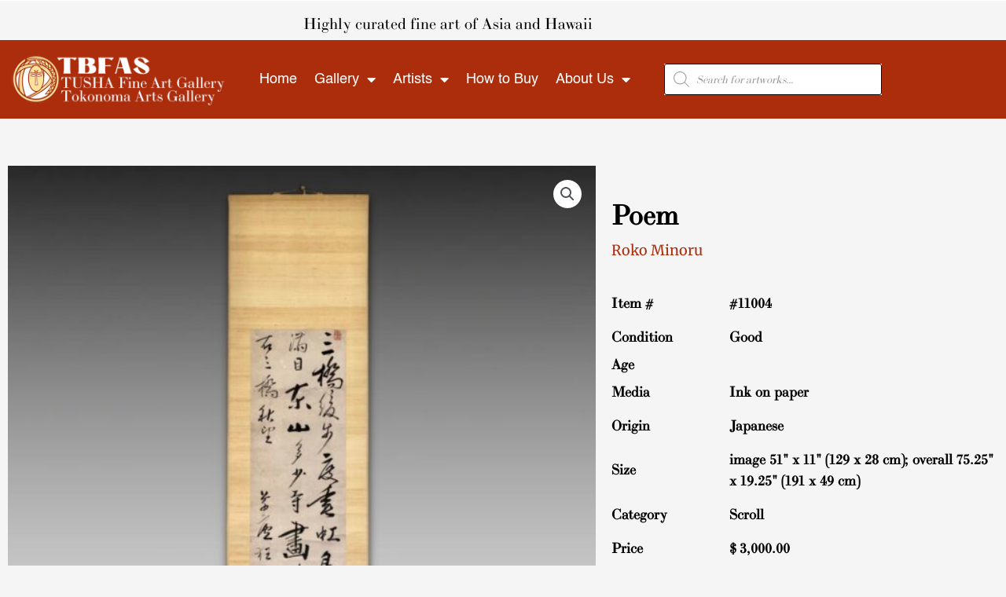

--- FILE ---
content_type: text/html; charset=UTF-8
request_url: https://tbfas.com/product/roko-minoru-poem/
body_size: 47659
content:
<!DOCTYPE html>
<html lang="en-US">
<head>
<meta charset="UTF-8">
<meta name="viewport" content="width=device-width, initial-scale=1">
	<link rel="profile" href="https://gmpg.org/xfn/11"> 
	<meta name='robots' content='index, follow, max-image-preview:large, max-snippet:-1, max-video-preview:-1' />

<!-- Google Tag Manager for WordPress by gtm4wp.com -->
<script data-cfasync="false" data-pagespeed-no-defer>
	var gtm4wp_datalayer_name = "dataLayer";
	var dataLayer = dataLayer || [];
</script>
<!-- End Google Tag Manager for WordPress by gtm4wp.com -->
	<!-- This site is optimized with the Yoast SEO plugin v26.5 - https://yoast.com/wordpress/plugins/seo/ -->
	<title>Poem | TBFAS</title>
	<link rel="canonical" href="https://tbfas.com/product/roko-minoru-poem/" />
	<meta property="og:locale" content="en_US" />
	<meta property="og:type" content="article" />
	<meta property="og:title" content="Poem | TBFAS" />
	<meta property="og:description" content="书法。纸本立轴。状况良。" />
	<meta property="og:url" content="https://tbfas.com/product/roko-minoru-poem/" />
	<meta property="og:site_name" content="TBFAS" />
	<meta property="article:modified_time" content="2025-12-17T04:56:29+00:00" />
	<meta property="og:image" content="https://tbfas.com/wp-content/uploads/2024/11/754431db-7e30-48e0-a8e9-dc7da0e9b85e-l.jpg" />
	<meta property="og:image:width" content="982" />
	<meta property="og:image:height" content="1200" />
	<meta property="og:image:type" content="image/jpeg" />
	<meta name="twitter:card" content="summary_large_image" />
	<script type="application/ld+json" class="yoast-schema-graph">{"@context":"https://schema.org","@graph":[{"@type":"WebPage","@id":"https://tbfas.com/product/roko-minoru-poem/","url":"https://tbfas.com/product/roko-minoru-poem/","name":"Poem | TBFAS","isPartOf":{"@id":"https://tbfas.com/#website"},"primaryImageOfPage":{"@id":"https://tbfas.com/product/roko-minoru-poem/#primaryimage"},"image":{"@id":"https://tbfas.com/product/roko-minoru-poem/#primaryimage"},"thumbnailUrl":"https://tbfas.com/wp-content/uploads/2024/11/754431db-7e30-48e0-a8e9-dc7da0e9b85e-l.jpg","datePublished":"2023-04-03T20:57:49+00:00","dateModified":"2025-12-17T04:56:29+00:00","breadcrumb":{"@id":"https://tbfas.com/product/roko-minoru-poem/#breadcrumb"},"inLanguage":"en-US","potentialAction":[{"@type":"ReadAction","target":["https://tbfas.com/product/roko-minoru-poem/"]}]},{"@type":"ImageObject","inLanguage":"en-US","@id":"https://tbfas.com/product/roko-minoru-poem/#primaryimage","url":"https://tbfas.com/wp-content/uploads/2024/11/754431db-7e30-48e0-a8e9-dc7da0e9b85e-l.jpg","contentUrl":"https://tbfas.com/wp-content/uploads/2024/11/754431db-7e30-48e0-a8e9-dc7da0e9b85e-l.jpg","width":982,"height":1200,"caption":"Poem"},{"@type":"BreadcrumbList","@id":"https://tbfas.com/product/roko-minoru-poem/#breadcrumb","itemListElement":[{"@type":"ListItem","position":1,"name":"Home","item":"https://tbfas.com/"},{"@type":"ListItem","position":2,"name":"Shop","item":"https://tbfas.com/?page_id=22"},{"@type":"ListItem","position":3,"name":"Poem"}]},{"@type":"WebSite","@id":"https://tbfas.com/#website","url":"https://tbfas.com/","name":"TBFAS","description":"","publisher":{"@id":"https://tbfas.com/#organization"},"potentialAction":[{"@type":"SearchAction","target":{"@type":"EntryPoint","urlTemplate":"https://tbfas.com/?s={search_term_string}"},"query-input":{"@type":"PropertyValueSpecification","valueRequired":true,"valueName":"search_term_string"}}],"inLanguage":"en-US"},{"@type":"Organization","@id":"https://tbfas.com/#organization","name":"TBFAS","url":"https://tbfas.com/","logo":{"@type":"ImageObject","inLanguage":"en-US","@id":"https://tbfas.com/#/schema/logo/image/","url":"https://tbfas.com/wp-content/uploads/2024/04/TBFAS_favicon.png","contentUrl":"https://tbfas.com/wp-content/uploads/2024/04/TBFAS_favicon.png","width":392,"height":388,"caption":"TBFAS"},"image":{"@id":"https://tbfas.com/#/schema/logo/image/"}}]}</script>
	<!-- / Yoast SEO plugin. -->


<link rel="alternate" type="application/rss+xml" title="TBFAS &raquo; Feed" href="https://tbfas.com/feed/" />
<link rel="alternate" type="application/rss+xml" title="TBFAS &raquo; Comments Feed" href="https://tbfas.com/comments/feed/" />
<link rel="alternate" type="application/rss+xml" title="TBFAS &raquo; Poem Comments Feed" href="https://tbfas.com/product/roko-minoru-poem/feed/" />
<link rel="alternate" title="oEmbed (JSON)" type="application/json+oembed" href="https://tbfas.com/wp-json/oembed/1.0/embed?url=https%3A%2F%2Ftbfas.com%2Fproduct%2Froko-minoru-poem%2F" />
<link rel="alternate" title="oEmbed (XML)" type="text/xml+oembed" href="https://tbfas.com/wp-json/oembed/1.0/embed?url=https%3A%2F%2Ftbfas.com%2Fproduct%2Froko-minoru-poem%2F&#038;format=xml" />
		<!-- This site uses the Google Analytics by MonsterInsights plugin v9.11.1 - Using Analytics tracking - https://www.monsterinsights.com/ -->
							<script src="//www.googletagmanager.com/gtag/js?id=G-9HW8GXXCK1"  data-cfasync="false" data-wpfc-render="false" async></script>
			<script data-cfasync="false" data-wpfc-render="false">
				var mi_version = '9.11.1';
				var mi_track_user = true;
				var mi_no_track_reason = '';
								var MonsterInsightsDefaultLocations = {"page_location":"https:\/\/tbfas.com\/product\/roko-minoru-poem\/"};
								MonsterInsightsDefaultLocations.page_location = window.location.href;
								if ( typeof MonsterInsightsPrivacyGuardFilter === 'function' ) {
					var MonsterInsightsLocations = (typeof MonsterInsightsExcludeQuery === 'object') ? MonsterInsightsPrivacyGuardFilter( MonsterInsightsExcludeQuery ) : MonsterInsightsPrivacyGuardFilter( MonsterInsightsDefaultLocations );
				} else {
					var MonsterInsightsLocations = (typeof MonsterInsightsExcludeQuery === 'object') ? MonsterInsightsExcludeQuery : MonsterInsightsDefaultLocations;
				}

								var disableStrs = [
										'ga-disable-G-9HW8GXXCK1',
									];

				/* Function to detect opted out users */
				function __gtagTrackerIsOptedOut() {
					for (var index = 0; index < disableStrs.length; index++) {
						if (document.cookie.indexOf(disableStrs[index] + '=true') > -1) {
							return true;
						}
					}

					return false;
				}

				/* Disable tracking if the opt-out cookie exists. */
				if (__gtagTrackerIsOptedOut()) {
					for (var index = 0; index < disableStrs.length; index++) {
						window[disableStrs[index]] = true;
					}
				}

				/* Opt-out function */
				function __gtagTrackerOptout() {
					for (var index = 0; index < disableStrs.length; index++) {
						document.cookie = disableStrs[index] + '=true; expires=Thu, 31 Dec 2099 23:59:59 UTC; path=/';
						window[disableStrs[index]] = true;
					}
				}

				if ('undefined' === typeof gaOptout) {
					function gaOptout() {
						__gtagTrackerOptout();
					}
				}
								window.dataLayer = window.dataLayer || [];

				window.MonsterInsightsDualTracker = {
					helpers: {},
					trackers: {},
				};
				if (mi_track_user) {
					function __gtagDataLayer() {
						dataLayer.push(arguments);
					}

					function __gtagTracker(type, name, parameters) {
						if (!parameters) {
							parameters = {};
						}

						if (parameters.send_to) {
							__gtagDataLayer.apply(null, arguments);
							return;
						}

						if (type === 'event') {
														parameters.send_to = monsterinsights_frontend.v4_id;
							var hookName = name;
							if (typeof parameters['event_category'] !== 'undefined') {
								hookName = parameters['event_category'] + ':' + name;
							}

							if (typeof MonsterInsightsDualTracker.trackers[hookName] !== 'undefined') {
								MonsterInsightsDualTracker.trackers[hookName](parameters);
							} else {
								__gtagDataLayer('event', name, parameters);
							}
							
						} else {
							__gtagDataLayer.apply(null, arguments);
						}
					}

					__gtagTracker('js', new Date());
					__gtagTracker('set', {
						'developer_id.dZGIzZG': true,
											});
					if ( MonsterInsightsLocations.page_location ) {
						__gtagTracker('set', MonsterInsightsLocations);
					}
										__gtagTracker('config', 'G-9HW8GXXCK1', {"forceSSL":"true","link_attribution":"true"} );
										window.gtag = __gtagTracker;										(function () {
						/* https://developers.google.com/analytics/devguides/collection/analyticsjs/ */
						/* ga and __gaTracker compatibility shim. */
						var noopfn = function () {
							return null;
						};
						var newtracker = function () {
							return new Tracker();
						};
						var Tracker = function () {
							return null;
						};
						var p = Tracker.prototype;
						p.get = noopfn;
						p.set = noopfn;
						p.send = function () {
							var args = Array.prototype.slice.call(arguments);
							args.unshift('send');
							__gaTracker.apply(null, args);
						};
						var __gaTracker = function () {
							var len = arguments.length;
							if (len === 0) {
								return;
							}
							var f = arguments[len - 1];
							if (typeof f !== 'object' || f === null || typeof f.hitCallback !== 'function') {
								if ('send' === arguments[0]) {
									var hitConverted, hitObject = false, action;
									if ('event' === arguments[1]) {
										if ('undefined' !== typeof arguments[3]) {
											hitObject = {
												'eventAction': arguments[3],
												'eventCategory': arguments[2],
												'eventLabel': arguments[4],
												'value': arguments[5] ? arguments[5] : 1,
											}
										}
									}
									if ('pageview' === arguments[1]) {
										if ('undefined' !== typeof arguments[2]) {
											hitObject = {
												'eventAction': 'page_view',
												'page_path': arguments[2],
											}
										}
									}
									if (typeof arguments[2] === 'object') {
										hitObject = arguments[2];
									}
									if (typeof arguments[5] === 'object') {
										Object.assign(hitObject, arguments[5]);
									}
									if ('undefined' !== typeof arguments[1].hitType) {
										hitObject = arguments[1];
										if ('pageview' === hitObject.hitType) {
											hitObject.eventAction = 'page_view';
										}
									}
									if (hitObject) {
										action = 'timing' === arguments[1].hitType ? 'timing_complete' : hitObject.eventAction;
										hitConverted = mapArgs(hitObject);
										__gtagTracker('event', action, hitConverted);
									}
								}
								return;
							}

							function mapArgs(args) {
								var arg, hit = {};
								var gaMap = {
									'eventCategory': 'event_category',
									'eventAction': 'event_action',
									'eventLabel': 'event_label',
									'eventValue': 'event_value',
									'nonInteraction': 'non_interaction',
									'timingCategory': 'event_category',
									'timingVar': 'name',
									'timingValue': 'value',
									'timingLabel': 'event_label',
									'page': 'page_path',
									'location': 'page_location',
									'title': 'page_title',
									'referrer' : 'page_referrer',
								};
								for (arg in args) {
																		if (!(!args.hasOwnProperty(arg) || !gaMap.hasOwnProperty(arg))) {
										hit[gaMap[arg]] = args[arg];
									} else {
										hit[arg] = args[arg];
									}
								}
								return hit;
							}

							try {
								f.hitCallback();
							} catch (ex) {
							}
						};
						__gaTracker.create = newtracker;
						__gaTracker.getByName = newtracker;
						__gaTracker.getAll = function () {
							return [];
						};
						__gaTracker.remove = noopfn;
						__gaTracker.loaded = true;
						window['__gaTracker'] = __gaTracker;
					})();
									} else {
										console.log("");
					(function () {
						function __gtagTracker() {
							return null;
						}

						window['__gtagTracker'] = __gtagTracker;
						window['gtag'] = __gtagTracker;
					})();
									}
			</script>
							<!-- / Google Analytics by MonsterInsights -->
		<style id='wp-img-auto-sizes-contain-inline-css'>
img:is([sizes=auto i],[sizes^="auto," i]){contain-intrinsic-size:3000px 1500px}
/*# sourceURL=wp-img-auto-sizes-contain-inline-css */
</style>

<link rel='stylesheet' id='font-awesome-css' href='https://tbfas.com/wp-content/plugins/woocommerce-ajax-filters/berocket/assets/css/font-awesome.min.css?ver=6.9' media='all' />
<link rel='stylesheet' id='berocket_aapf_widget-style-css' href='https://tbfas.com/wp-content/plugins/woocommerce-ajax-filters/assets/frontend/css/fullmain.min.css?ver=3.1.9.7' media='all' />
<style id='cf-frontend-style-inline-css'>
@font-face {
	font-family: 'LTCBodoni175W01-Regular !important';
	font-weight: 400;
	src: url('https://tbfas.com/wp-content/uploads/2024/03/LTC-Bodoni-175-W01-Regular.ttf') format('truetype');
}
@font-face {
	font-family: 'Helvetica';
	font-weight: 400;
	src: url('https://tbfas.com/wp-content/uploads/2024/03/Helvetica.ttf') format('truetype');
}
@font-face {
	font-family: 'Stencilia 2';
	font-weight: 400;
	font-display: auto;
	src: url('https://tbfas.com/wp-content/uploads/2021/03/Stencilia-A.ttf') format('truetype');
}
@font-face {
	font-family: 'Stencilia';
	font-weight: 400;
	font-display: auto;
	src: url('https://tbfas.com/wp-content/uploads/2021/03/Stencilia-Bold.ttf') format('truetype');
}
@font-face {
	font-family: 'Butler Bold Stencil';
	font-weight: 400;
	font-display: auto;
	src: url('https://tbfas.com/wp-content/uploads/2021/03/Butler_Bold_Stencil.otf') format('OpenType');
}
/*# sourceURL=cf-frontend-style-inline-css */
</style>
<link rel='stylesheet' id='astra-theme-css-css' href='https://tbfas.com/wp-content/themes/astra/assets/css/minified/main.min.css?ver=4.11.17' media='all' />
<style id='astra-theme-css-inline-css'>
.ast-no-sidebar .entry-content .alignfull {margin-left: calc( -50vw + 50%);margin-right: calc( -50vw + 50%);max-width: 100vw;width: 100vw;}.ast-no-sidebar .entry-content .alignwide {margin-left: calc(-41vw + 50%);margin-right: calc(-41vw + 50%);max-width: unset;width: unset;}.ast-no-sidebar .entry-content .alignfull .alignfull,.ast-no-sidebar .entry-content .alignfull .alignwide,.ast-no-sidebar .entry-content .alignwide .alignfull,.ast-no-sidebar .entry-content .alignwide .alignwide,.ast-no-sidebar .entry-content .wp-block-column .alignfull,.ast-no-sidebar .entry-content .wp-block-column .alignwide{width: 100%;margin-left: auto;margin-right: auto;}.wp-block-gallery,.blocks-gallery-grid {margin: 0;}.wp-block-separator {max-width: 100px;}.wp-block-separator.is-style-wide,.wp-block-separator.is-style-dots {max-width: none;}.entry-content .has-2-columns .wp-block-column:first-child {padding-right: 10px;}.entry-content .has-2-columns .wp-block-column:last-child {padding-left: 10px;}@media (max-width: 782px) {.entry-content .wp-block-columns .wp-block-column {flex-basis: 100%;}.entry-content .has-2-columns .wp-block-column:first-child {padding-right: 0;}.entry-content .has-2-columns .wp-block-column:last-child {padding-left: 0;}}body .entry-content .wp-block-latest-posts {margin-left: 0;}body .entry-content .wp-block-latest-posts li {list-style: none;}.ast-no-sidebar .ast-container .entry-content .wp-block-latest-posts {margin-left: 0;}.ast-header-break-point .entry-content .alignwide {margin-left: auto;margin-right: auto;}.entry-content .blocks-gallery-item img {margin-bottom: auto;}.wp-block-pullquote {border-top: 4px solid #555d66;border-bottom: 4px solid #555d66;color: #40464d;}:root{--ast-post-nav-space:0;--ast-container-default-xlg-padding:6.67em;--ast-container-default-lg-padding:5.67em;--ast-container-default-slg-padding:4.34em;--ast-container-default-md-padding:3.34em;--ast-container-default-sm-padding:6.67em;--ast-container-default-xs-padding:2.4em;--ast-container-default-xxs-padding:1.4em;--ast-code-block-background:#EEEEEE;--ast-comment-inputs-background:#FAFAFA;--ast-normal-container-width:1200px;--ast-narrow-container-width:750px;--ast-blog-title-font-weight:normal;--ast-blog-meta-weight:inherit;--ast-global-color-primary:var(--ast-global-color-5);--ast-global-color-secondary:var(--ast-global-color-4);--ast-global-color-alternate-background:var(--ast-global-color-7);--ast-global-color-subtle-background:var(--ast-global-color-6);--ast-bg-style-guide:#F8FAFC;--ast-shadow-style-guide:0px 0px 4px 0 #00000057;--ast-global-dark-bg-style:#fff;--ast-global-dark-lfs:#fbfbfb;--ast-widget-bg-color:#fafafa;--ast-wc-container-head-bg-color:#fbfbfb;--ast-title-layout-bg:#eeeeee;--ast-search-border-color:#e7e7e7;--ast-lifter-hover-bg:#e6e6e6;--ast-gallery-block-color:#000;--srfm-color-input-label:var(--ast-global-color-2);}html{font-size:93.75%;}a,.page-title{color:var(--ast-global-color-0);}a:hover,a:focus{color:var(--ast-global-color-1);}body,button,input,select,textarea,.ast-button,.ast-custom-button{font-family:Helvetica,Helvetica,Arial,sans-serif;font-weight:inherit;font-size:15px;font-size:1rem;}blockquote{color:var(--ast-global-color-3);}h1,h2,h3,h4,h5,h6,.entry-content :where(h1,h2,h3,h4,h5,h6),.site-title,.site-title a{font-family:Helvetica,Helvetica,Arial,sans-serif;font-weight:600;}.ast-site-identity .site-title a{color:var(--ast-global-color-2);}.site-title{font-size:35px;font-size:2.33333333333rem;display:block;}.site-header .site-description{font-size:15px;font-size:1rem;display:block;}.entry-title{font-size:26px;font-size:1.73333333333rem;}.archive .ast-article-post .ast-article-inner,.blog .ast-article-post .ast-article-inner,.archive .ast-article-post .ast-article-inner:hover,.blog .ast-article-post .ast-article-inner:hover{overflow:hidden;}h1,.entry-content :where(h1){font-size:40px;font-size:2.66666666667rem;font-weight:600;font-family:LTCBodoni175W01-Regular !important,Helvetica,Arial,sans-serif;line-height:1.4em;}h2,.entry-content :where(h2){font-size:15px;font-size:1rem;font-weight:400;font-family:LTCBodoni175W01-Regular !important,Helvetica,Arial,sans-serif;line-height:1.3em;}h3,.entry-content :where(h3){font-size:26px;font-size:1.73333333333rem;font-weight:600;font-family:LTCBodoni175W01-Regular !important,Helvetica,Arial,sans-serif;line-height:1.3em;}h4,.entry-content :where(h4){font-size:24px;font-size:1.6rem;line-height:1.2em;font-weight:600;font-family:LTCBodoni175W01-Regular !important,Helvetica,Arial,sans-serif;}h5,.entry-content :where(h5){font-size:20px;font-size:1.33333333333rem;line-height:1.2em;font-weight:600;font-family:LTCBodoni175W01-Regular !important,Helvetica,Arial,sans-serif;}h6,.entry-content :where(h6){font-size:16px;font-size:1.06666666667rem;line-height:1.25em;font-weight:600;font-family:LTCBodoni175W01-Regular !important,Helvetica,Arial,sans-serif;}::selection{background-color:var(--ast-global-color-0);color:#ffffff;}body,h1,h2,h3,h4,h5,h6,.entry-title a,.entry-content :where(h1,h2,h3,h4,h5,h6){color:var(--ast-global-color-3);}.tagcloud a:hover,.tagcloud a:focus,.tagcloud a.current-item{color:#ffffff;border-color:var(--ast-global-color-0);background-color:var(--ast-global-color-0);}input:focus,input[type="text"]:focus,input[type="email"]:focus,input[type="url"]:focus,input[type="password"]:focus,input[type="reset"]:focus,input[type="search"]:focus,textarea:focus{border-color:var(--ast-global-color-0);}input[type="radio"]:checked,input[type=reset],input[type="checkbox"]:checked,input[type="checkbox"]:hover:checked,input[type="checkbox"]:focus:checked,input[type=range]::-webkit-slider-thumb{border-color:var(--ast-global-color-0);background-color:var(--ast-global-color-0);box-shadow:none;}.site-footer a:hover + .post-count,.site-footer a:focus + .post-count{background:var(--ast-global-color-0);border-color:var(--ast-global-color-0);}.single .nav-links .nav-previous,.single .nav-links .nav-next{color:var(--ast-global-color-0);}.entry-meta,.entry-meta *{line-height:1.45;color:var(--ast-global-color-0);}.entry-meta a:not(.ast-button):hover,.entry-meta a:not(.ast-button):hover *,.entry-meta a:not(.ast-button):focus,.entry-meta a:not(.ast-button):focus *,.page-links > .page-link,.page-links .page-link:hover,.post-navigation a:hover{color:var(--ast-global-color-1);}#cat option,.secondary .calendar_wrap thead a,.secondary .calendar_wrap thead a:visited{color:var(--ast-global-color-0);}.secondary .calendar_wrap #today,.ast-progress-val span{background:var(--ast-global-color-0);}.secondary a:hover + .post-count,.secondary a:focus + .post-count{background:var(--ast-global-color-0);border-color:var(--ast-global-color-0);}.calendar_wrap #today > a{color:#ffffff;}.page-links .page-link,.single .post-navigation a{color:var(--ast-global-color-0);}.ast-search-menu-icon .search-form button.search-submit{padding:0 4px;}.ast-search-menu-icon form.search-form{padding-right:0;}.ast-search-menu-icon.slide-search input.search-field{width:0;}.ast-header-search .ast-search-menu-icon.ast-dropdown-active .search-form,.ast-header-search .ast-search-menu-icon.ast-dropdown-active .search-field:focus{transition:all 0.2s;}.search-form input.search-field:focus{outline:none;}.ast-archive-title{color:var(--ast-global-color-2);}.widget-title,.widget .wp-block-heading{font-size:21px;font-size:1.4rem;color:var(--ast-global-color-2);}.ast-single-post .entry-content a,.ast-comment-content a:not(.ast-comment-edit-reply-wrap a),.woocommerce-js .woocommerce-product-details__short-description a{text-decoration:underline;}.ast-single-post .wp-block-button .wp-block-button__link,.ast-single-post .elementor-widget-button .elementor-button,.ast-single-post .entry-content .uagb-tab a,.ast-single-post .entry-content .uagb-ifb-cta a,.ast-single-post .entry-content .wp-block-uagb-buttons a,.ast-single-post .entry-content .uabb-module-content a,.ast-single-post .entry-content .uagb-post-grid a,.ast-single-post .entry-content .uagb-timeline a,.ast-single-post .entry-content .uagb-toc__wrap a,.ast-single-post .entry-content .uagb-taxomony-box a,.ast-single-post .entry-content .woocommerce a,.entry-content .wp-block-latest-posts > li > a,.ast-single-post .entry-content .wp-block-file__button,a.ast-post-filter-single,.ast-single-post .wp-block-buttons .wp-block-button.is-style-outline .wp-block-button__link,.ast-single-post .ast-comment-content .comment-reply-link,.ast-single-post .ast-comment-content .comment-edit-link,.entry-content [CLASS*="wc-block"] .wc-block-components-button,.entry-content [CLASS*="wc-block"] .wc-block-components-totals-coupon-link,.entry-content [CLASS*="wc-block"] .wc-block-components-product-name{text-decoration:none;}.ast-search-menu-icon.slide-search a:focus-visible:focus-visible,.astra-search-icon:focus-visible,#close:focus-visible,a:focus-visible,.ast-menu-toggle:focus-visible,.site .skip-link:focus-visible,.wp-block-loginout input:focus-visible,.wp-block-search.wp-block-search__button-inside .wp-block-search__inside-wrapper,.ast-header-navigation-arrow:focus-visible,.woocommerce .wc-proceed-to-checkout > .checkout-button:focus-visible,.woocommerce .woocommerce-MyAccount-navigation ul li a:focus-visible,.ast-orders-table__row .ast-orders-table__cell:focus-visible,.woocommerce .woocommerce-order-details .order-again > .button:focus-visible,.woocommerce .woocommerce-message a.button.wc-forward:focus-visible,.woocommerce #minus_qty:focus-visible,.woocommerce #plus_qty:focus-visible,a#ast-apply-coupon:focus-visible,.woocommerce .woocommerce-info a:focus-visible,.woocommerce .astra-shop-summary-wrap a:focus-visible,.woocommerce a.wc-forward:focus-visible,#ast-apply-coupon:focus-visible,.woocommerce-js .woocommerce-mini-cart-item a.remove:focus-visible,#close:focus-visible,.button.search-submit:focus-visible,#search_submit:focus,.normal-search:focus-visible,.ast-header-account-wrap:focus-visible,.woocommerce .ast-on-card-button.ast-quick-view-trigger:focus,.astra-cart-drawer-close:focus,.ast-single-variation:focus,.ast-woocommerce-product-gallery__image:focus,.ast-button:focus,.woocommerce-product-gallery--with-images [data-controls="prev"]:focus-visible,.woocommerce-product-gallery--with-images [data-controls="next"]:focus-visible{outline-style:dotted;outline-color:inherit;outline-width:thin;}input:focus,input[type="text"]:focus,input[type="email"]:focus,input[type="url"]:focus,input[type="password"]:focus,input[type="reset"]:focus,input[type="search"]:focus,input[type="number"]:focus,textarea:focus,.wp-block-search__input:focus,[data-section="section-header-mobile-trigger"] .ast-button-wrap .ast-mobile-menu-trigger-minimal:focus,.ast-mobile-popup-drawer.active .menu-toggle-close:focus,.woocommerce-ordering select.orderby:focus,#ast-scroll-top:focus,#coupon_code:focus,.woocommerce-page #comment:focus,.woocommerce #reviews #respond input#submit:focus,.woocommerce a.add_to_cart_button:focus,.woocommerce .button.single_add_to_cart_button:focus,.woocommerce .woocommerce-cart-form button:focus,.woocommerce .woocommerce-cart-form__cart-item .quantity .qty:focus,.woocommerce .woocommerce-billing-fields .woocommerce-billing-fields__field-wrapper .woocommerce-input-wrapper > .input-text:focus,.woocommerce #order_comments:focus,.woocommerce #place_order:focus,.woocommerce .woocommerce-address-fields .woocommerce-address-fields__field-wrapper .woocommerce-input-wrapper > .input-text:focus,.woocommerce .woocommerce-MyAccount-content form button:focus,.woocommerce .woocommerce-MyAccount-content .woocommerce-EditAccountForm .woocommerce-form-row .woocommerce-Input.input-text:focus,.woocommerce .ast-woocommerce-container .woocommerce-pagination ul.page-numbers li a:focus,body #content .woocommerce form .form-row .select2-container--default .select2-selection--single:focus,#ast-coupon-code:focus,.woocommerce.woocommerce-js .quantity input[type=number]:focus,.woocommerce-js .woocommerce-mini-cart-item .quantity input[type=number]:focus,.woocommerce p#ast-coupon-trigger:focus{border-style:dotted;border-color:inherit;border-width:thin;}input{outline:none;}.woocommerce-js input[type=text]:focus,.woocommerce-js input[type=email]:focus,.woocommerce-js textarea:focus,input[type=number]:focus,.comments-area textarea#comment:focus,.comments-area textarea#comment:active,.comments-area .ast-comment-formwrap input[type="text"]:focus,.comments-area .ast-comment-formwrap input[type="text"]:active{outline-style:unset;outline-color:inherit;outline-width:thin;}.ast-logo-title-inline .site-logo-img{padding-right:1em;}.site-logo-img img{ transition:all 0.2s linear;}body .ast-oembed-container *{position:absolute;top:0;width:100%;height:100%;left:0;}body .wp-block-embed-pocket-casts .ast-oembed-container *{position:unset;}.ast-single-post-featured-section + article {margin-top: 2em;}.site-content .ast-single-post-featured-section img {width: 100%;overflow: hidden;object-fit: cover;}.site > .ast-single-related-posts-container {margin-top: 0;}@media (min-width: 922px) {.ast-desktop .ast-container--narrow {max-width: var(--ast-narrow-container-width);margin: 0 auto;}}.ast-page-builder-template .hentry {margin: 0;}.ast-page-builder-template .site-content > .ast-container {max-width: 100%;padding: 0;}.ast-page-builder-template .site .site-content #primary {padding: 0;margin: 0;}.ast-page-builder-template .no-results {text-align: center;margin: 4em auto;}.ast-page-builder-template .ast-pagination {padding: 2em;}.ast-page-builder-template .entry-header.ast-no-title.ast-no-thumbnail {margin-top: 0;}.ast-page-builder-template .entry-header.ast-header-without-markup {margin-top: 0;margin-bottom: 0;}.ast-page-builder-template .entry-header.ast-no-title.ast-no-meta {margin-bottom: 0;}.ast-page-builder-template.single .post-navigation {padding-bottom: 2em;}.ast-page-builder-template.single-post .site-content > .ast-container {max-width: 100%;}.ast-page-builder-template .entry-header {margin-top: 4em;margin-left: auto;margin-right: auto;padding-left: 20px;padding-right: 20px;}.single.ast-page-builder-template .entry-header {padding-left: 20px;padding-right: 20px;}.ast-page-builder-template .ast-archive-description {margin: 4em auto 0;padding-left: 20px;padding-right: 20px;}@media (max-width:921.9px){#ast-desktop-header{display:none;}}@media (min-width:922px){#ast-mobile-header{display:none;}}@media( max-width: 420px ) {.single .nav-links .nav-previous,.single .nav-links .nav-next {width: 100%;text-align: center;}}.wp-block-buttons.aligncenter{justify-content:center;}@media (max-width:921px){.ast-theme-transparent-header #primary,.ast-theme-transparent-header #secondary{padding:0;}}@media (max-width:921px){.ast-plain-container.ast-no-sidebar #primary{padding:0;}}.ast-plain-container.ast-no-sidebar #primary{margin-top:0;margin-bottom:0;}@media (min-width:1200px){.wp-block-group .has-background{padding:20px;}}@media (min-width:1200px){.wp-block-cover-image.alignwide .wp-block-cover__inner-container,.wp-block-cover.alignwide .wp-block-cover__inner-container,.wp-block-cover-image.alignfull .wp-block-cover__inner-container,.wp-block-cover.alignfull .wp-block-cover__inner-container{width:100%;}}.wp-block-columns{margin-bottom:unset;}.wp-block-image.size-full{margin:2rem 0;}.wp-block-separator.has-background{padding:0;}.wp-block-gallery{margin-bottom:1.6em;}.wp-block-group{padding-top:4em;padding-bottom:4em;}.wp-block-group__inner-container .wp-block-columns:last-child,.wp-block-group__inner-container :last-child,.wp-block-table table{margin-bottom:0;}.blocks-gallery-grid{width:100%;}.wp-block-navigation-link__content{padding:5px 0;}.wp-block-group .wp-block-group .has-text-align-center,.wp-block-group .wp-block-column .has-text-align-center{max-width:100%;}.has-text-align-center{margin:0 auto;}@media (max-width:1200px){.wp-block-group{padding:3em;}.wp-block-group .wp-block-group{padding:1.5em;}.wp-block-columns,.wp-block-column{margin:1rem 0;}}@media (min-width:921px){.wp-block-columns .wp-block-group{padding:2em;}}@media (max-width:544px){.wp-block-cover-image .wp-block-cover__inner-container,.wp-block-cover .wp-block-cover__inner-container{width:unset;}.wp-block-cover,.wp-block-cover-image{padding:2em 0;}.wp-block-group,.wp-block-cover{padding:2em;}.wp-block-media-text__media img,.wp-block-media-text__media video{width:unset;max-width:100%;}.wp-block-media-text.has-background .wp-block-media-text__content{padding:1em;}}.wp-block-image.aligncenter{margin-left:auto;margin-right:auto;}.wp-block-table.aligncenter{margin-left:auto;margin-right:auto;}@media (min-width:544px){.entry-content .wp-block-media-text.has-media-on-the-right .wp-block-media-text__content{padding:0 8% 0 0;}.entry-content .wp-block-media-text .wp-block-media-text__content{padding:0 0 0 8%;}.ast-plain-container .site-content .entry-content .has-custom-content-position.is-position-bottom-left > *,.ast-plain-container .site-content .entry-content .has-custom-content-position.is-position-bottom-right > *,.ast-plain-container .site-content .entry-content .has-custom-content-position.is-position-top-left > *,.ast-plain-container .site-content .entry-content .has-custom-content-position.is-position-top-right > *,.ast-plain-container .site-content .entry-content .has-custom-content-position.is-position-center-right > *,.ast-plain-container .site-content .entry-content .has-custom-content-position.is-position-center-left > *{margin:0;}}@media (max-width:544px){.entry-content .wp-block-media-text .wp-block-media-text__content{padding:8% 0;}.wp-block-media-text .wp-block-media-text__media img{width:auto;max-width:100%;}}.wp-block-button.is-style-outline .wp-block-button__link{border-color:var(--ast-global-color-0);}div.wp-block-button.is-style-outline > .wp-block-button__link:not(.has-text-color),div.wp-block-button.wp-block-button__link.is-style-outline:not(.has-text-color){color:var(--ast-global-color-0);}.wp-block-button.is-style-outline .wp-block-button__link:hover,.wp-block-buttons .wp-block-button.is-style-outline .wp-block-button__link:focus,.wp-block-buttons .wp-block-button.is-style-outline > .wp-block-button__link:not(.has-text-color):hover,.wp-block-buttons .wp-block-button.wp-block-button__link.is-style-outline:not(.has-text-color):hover{color:#ffffff;background-color:var(--ast-global-color-1);border-color:var(--ast-global-color-1);}.post-page-numbers.current .page-link,.ast-pagination .page-numbers.current{color:#ffffff;border-color:var(--ast-global-color-0);background-color:var(--ast-global-color-0);}@media (min-width:544px){.entry-content > .alignleft{margin-right:20px;}.entry-content > .alignright{margin-left:20px;}}.wp-block-button.is-style-outline .wp-block-button__link.wp-element-button,.ast-outline-button{border-color:var(--ast-global-color-0);font-family:inherit;font-weight:inherit;line-height:1em;}.wp-block-buttons .wp-block-button.is-style-outline > .wp-block-button__link:not(.has-text-color),.wp-block-buttons .wp-block-button.wp-block-button__link.is-style-outline:not(.has-text-color),.ast-outline-button{color:var(--ast-global-color-0);}.wp-block-button.is-style-outline .wp-block-button__link:hover,.wp-block-buttons .wp-block-button.is-style-outline .wp-block-button__link:focus,.wp-block-buttons .wp-block-button.is-style-outline > .wp-block-button__link:not(.has-text-color):hover,.wp-block-buttons .wp-block-button.wp-block-button__link.is-style-outline:not(.has-text-color):hover,.ast-outline-button:hover,.ast-outline-button:focus,.wp-block-uagb-buttons-child .uagb-buttons-repeater.ast-outline-button:hover,.wp-block-uagb-buttons-child .uagb-buttons-repeater.ast-outline-button:focus{color:#ffffff;background-color:var(--ast-global-color-1);border-color:var(--ast-global-color-1);}.wp-block-button .wp-block-button__link.wp-element-button.is-style-outline:not(.has-background),.wp-block-button.is-style-outline>.wp-block-button__link.wp-element-button:not(.has-background),.ast-outline-button{background-color:transparent;}.entry-content[data-ast-blocks-layout] > figure{margin-bottom:1em;}h1.widget-title{font-weight:600;}h2.widget-title{font-weight:400;}h3.widget-title{font-weight:600;}.elementor-widget-container .elementor-loop-container .e-loop-item[data-elementor-type="loop-item"]{width:100%;}@media (max-width:921px){.ast-left-sidebar #content > .ast-container{display:flex;flex-direction:column-reverse;width:100%;}.ast-separate-container .ast-article-post,.ast-separate-container .ast-article-single{padding:1.5em 2.14em;}.ast-author-box img.avatar{margin:20px 0 0 0;}}@media (min-width:922px){.ast-separate-container.ast-right-sidebar #primary,.ast-separate-container.ast-left-sidebar #primary{border:0;}.search-no-results.ast-separate-container #primary{margin-bottom:4em;}}.wp-block-button .wp-block-button__link{color:#ffffff;}.wp-block-button .wp-block-button__link:hover,.wp-block-button .wp-block-button__link:focus{color:#ffffff;background-color:var(--ast-global-color-1);border-color:var(--ast-global-color-1);}.elementor-widget-heading h1.elementor-heading-title{line-height:1.4em;}.elementor-widget-heading h2.elementor-heading-title{line-height:1.3em;}.elementor-widget-heading h3.elementor-heading-title{line-height:1.3em;}.elementor-widget-heading h4.elementor-heading-title{line-height:1.2em;}.elementor-widget-heading h5.elementor-heading-title{line-height:1.2em;}.elementor-widget-heading h6.elementor-heading-title{line-height:1.25em;}.wp-block-button .wp-block-button__link{border-color:var(--ast-global-color-0);background-color:var(--ast-global-color-0);color:#ffffff;font-family:inherit;font-weight:inherit;line-height:1em;padding-top:15px;padding-right:30px;padding-bottom:15px;padding-left:30px;}@media (max-width:921px){.wp-block-button .wp-block-button__link{padding-top:14px;padding-right:28px;padding-bottom:14px;padding-left:28px;}}@media (max-width:544px){.wp-block-button .wp-block-button__link{padding-top:12px;padding-right:24px;padding-bottom:12px;padding-left:24px;}}.menu-toggle,button,.ast-button,.ast-custom-button,.button,input#submit,input[type="button"],input[type="submit"],input[type="reset"],form[CLASS*="wp-block-search__"].wp-block-search .wp-block-search__inside-wrapper .wp-block-search__button,body .wp-block-file .wp-block-file__button{border-style:solid;border-top-width:0;border-right-width:0;border-left-width:0;border-bottom-width:0;color:#ffffff;border-color:var(--ast-global-color-0);background-color:var(--ast-global-color-0);padding-top:15px;padding-right:30px;padding-bottom:15px;padding-left:30px;font-family:inherit;font-weight:inherit;line-height:1em;}button:focus,.menu-toggle:hover,button:hover,.ast-button:hover,.ast-custom-button:hover .button:hover,.ast-custom-button:hover ,input[type=reset]:hover,input[type=reset]:focus,input#submit:hover,input#submit:focus,input[type="button"]:hover,input[type="button"]:focus,input[type="submit"]:hover,input[type="submit"]:focus,form[CLASS*="wp-block-search__"].wp-block-search .wp-block-search__inside-wrapper .wp-block-search__button:hover,form[CLASS*="wp-block-search__"].wp-block-search .wp-block-search__inside-wrapper .wp-block-search__button:focus,body .wp-block-file .wp-block-file__button:hover,body .wp-block-file .wp-block-file__button:focus{color:#ffffff;background-color:var(--ast-global-color-1);border-color:var(--ast-global-color-1);}@media (max-width:921px){.menu-toggle,button,.ast-button,.ast-custom-button,.button,input#submit,input[type="button"],input[type="submit"],input[type="reset"],form[CLASS*="wp-block-search__"].wp-block-search .wp-block-search__inside-wrapper .wp-block-search__button,body .wp-block-file .wp-block-file__button{padding-top:14px;padding-right:28px;padding-bottom:14px;padding-left:28px;}}@media (max-width:544px){.menu-toggle,button,.ast-button,.ast-custom-button,.button,input#submit,input[type="button"],input[type="submit"],input[type="reset"],form[CLASS*="wp-block-search__"].wp-block-search .wp-block-search__inside-wrapper .wp-block-search__button,body .wp-block-file .wp-block-file__button{padding-top:12px;padding-right:24px;padding-bottom:12px;padding-left:24px;}}@media (max-width:921px){.ast-mobile-header-stack .main-header-bar .ast-search-menu-icon{display:inline-block;}.ast-header-break-point.ast-header-custom-item-outside .ast-mobile-header-stack .main-header-bar .ast-search-icon{margin:0;}.ast-comment-avatar-wrap img{max-width:2.5em;}.ast-comment-meta{padding:0 1.8888em 1.3333em;}.ast-separate-container .ast-comment-list li.depth-1{padding:1.5em 2.14em;}.ast-separate-container .comment-respond{padding:2em 2.14em;}}@media (min-width:544px){.ast-container{max-width:100%;}}@media (max-width:544px){.ast-separate-container .ast-article-post,.ast-separate-container .ast-article-single,.ast-separate-container .comments-title,.ast-separate-container .ast-archive-description{padding:1.5em 1em;}.ast-separate-container #content .ast-container{padding-left:0.54em;padding-right:0.54em;}.ast-separate-container .ast-comment-list .bypostauthor{padding:.5em;}.ast-search-menu-icon.ast-dropdown-active .search-field{width:170px;}} #ast-mobile-header .ast-site-header-cart-li a{pointer-events:none;}body,.ast-separate-container{background-color:var(--ast-global-color-4);}.entry-content > .wp-block-group,.entry-content > .wp-block-media-text,.entry-content > .wp-block-cover,.entry-content > .wp-block-columns{max-width:58em;width:calc(100% - 4em);margin-left:auto;margin-right:auto;}.entry-content [class*="__inner-container"] > .alignfull{max-width:100%;margin-left:0;margin-right:0;}.entry-content [class*="__inner-container"] > *:not(.alignwide):not(.alignfull):not(.alignleft):not(.alignright){margin-left:auto;margin-right:auto;}.entry-content [class*="__inner-container"] > *:not(.alignwide):not(p):not(.alignfull):not(.alignleft):not(.alignright):not(.is-style-wide):not(iframe){max-width:50rem;width:100%;}@media (min-width:921px){.entry-content > .wp-block-group.alignwide.has-background,.entry-content > .wp-block-group.alignfull.has-background,.entry-content > .wp-block-cover.alignwide,.entry-content > .wp-block-cover.alignfull,.entry-content > .wp-block-columns.has-background.alignwide,.entry-content > .wp-block-columns.has-background.alignfull{margin-top:0;margin-bottom:0;padding:6em 4em;}.entry-content > .wp-block-columns.has-background{margin-bottom:0;}}@media (min-width:1200px){.entry-content .alignfull p{max-width:1200px;}.entry-content .alignfull{max-width:100%;width:100%;}.ast-page-builder-template .entry-content .alignwide,.entry-content [class*="__inner-container"] > .alignwide{max-width:1200px;margin-left:0;margin-right:0;}.entry-content .alignfull [class*="__inner-container"] > .alignwide{max-width:80rem;}}@media (min-width:545px){.site-main .entry-content > .alignwide{margin:0 auto;}.wp-block-group.has-background,.entry-content > .wp-block-cover,.entry-content > .wp-block-columns.has-background{padding:4em;margin-top:0;margin-bottom:0;}.entry-content .wp-block-media-text.alignfull .wp-block-media-text__content,.entry-content .wp-block-media-text.has-background .wp-block-media-text__content{padding:0 8%;}}@media (max-width:921px){.site-title{display:block;}.site-header .site-description{display:none;}h1,.entry-content :where(h1){font-size:30px;}h2,.entry-content :where(h2){font-size:25px;}h3,.entry-content :where(h3){font-size:20px;}}@media (max-width:544px){.site-title{display:block;}.site-header .site-description{display:none;}h1,.entry-content :where(h1){font-size:30px;}h2,.entry-content :where(h2){font-size:25px;}h3,.entry-content :where(h3){font-size:20px;}}@media (max-width:921px){html{font-size:85.5%;}}@media (max-width:544px){html{font-size:85.5%;}}@media (min-width:922px){.ast-container{max-width:1240px;}}@media (min-width:922px){.site-content .ast-container{display:flex;}}@media (max-width:921px){.site-content .ast-container{flex-direction:column;}}@media (min-width:922px){.main-header-menu .sub-menu .menu-item.ast-left-align-sub-menu:hover > .sub-menu,.main-header-menu .sub-menu .menu-item.ast-left-align-sub-menu.focus > .sub-menu{margin-left:-0px;}}.site .comments-area{padding-bottom:3em;}.wp-block-search {margin-bottom: 20px;}.wp-block-site-tagline {margin-top: 20px;}form.wp-block-search .wp-block-search__input,.wp-block-search.wp-block-search__button-inside .wp-block-search__inside-wrapper {border-color: #eaeaea;background: #fafafa;}.wp-block-search.wp-block-search__button-inside .wp-block-search__inside-wrapper .wp-block-search__input:focus,.wp-block-loginout input:focus {outline: thin dotted;}.wp-block-loginout input:focus {border-color: transparent;} form.wp-block-search .wp-block-search__inside-wrapper .wp-block-search__input {padding: 12px;}form.wp-block-search .wp-block-search__button svg {fill: currentColor;width: 20px;height: 20px;}.wp-block-loginout p label {display: block;}.wp-block-loginout p:not(.login-remember):not(.login-submit) input {width: 100%;}.wp-block-loginout .login-remember input {width: 1.1rem;height: 1.1rem;margin: 0 5px 4px 0;vertical-align: middle;}.wp-block-file {display: flex;align-items: center;flex-wrap: wrap;justify-content: space-between;}.wp-block-pullquote {border: none;}.wp-block-pullquote blockquote::before {content: "\201D";font-family: "Helvetica",sans-serif;display: flex;transform: rotate( 180deg );font-size: 6rem;font-style: normal;line-height: 1;font-weight: bold;align-items: center;justify-content: center;}.has-text-align-right > blockquote::before {justify-content: flex-start;}.has-text-align-left > blockquote::before {justify-content: flex-end;}figure.wp-block-pullquote.is-style-solid-color blockquote {max-width: 100%;text-align: inherit;}blockquote {padding: 0 1.2em 1.2em;}.wp-block-button__link {border: 2px solid currentColor;}body .wp-block-file .wp-block-file__button {text-decoration: none;}ul.wp-block-categories-list.wp-block-categories,ul.wp-block-archives-list.wp-block-archives {list-style-type: none;}ul,ol {margin-left: 20px;}figure.alignright figcaption {text-align: right;}:root .has-ast-global-color-0-color{color:var(--ast-global-color-0);}:root .has-ast-global-color-0-background-color{background-color:var(--ast-global-color-0);}:root .wp-block-button .has-ast-global-color-0-color{color:var(--ast-global-color-0);}:root .wp-block-button .has-ast-global-color-0-background-color{background-color:var(--ast-global-color-0);}:root .has-ast-global-color-1-color{color:var(--ast-global-color-1);}:root .has-ast-global-color-1-background-color{background-color:var(--ast-global-color-1);}:root .wp-block-button .has-ast-global-color-1-color{color:var(--ast-global-color-1);}:root .wp-block-button .has-ast-global-color-1-background-color{background-color:var(--ast-global-color-1);}:root .has-ast-global-color-2-color{color:var(--ast-global-color-2);}:root .has-ast-global-color-2-background-color{background-color:var(--ast-global-color-2);}:root .wp-block-button .has-ast-global-color-2-color{color:var(--ast-global-color-2);}:root .wp-block-button .has-ast-global-color-2-background-color{background-color:var(--ast-global-color-2);}:root .has-ast-global-color-3-color{color:var(--ast-global-color-3);}:root .has-ast-global-color-3-background-color{background-color:var(--ast-global-color-3);}:root .wp-block-button .has-ast-global-color-3-color{color:var(--ast-global-color-3);}:root .wp-block-button .has-ast-global-color-3-background-color{background-color:var(--ast-global-color-3);}:root .has-ast-global-color-4-color{color:var(--ast-global-color-4);}:root .has-ast-global-color-4-background-color{background-color:var(--ast-global-color-4);}:root .wp-block-button .has-ast-global-color-4-color{color:var(--ast-global-color-4);}:root .wp-block-button .has-ast-global-color-4-background-color{background-color:var(--ast-global-color-4);}:root .has-ast-global-color-5-color{color:var(--ast-global-color-5);}:root .has-ast-global-color-5-background-color{background-color:var(--ast-global-color-5);}:root .wp-block-button .has-ast-global-color-5-color{color:var(--ast-global-color-5);}:root .wp-block-button .has-ast-global-color-5-background-color{background-color:var(--ast-global-color-5);}:root .has-ast-global-color-6-color{color:var(--ast-global-color-6);}:root .has-ast-global-color-6-background-color{background-color:var(--ast-global-color-6);}:root .wp-block-button .has-ast-global-color-6-color{color:var(--ast-global-color-6);}:root .wp-block-button .has-ast-global-color-6-background-color{background-color:var(--ast-global-color-6);}:root .has-ast-global-color-7-color{color:var(--ast-global-color-7);}:root .has-ast-global-color-7-background-color{background-color:var(--ast-global-color-7);}:root .wp-block-button .has-ast-global-color-7-color{color:var(--ast-global-color-7);}:root .wp-block-button .has-ast-global-color-7-background-color{background-color:var(--ast-global-color-7);}:root .has-ast-global-color-8-color{color:var(--ast-global-color-8);}:root .has-ast-global-color-8-background-color{background-color:var(--ast-global-color-8);}:root .wp-block-button .has-ast-global-color-8-color{color:var(--ast-global-color-8);}:root .wp-block-button .has-ast-global-color-8-background-color{background-color:var(--ast-global-color-8);}:root{--ast-global-color-0:#0170B9;--ast-global-color-1:#3a3a3a;--ast-global-color-2:#3a3a3a;--ast-global-color-3:#4B4F58;--ast-global-color-4:#F5F5F5;--ast-global-color-5:#FFFFFF;--ast-global-color-6:#E5E5E5;--ast-global-color-7:#424242;--ast-global-color-8:#000000;}:root {--ast-border-color : #dddddd;}.ast-breadcrumbs .trail-browse,.ast-breadcrumbs .trail-items,.ast-breadcrumbs .trail-items li{display:inline-block;margin:0;padding:0;border:none;background:inherit;text-indent:0;text-decoration:none;}.ast-breadcrumbs .trail-browse{font-size:inherit;font-style:inherit;font-weight:inherit;color:inherit;}.ast-breadcrumbs .trail-items{list-style:none;}.trail-items li::after{padding:0 0.3em;content:"\00bb";}.trail-items li:last-of-type::after{display:none;}h1,h2,h3,h4,h5,h6,.entry-content :where(h1,h2,h3,h4,h5,h6){color:var(--ast-global-color-2);}.entry-title a{color:var(--ast-global-color-2);}@media (max-width:921px){.ast-builder-grid-row-container.ast-builder-grid-row-tablet-3-firstrow .ast-builder-grid-row > *:first-child,.ast-builder-grid-row-container.ast-builder-grid-row-tablet-3-lastrow .ast-builder-grid-row > *:last-child{grid-column:1 / -1;}}@media (max-width:544px){.ast-builder-grid-row-container.ast-builder-grid-row-mobile-3-firstrow .ast-builder-grid-row > *:first-child,.ast-builder-grid-row-container.ast-builder-grid-row-mobile-3-lastrow .ast-builder-grid-row > *:last-child{grid-column:1 / -1;}}.ast-builder-layout-element[data-section="title_tagline"]{display:flex;}@media (max-width:921px){.ast-header-break-point .ast-builder-layout-element[data-section="title_tagline"]{display:flex;}}@media (max-width:544px){.ast-header-break-point .ast-builder-layout-element[data-section="title_tagline"]{display:flex;}}.ast-builder-menu-1{font-family:inherit;font-weight:inherit;}.ast-builder-menu-1 .sub-menu,.ast-builder-menu-1 .inline-on-mobile .sub-menu{border-top-width:2px;border-bottom-width:0px;border-right-width:0px;border-left-width:0px;border-color:var(--ast-global-color-0);border-style:solid;}.ast-builder-menu-1 .sub-menu .sub-menu{top:-2px;}.ast-builder-menu-1 .main-header-menu > .menu-item > .sub-menu,.ast-builder-menu-1 .main-header-menu > .menu-item > .astra-full-megamenu-wrapper{margin-top:0px;}.ast-desktop .ast-builder-menu-1 .main-header-menu > .menu-item > .sub-menu:before,.ast-desktop .ast-builder-menu-1 .main-header-menu > .menu-item > .astra-full-megamenu-wrapper:before{height:calc( 0px + 2px + 5px );}.ast-desktop .ast-builder-menu-1 .menu-item .sub-menu .menu-link{border-style:none;}@media (max-width:921px){.ast-header-break-point .ast-builder-menu-1 .menu-item.menu-item-has-children > .ast-menu-toggle{top:0;}.ast-builder-menu-1 .inline-on-mobile .menu-item.menu-item-has-children > .ast-menu-toggle{right:-15px;}.ast-builder-menu-1 .menu-item-has-children > .menu-link:after{content:unset;}.ast-builder-menu-1 .main-header-menu > .menu-item > .sub-menu,.ast-builder-menu-1 .main-header-menu > .menu-item > .astra-full-megamenu-wrapper{margin-top:0;}}@media (max-width:544px){.ast-header-break-point .ast-builder-menu-1 .menu-item.menu-item-has-children > .ast-menu-toggle{top:0;}.ast-builder-menu-1 .main-header-menu > .menu-item > .sub-menu,.ast-builder-menu-1 .main-header-menu > .menu-item > .astra-full-megamenu-wrapper{margin-top:0;}}.ast-builder-menu-1{display:flex;}@media (max-width:921px){.ast-header-break-point .ast-builder-menu-1{display:flex;}}@media (max-width:544px){.ast-header-break-point .ast-builder-menu-1{display:flex;}}.site-below-footer-wrap{padding-top:20px;padding-bottom:20px;}.site-below-footer-wrap[data-section="section-below-footer-builder"]{background-color:var( --ast-global-color-primary,--ast-global-color-4 );min-height:80px;border-style:solid;border-width:0px;border-top-width:1px;border-top-color:var(--ast-global-color-subtle-background,--ast-global-color-6);}.site-below-footer-wrap[data-section="section-below-footer-builder"] .ast-builder-grid-row{max-width:1200px;min-height:80px;margin-left:auto;margin-right:auto;}.site-below-footer-wrap[data-section="section-below-footer-builder"] .ast-builder-grid-row,.site-below-footer-wrap[data-section="section-below-footer-builder"] .site-footer-section{align-items:flex-start;}.site-below-footer-wrap[data-section="section-below-footer-builder"].ast-footer-row-inline .site-footer-section{display:flex;margin-bottom:0;}.ast-builder-grid-row-full .ast-builder-grid-row{grid-template-columns:1fr;}@media (max-width:921px){.site-below-footer-wrap[data-section="section-below-footer-builder"].ast-footer-row-tablet-inline .site-footer-section{display:flex;margin-bottom:0;}.site-below-footer-wrap[data-section="section-below-footer-builder"].ast-footer-row-tablet-stack .site-footer-section{display:block;margin-bottom:10px;}.ast-builder-grid-row-container.ast-builder-grid-row-tablet-full .ast-builder-grid-row{grid-template-columns:1fr;}}@media (max-width:544px){.site-below-footer-wrap[data-section="section-below-footer-builder"].ast-footer-row-mobile-inline .site-footer-section{display:flex;margin-bottom:0;}.site-below-footer-wrap[data-section="section-below-footer-builder"].ast-footer-row-mobile-stack .site-footer-section{display:block;margin-bottom:10px;}.ast-builder-grid-row-container.ast-builder-grid-row-mobile-full .ast-builder-grid-row{grid-template-columns:1fr;}}.site-below-footer-wrap[data-section="section-below-footer-builder"]{display:grid;}@media (max-width:921px){.ast-header-break-point .site-below-footer-wrap[data-section="section-below-footer-builder"]{display:grid;}}@media (max-width:544px){.ast-header-break-point .site-below-footer-wrap[data-section="section-below-footer-builder"]{display:grid;}}.ast-footer-copyright{text-align:center;}.ast-footer-copyright.site-footer-focus-item {color:var(--ast-global-color-3);}@media (max-width:921px){.ast-footer-copyright{text-align:center;}}@media (max-width:544px){.ast-footer-copyright{text-align:center;}}.ast-footer-copyright.ast-builder-layout-element{display:flex;}@media (max-width:921px){.ast-header-break-point .ast-footer-copyright.ast-builder-layout-element{display:flex;}}@media (max-width:544px){.ast-header-break-point .ast-footer-copyright.ast-builder-layout-element{display:flex;}}.footer-widget-area.widget-area.site-footer-focus-item{width:auto;}.ast-footer-row-inline .footer-widget-area.widget-area.site-footer-focus-item{width:100%;}.elementor-posts-container [CLASS*="ast-width-"]{width:100%;}.elementor-template-full-width .ast-container{display:block;}.elementor-screen-only,.screen-reader-text,.screen-reader-text span,.ui-helper-hidden-accessible{top:0 !important;}@media (max-width:544px){.elementor-element .elementor-wc-products .woocommerce[class*="columns-"] ul.products li.product{width:auto;margin:0;}.elementor-element .woocommerce .woocommerce-result-count{float:none;}}.ast-header-break-point .main-header-bar{border-bottom-width:1px;}@media (min-width:922px){.main-header-bar{border-bottom-width:1px;}}.main-header-menu .menu-item, #astra-footer-menu .menu-item, .main-header-bar .ast-masthead-custom-menu-items{-js-display:flex;display:flex;-webkit-box-pack:center;-webkit-justify-content:center;-moz-box-pack:center;-ms-flex-pack:center;justify-content:center;-webkit-box-orient:vertical;-webkit-box-direction:normal;-webkit-flex-direction:column;-moz-box-orient:vertical;-moz-box-direction:normal;-ms-flex-direction:column;flex-direction:column;}.main-header-menu > .menu-item > .menu-link, #astra-footer-menu > .menu-item > .menu-link{height:100%;-webkit-box-align:center;-webkit-align-items:center;-moz-box-align:center;-ms-flex-align:center;align-items:center;-js-display:flex;display:flex;}.ast-header-break-point .main-navigation ul .menu-item .menu-link .icon-arrow:first-of-type svg{top:.2em;margin-top:0px;margin-left:0px;width:.65em;transform:translate(0, -2px) rotateZ(270deg);}.ast-mobile-popup-content .ast-submenu-expanded > .ast-menu-toggle{transform:rotateX(180deg);overflow-y:auto;}@media (min-width:922px){.ast-builder-menu .main-navigation > ul > li:last-child a{margin-right:0;}}.ast-separate-container .ast-article-inner{background-color:transparent;background-image:none;}.ast-separate-container .ast-article-post{background-color:var(--ast-global-color-5);background-image:none;}@media (max-width:921px){.ast-separate-container .ast-article-post{background-color:var(--ast-global-color-5);background-image:none;}}@media (max-width:544px){.ast-separate-container .ast-article-post{background-color:var(--ast-global-color-5);background-image:none;}}.ast-separate-container .ast-article-single:not(.ast-related-post), .woocommerce.ast-separate-container .ast-woocommerce-container, .ast-separate-container .error-404, .ast-separate-container .no-results, .single.ast-separate-container  .ast-author-meta, .ast-separate-container .related-posts-title-wrapper, .ast-separate-container .comments-count-wrapper, .ast-box-layout.ast-plain-container .site-content, .ast-padded-layout.ast-plain-container .site-content, .ast-separate-container .ast-archive-description, .ast-separate-container .comments-area .comment-respond, .ast-separate-container .comments-area .ast-comment-list li, .ast-separate-container .comments-area .comments-title{background-color:var(--ast-global-color-5);background-image:none;}@media (max-width:921px){.ast-separate-container .ast-article-single:not(.ast-related-post), .woocommerce.ast-separate-container .ast-woocommerce-container, .ast-separate-container .error-404, .ast-separate-container .no-results, .single.ast-separate-container  .ast-author-meta, .ast-separate-container .related-posts-title-wrapper, .ast-separate-container .comments-count-wrapper, .ast-box-layout.ast-plain-container .site-content, .ast-padded-layout.ast-plain-container .site-content, .ast-separate-container .ast-archive-description{background-color:var(--ast-global-color-5);background-image:none;}}@media (max-width:544px){.ast-separate-container .ast-article-single:not(.ast-related-post), .woocommerce.ast-separate-container .ast-woocommerce-container, .ast-separate-container .error-404, .ast-separate-container .no-results, .single.ast-separate-container  .ast-author-meta, .ast-separate-container .related-posts-title-wrapper, .ast-separate-container .comments-count-wrapper, .ast-box-layout.ast-plain-container .site-content, .ast-padded-layout.ast-plain-container .site-content, .ast-separate-container .ast-archive-description{background-color:var(--ast-global-color-5);background-image:none;}}.ast-separate-container.ast-two-container #secondary .widget{background-color:var(--ast-global-color-5);background-image:none;}@media (max-width:921px){.ast-separate-container.ast-two-container #secondary .widget{background-color:var(--ast-global-color-5);background-image:none;}}@media (max-width:544px){.ast-separate-container.ast-two-container #secondary .widget{background-color:var(--ast-global-color-5);background-image:none;}}.ast-mobile-header-content > *,.ast-desktop-header-content > * {padding: 10px 0;height: auto;}.ast-mobile-header-content > *:first-child,.ast-desktop-header-content > *:first-child {padding-top: 10px;}.ast-mobile-header-content > .ast-builder-menu,.ast-desktop-header-content > .ast-builder-menu {padding-top: 0;}.ast-mobile-header-content > *:last-child,.ast-desktop-header-content > *:last-child {padding-bottom: 0;}.ast-mobile-header-content .ast-search-menu-icon.ast-inline-search label,.ast-desktop-header-content .ast-search-menu-icon.ast-inline-search label {width: 100%;}.ast-desktop-header-content .main-header-bar-navigation .ast-submenu-expanded > .ast-menu-toggle::before {transform: rotateX(180deg);}#ast-desktop-header .ast-desktop-header-content,.ast-mobile-header-content .ast-search-icon,.ast-desktop-header-content .ast-search-icon,.ast-mobile-header-wrap .ast-mobile-header-content,.ast-main-header-nav-open.ast-popup-nav-open .ast-mobile-header-wrap .ast-mobile-header-content,.ast-main-header-nav-open.ast-popup-nav-open .ast-desktop-header-content {display: none;}.ast-main-header-nav-open.ast-header-break-point #ast-desktop-header .ast-desktop-header-content,.ast-main-header-nav-open.ast-header-break-point .ast-mobile-header-wrap .ast-mobile-header-content {display: block;}.ast-desktop .ast-desktop-header-content .astra-menu-animation-slide-up > .menu-item > .sub-menu,.ast-desktop .ast-desktop-header-content .astra-menu-animation-slide-up > .menu-item .menu-item > .sub-menu,.ast-desktop .ast-desktop-header-content .astra-menu-animation-slide-down > .menu-item > .sub-menu,.ast-desktop .ast-desktop-header-content .astra-menu-animation-slide-down > .menu-item .menu-item > .sub-menu,.ast-desktop .ast-desktop-header-content .astra-menu-animation-fade > .menu-item > .sub-menu,.ast-desktop .ast-desktop-header-content .astra-menu-animation-fade > .menu-item .menu-item > .sub-menu {opacity: 1;visibility: visible;}.ast-hfb-header.ast-default-menu-enable.ast-header-break-point .ast-mobile-header-wrap .ast-mobile-header-content .main-header-bar-navigation {width: unset;margin: unset;}.ast-mobile-header-content.content-align-flex-end .main-header-bar-navigation .menu-item-has-children > .ast-menu-toggle,.ast-desktop-header-content.content-align-flex-end .main-header-bar-navigation .menu-item-has-children > .ast-menu-toggle {left: calc( 20px - 0.907em);right: auto;}.ast-mobile-header-content .ast-search-menu-icon,.ast-mobile-header-content .ast-search-menu-icon.slide-search,.ast-desktop-header-content .ast-search-menu-icon,.ast-desktop-header-content .ast-search-menu-icon.slide-search {width: 100%;position: relative;display: block;right: auto;transform: none;}.ast-mobile-header-content .ast-search-menu-icon.slide-search .search-form,.ast-mobile-header-content .ast-search-menu-icon .search-form,.ast-desktop-header-content .ast-search-menu-icon.slide-search .search-form,.ast-desktop-header-content .ast-search-menu-icon .search-form {right: 0;visibility: visible;opacity: 1;position: relative;top: auto;transform: none;padding: 0;display: block;overflow: hidden;}.ast-mobile-header-content .ast-search-menu-icon.ast-inline-search .search-field,.ast-mobile-header-content .ast-search-menu-icon .search-field,.ast-desktop-header-content .ast-search-menu-icon.ast-inline-search .search-field,.ast-desktop-header-content .ast-search-menu-icon .search-field {width: 100%;padding-right: 5.5em;}.ast-mobile-header-content .ast-search-menu-icon .search-submit,.ast-desktop-header-content .ast-search-menu-icon .search-submit {display: block;position: absolute;height: 100%;top: 0;right: 0;padding: 0 1em;border-radius: 0;}.ast-hfb-header.ast-default-menu-enable.ast-header-break-point .ast-mobile-header-wrap .ast-mobile-header-content .main-header-bar-navigation ul .sub-menu .menu-link {padding-left: 30px;}.ast-hfb-header.ast-default-menu-enable.ast-header-break-point .ast-mobile-header-wrap .ast-mobile-header-content .main-header-bar-navigation .sub-menu .menu-item .menu-item .menu-link {padding-left: 40px;}.ast-mobile-popup-drawer.active .ast-mobile-popup-inner{background-color:#ffffff;;}.ast-mobile-header-wrap .ast-mobile-header-content, .ast-desktop-header-content{background-color:#ffffff;;}.ast-mobile-popup-content > *, .ast-mobile-header-content > *, .ast-desktop-popup-content > *, .ast-desktop-header-content > *{padding-top:0px;padding-bottom:0px;}.content-align-flex-start .ast-builder-layout-element{justify-content:flex-start;}.content-align-flex-start .main-header-menu{text-align:left;}.ast-mobile-popup-drawer.active .menu-toggle-close{color:#3a3a3a;}.ast-mobile-header-wrap .ast-primary-header-bar,.ast-primary-header-bar .site-primary-header-wrap{min-height:70px;}.ast-desktop .ast-primary-header-bar .main-header-menu > .menu-item{line-height:70px;}.ast-header-break-point #masthead .ast-mobile-header-wrap .ast-primary-header-bar,.ast-header-break-point #masthead .ast-mobile-header-wrap .ast-below-header-bar,.ast-header-break-point #masthead .ast-mobile-header-wrap .ast-above-header-bar{padding-left:20px;padding-right:20px;}.ast-header-break-point .ast-primary-header-bar{border-bottom-width:1px;border-bottom-color:var( --ast-global-color-subtle-background,--ast-global-color-7 );border-bottom-style:solid;}@media (min-width:922px){.ast-primary-header-bar{border-bottom-width:1px;border-bottom-color:var( --ast-global-color-subtle-background,--ast-global-color-7 );border-bottom-style:solid;}}.ast-primary-header-bar{background-color:var( --ast-global-color-primary,--ast-global-color-4 );}.ast-primary-header-bar{display:block;}@media (max-width:921px){.ast-header-break-point .ast-primary-header-bar{display:grid;}}@media (max-width:544px){.ast-header-break-point .ast-primary-header-bar{display:grid;}}[data-section="section-header-mobile-trigger"] .ast-button-wrap .ast-mobile-menu-trigger-minimal{color:var(--ast-global-color-0);border:none;background:transparent;}[data-section="section-header-mobile-trigger"] .ast-button-wrap .mobile-menu-toggle-icon .ast-mobile-svg{width:20px;height:20px;fill:var(--ast-global-color-0);}[data-section="section-header-mobile-trigger"] .ast-button-wrap .mobile-menu-wrap .mobile-menu{color:var(--ast-global-color-0);}.ast-builder-menu-mobile .main-navigation .menu-item.menu-item-has-children > .ast-menu-toggle{top:0;}.ast-builder-menu-mobile .main-navigation .menu-item-has-children > .menu-link:after{content:unset;}.ast-hfb-header .ast-builder-menu-mobile .main-header-menu, .ast-hfb-header .ast-builder-menu-mobile .main-navigation .menu-item .menu-link, .ast-hfb-header .ast-builder-menu-mobile .main-navigation .menu-item .sub-menu .menu-link{border-style:none;}.ast-builder-menu-mobile .main-navigation .menu-item.menu-item-has-children > .ast-menu-toggle{top:0;}@media (max-width:921px){.ast-builder-menu-mobile .main-navigation .menu-item.menu-item-has-children > .ast-menu-toggle{top:0;}.ast-builder-menu-mobile .main-navigation .menu-item-has-children > .menu-link:after{content:unset;}}@media (max-width:544px){.ast-builder-menu-mobile .main-navigation .menu-item.menu-item-has-children > .ast-menu-toggle{top:0;}}.ast-builder-menu-mobile .main-navigation{display:block;}@media (max-width:921px){.ast-header-break-point .ast-builder-menu-mobile .main-navigation{display:block;}}@media (max-width:544px){.ast-header-break-point .ast-builder-menu-mobile .main-navigation{display:block;}}:root{--e-global-color-astglobalcolor0:#0170B9;--e-global-color-astglobalcolor1:#3a3a3a;--e-global-color-astglobalcolor2:#3a3a3a;--e-global-color-astglobalcolor3:#4B4F58;--e-global-color-astglobalcolor4:#F5F5F5;--e-global-color-astglobalcolor5:#FFFFFF;--e-global-color-astglobalcolor6:#E5E5E5;--e-global-color-astglobalcolor7:#424242;--e-global-color-astglobalcolor8:#000000;}.comment-reply-title{font-size:24px;font-size:1.6rem;}.ast-comment-meta{line-height:1.666666667;color:var(--ast-global-color-0);font-size:12px;font-size:0.8rem;}.ast-comment-list #cancel-comment-reply-link{font-size:15px;font-size:1rem;}.comments-title {padding: 2em 0;}.comments-title {word-wrap: break-word;font-weight: normal;}.ast-comment-list {margin: 0;word-wrap: break-word;padding-bottom: 0.5em;list-style: none;}.ast-comment-list li {list-style: none;}.ast-comment-list .ast-comment-edit-reply-wrap {-js-display: flex;display: flex;justify-content: flex-end;}.ast-comment-list .comment-awaiting-moderation {margin-bottom: 0;}.ast-comment {padding: 1em 0 ;}.ast-comment-info img {border-radius: 50%;}.ast-comment-cite-wrap cite {font-style: normal;}.comment-reply-title {font-weight: normal;line-height: 1.65;}.ast-comment-meta {margin-bottom: 0.5em;}.comments-area .comment-form-comment {width: 100%;border: none;margin: 0;padding: 0;}.comments-area .comment-notes,.comments-area .comment-textarea,.comments-area .form-allowed-tags {margin-bottom: 1.5em;}.comments-area .form-submit {margin-bottom: 0;}.comments-area textarea#comment,.comments-area .ast-comment-formwrap input[type="text"] {width: 100%;border-radius: 0;vertical-align: middle;margin-bottom: 10px;}.comments-area .no-comments {margin-top: 0.5em;margin-bottom: 0.5em;}.comments-area p.logged-in-as {margin-bottom: 1em;}.ast-separate-container .ast-comment-list {padding-bottom: 0;}.ast-separate-container .ast-comment-list li.depth-1 .children li,.ast-narrow-container .ast-comment-list li.depth-1 .children li {padding-bottom: 0;padding-top: 0;margin-bottom: 0;}.ast-separate-container .ast-comment-list .comment-respond {padding-top: 0;padding-bottom: 1em;background-color: transparent;}.ast-comment-list .comment .comment-respond {padding-bottom: 2em;border-bottom: none;}.ast-separate-container .ast-comment-list .bypostauthor,.ast-narrow-container .ast-comment-list .bypostauthor {padding: 2em;margin-bottom: 1em;}.ast-separate-container .ast-comment-list .bypostauthor li,.ast-narrow-container .ast-comment-list .bypostauthor li {background: transparent;margin-bottom: 0;padding: 0 0 0 2em;}.comment-content a {word-wrap: break-word;}.comment-form-legend {margin-bottom: unset;padding: 0 0.5em;}.ast-separate-container .ast-comment-list .pingback p {margin-bottom: 0;}.ast-separate-container .ast-comment-list li.depth-1,.ast-narrow-container .ast-comment-list li.depth-1 {padding: 3em;}.ast-comment-list > .comment:last-child .ast-comment {border: none;}.ast-separate-container .ast-comment-list .comment .comment-respond,.ast-narrow-container .ast-comment-list .comment .comment-respond {padding-bottom: 0;}.ast-separate-container .comment .comment-respond {margin-top: 2em;}.ast-separate-container .ast-comment-list li.depth-1 .ast-comment,.ast-separate-container .ast-comment-list li.depth-2 .ast-comment {border-bottom: 0;}.ast-separate-container .ast-comment-list li.depth-1 {padding: 4em 6.67em;margin-bottom: 2em;}@media (max-width: 1200px) {.ast-separate-container .ast-comment-list li.depth-1 {padding: 3em 3.34em;}}.ast-separate-container .comment-respond {background-color: #fff;padding: 4em 6.67em;border-bottom: 0;}@media (max-width: 1200px) {.ast-separate-container .comment-respond {padding: 3em 2.34em;}}.ast-separate-container .comments-title {background-color: #fff;padding: 1.2em 3.99em 0;}.ast-page-builder-template .comment-respond {border-top: none;padding-bottom: 2em;}.ast-plain-container .comment-reply-title {padding-top: 1em;}.ast-comment-list .children {margin-left: 2em;}@media (max-width: 992px) {.ast-comment-list .children {margin-left: 1em;}}.ast-comment-list #cancel-comment-reply-link {white-space: nowrap;font-size: 13px;font-weight: normal;margin-left: 1em;}.ast-comment-info {display: flex;position: relative;}.ast-comment-meta {justify-content: right;padding: 0 3.4em 1.60em;}.comments-area #wp-comment-cookies-consent {margin-right: 10px;}.ast-page-builder-template .comments-area {padding-left: 20px;padding-right: 20px;margin-top: 0;margin-bottom: 2em;}.ast-separate-container .ast-comment-list .bypostauthor .bypostauthor {background: transparent;margin-bottom: 0;padding-right: 0;padding-bottom: 0;padding-top: 0;}@media (min-width:922px){.ast-separate-container .ast-comment-list li .comment-respond{padding-left:2.66666em;padding-right:2.66666em;}}@media (max-width:544px){.ast-separate-container .ast-comment-list li.depth-1{padding:1.5em 1em;margin-bottom:1.5em;}.ast-separate-container .ast-comment-list .bypostauthor{padding:.5em;}.ast-separate-container .comment-respond{padding:1.5em 1em;}.ast-separate-container .ast-comment-list .bypostauthor li{padding:0 0 0 .5em;}.ast-comment-list .children{margin-left:0.66666em;}}
				.ast-comment-time .timendate{
					margin-right: 0.5em;
				}
				.ast-separate-container .comment-reply-title {
					padding-top: 0;
				}
				.ast-comment-list .ast-edit-link {
					flex: 1;
				}
				.comments-area {
					border-top: 1px solid var(--ast-global-color-subtle-background, var(--ast-global-color-6));
					margin-top: 2em;
				}
				.ast-separate-container .comments-area {
					border-top: 0;
				}
			@media (max-width:921px){.ast-comment-avatar-wrap img{max-width:2.5em;}.comments-area{margin-top:1.5em;}.ast-comment-meta{padding:0 1.8888em 1.3333em;}.ast-separate-container .ast-comment-list li.depth-1{padding:1.5em 2.14em;}.ast-separate-container .comment-respond{padding:2em 2.14em;}.ast-separate-container .comments-title{padding:1.43em 1.48em;}.ast-comment-avatar-wrap{margin-right:0.5em;}}
/*# sourceURL=astra-theme-css-inline-css */
</style>
<style id='wp-emoji-styles-inline-css'>

	img.wp-smiley, img.emoji {
		display: inline !important;
		border: none !important;
		box-shadow: none !important;
		height: 1em !important;
		width: 1em !important;
		margin: 0 0.07em !important;
		vertical-align: -0.1em !important;
		background: none !important;
		padding: 0 !important;
	}
/*# sourceURL=wp-emoji-styles-inline-css */
</style>
<link rel='stylesheet' id='contact-form-7-css' href='https://tbfas.com/wp-content/plugins/contact-form-7/includes/css/styles.css?ver=6.1.4' media='all' />
<style id='contact-form-7-inline-css'>
.wpcf7 .wpcf7-recaptcha iframe {margin-bottom: 0;}.wpcf7 .wpcf7-recaptcha[data-align="center"] > div {margin: 0 auto;}.wpcf7 .wpcf7-recaptcha[data-align="right"] > div {margin: 0 0 0 auto;}
/*# sourceURL=contact-form-7-inline-css */
</style>
<link rel='stylesheet' id='astra-contact-form-7-css' href='https://tbfas.com/wp-content/themes/astra/assets/css/minified/compatibility/contact-form-7-main.min.css?ver=4.11.17' media='all' />
<link rel='stylesheet' id='wpos-slick-style-css' href='https://tbfas.com/wp-content/plugins/post-category-image-with-grid-and-slider/assets/css/slick.css?ver=1.5.3' media='all' />
<link rel='stylesheet' id='pciwgas-publlic-style-css' href='https://tbfas.com/wp-content/plugins/post-category-image-with-grid-and-slider/assets/css/pciwgas-public.css?ver=1.5.3' media='all' />
<link rel='stylesheet' id='photoswipe-css' href='https://tbfas.com/wp-content/plugins/woocommerce/assets/css/photoswipe/photoswipe.min.css?ver=10.4.3' media='all' />
<link rel='stylesheet' id='photoswipe-default-skin-css' href='https://tbfas.com/wp-content/plugins/woocommerce/assets/css/photoswipe/default-skin/default-skin.min.css?ver=10.4.3' media='all' />
<link rel='stylesheet' id='woocommerce-layout-css' href='https://tbfas.com/wp-content/themes/astra/assets/css/minified/compatibility/woocommerce/woocommerce-layout-grid.min.css?ver=4.11.17' media='all' />
<link rel='stylesheet' id='woocommerce-smallscreen-css' href='https://tbfas.com/wp-content/themes/astra/assets/css/minified/compatibility/woocommerce/woocommerce-smallscreen-grid.min.css?ver=4.11.17' media='only screen and (max-width: 921px)' />
<link rel='stylesheet' id='woocommerce-general-css' href='https://tbfas.com/wp-content/themes/astra/assets/css/minified/compatibility/woocommerce/woocommerce-grid.min.css?ver=4.11.17' media='all' />
<style id='woocommerce-general-inline-css'>

					.woocommerce .woocommerce-result-count, .woocommerce-page .woocommerce-result-count {
						float: left;
					}

					.woocommerce .woocommerce-ordering {
						float: right;
						margin-bottom: 2.5em;
					}
				
					.woocommerce-js a.button, .woocommerce button.button, .woocommerce input.button, .woocommerce #respond input#submit {
						font-size: 100%;
						line-height: 1;
						text-decoration: none;
						overflow: visible;
						padding: 0.5em 0.75em;
						font-weight: 700;
						border-radius: 3px;
						color: $secondarytext;
						background-color: $secondary;
						border: 0;
					}
					.woocommerce-js a.button:hover, .woocommerce button.button:hover, .woocommerce input.button:hover, .woocommerce #respond input#submit:hover {
						background-color: #dad8da;
						background-image: none;
						color: #515151;
					}
				#customer_details h3:not(.elementor-widget-woocommerce-checkout-page h3){font-size:1.2rem;padding:20px 0 14px;margin:0 0 20px;border-bottom:1px solid var(--ast-border-color);font-weight:700;}form #order_review_heading:not(.elementor-widget-woocommerce-checkout-page #order_review_heading){border-width:2px 2px 0 2px;border-style:solid;font-size:1.2rem;margin:0;padding:1.5em 1.5em 1em;border-color:var(--ast-border-color);font-weight:700;}.woocommerce-Address h3, .cart-collaterals h2{font-size:1.2rem;padding:.7em 1em;}.woocommerce-cart .cart-collaterals .cart_totals>h2{font-weight:700;}form #order_review:not(.elementor-widget-woocommerce-checkout-page #order_review){padding:0 2em;border-width:0 2px 2px;border-style:solid;border-color:var(--ast-border-color);}ul#shipping_method li:not(.elementor-widget-woocommerce-cart #shipping_method li){margin:0;padding:0.25em 0 0.25em 22px;text-indent:-22px;list-style:none outside;}.woocommerce span.onsale, .wc-block-grid__product .wc-block-grid__product-onsale{background-color:var(--ast-global-color-0);color:#ffffff;}.woocommerce-message, .woocommerce-info{border-top-color:var(--ast-global-color-0);}.woocommerce-message::before,.woocommerce-info::before{color:var(--ast-global-color-0);}.woocommerce ul.products li.product .price, .woocommerce div.product p.price, .woocommerce div.product span.price, .widget_layered_nav_filters ul li.chosen a, .woocommerce-page ul.products li.product .ast-woo-product-category, .wc-layered-nav-rating a{color:var(--ast-global-color-3);}.woocommerce nav.woocommerce-pagination ul,.woocommerce nav.woocommerce-pagination ul li{border-color:var(--ast-global-color-0);}.woocommerce nav.woocommerce-pagination ul li a:focus, .woocommerce nav.woocommerce-pagination ul li a:hover, .woocommerce nav.woocommerce-pagination ul li span.current{background:var(--ast-global-color-0);color:#ffffff;}.woocommerce-MyAccount-navigation-link.is-active a{color:var(--ast-global-color-1);}.woocommerce .widget_price_filter .ui-slider .ui-slider-range, .woocommerce .widget_price_filter .ui-slider .ui-slider-handle{background-color:var(--ast-global-color-0);}.woocommerce .star-rating, .woocommerce .comment-form-rating .stars a, .woocommerce .star-rating::before{color:var(--ast-global-color-3);}.woocommerce div.product .woocommerce-tabs ul.tabs li.active:before,  .woocommerce div.ast-product-tabs-layout-vertical .woocommerce-tabs ul.tabs li:hover::before{background:var(--ast-global-color-0);}.woocommerce .woocommerce-cart-form button[name="update_cart"]:disabled{color:#ffffff;}.woocommerce #content table.cart .button[name="apply_coupon"], .woocommerce-page #content table.cart .button[name="apply_coupon"]{padding:10px 40px;}.woocommerce table.cart td.actions .button, .woocommerce #content table.cart td.actions .button, .woocommerce-page table.cart td.actions .button, .woocommerce-page #content table.cart td.actions .button{line-height:1;border-width:1px;border-style:solid;}.woocommerce ul.products li.product .button, .woocommerce-page ul.products li.product .button{line-height:1.3;}.woocommerce-js a.button, .woocommerce button.button, .woocommerce .woocommerce-message a.button, .woocommerce #respond input#submit.alt, .woocommerce-js a.button.alt, .woocommerce button.button.alt, .woocommerce input.button.alt, .woocommerce input.button,.woocommerce input.button:disabled, .woocommerce input.button:disabled[disabled], .woocommerce input.button:disabled:hover, .woocommerce input.button:disabled[disabled]:hover, .woocommerce #respond input#submit, .woocommerce button.button.alt.disabled, .wc-block-grid__products .wc-block-grid__product .wp-block-button__link, .wc-block-grid__product-onsale{color:#ffffff;border-color:var(--ast-global-color-0);background-color:var(--ast-global-color-0);}.woocommerce-js a.button:hover, .woocommerce button.button:hover, .woocommerce .woocommerce-message a.button:hover,.woocommerce #respond input#submit:hover,.woocommerce #respond input#submit.alt:hover, .woocommerce-js a.button.alt:hover, .woocommerce button.button.alt:hover, .woocommerce input.button.alt:hover, .woocommerce input.button:hover, .woocommerce button.button.alt.disabled:hover, .wc-block-grid__products .wc-block-grid__product .wp-block-button__link:hover{color:#ffffff;border-color:var(--ast-global-color-1);background-color:var(--ast-global-color-1);}.woocommerce-js a.button, .woocommerce button.button, .woocommerce .woocommerce-message a.button, .woocommerce #respond input#submit.alt, .woocommerce-js a.button.alt, .woocommerce button.button.alt, .woocommerce input.button.alt, .woocommerce input.button,.woocommerce-cart table.cart td.actions .button, .woocommerce form.checkout_coupon .button, .woocommerce #respond input#submit, .wc-block-grid__products .wc-block-grid__product .wp-block-button__link{padding-top:15px;padding-right:30px;padding-bottom:15px;padding-left:30px;}.woocommerce ul.products li.product a, .woocommerce-js a.button:hover, .woocommerce button.button:hover, .woocommerce input.button:hover, .woocommerce #respond input#submit:hover{text-decoration:none;}.woocommerce[class*="rel-up-columns-"] .site-main div.product .related.products ul.products li.product, .woocommerce-page .site-main ul.products li.product{width:100%;}.woocommerce .up-sells h2, .woocommerce .related.products h2, .woocommerce .woocommerce-tabs h2{font-size:1.5rem;}.woocommerce h2, .woocommerce-account h2{font-size:1.625rem;}.woocommerce ul.product-categories > li ul li{position:relative;}.woocommerce ul.product-categories > li ul li:before{content:"";border-width:1px 1px 0 0;border-style:solid;display:inline-block;width:6px;height:6px;position:absolute;top:50%;margin-top:-2px;-webkit-transform:rotate(45deg);transform:rotate(45deg);}.woocommerce ul.product-categories > li ul li a{margin-left:15px;}.ast-icon-shopping-cart svg{height:.82em;}.ast-icon-shopping-bag svg{height:1em;width:1em;}.ast-icon-shopping-basket svg{height:1.15em;width:1.2em;}.ast-site-header-cart.ast-menu-cart-outline .ast-addon-cart-wrap, .ast-site-header-cart.ast-menu-cart-fill .ast-addon-cart-wrap {line-height:1;}.ast-site-header-cart.ast-menu-cart-fill i.astra-icon{ font-size:1.1em;}li.woocommerce-custom-menu-item .ast-site-header-cart i.astra-icon:after{ padding-left:2px;}.ast-hfb-header .ast-addon-cart-wrap{ padding:0.4em;}.ast-header-break-point.ast-header-custom-item-outside .ast-woo-header-cart-info-wrap{ display:none;}.ast-site-header-cart i.astra-icon:after{ background:var(--ast-global-color-0);}@media (min-width:545px) and (max-width:921px){.woocommerce.tablet-columns-1 ul.products li.product, .woocommerce-page.tablet-columns-1 ul.products:not(.elementor-grid){grid-template-columns:repeat(1, minmax(0, 1fr));}}@media (min-width:922px){.woocommerce form.checkout_coupon{width:50%;}}@media (max-width:921px){.ast-header-break-point.ast-woocommerce-cart-menu .header-main-layout-1.ast-mobile-header-stack.ast-no-menu-items .ast-site-header-cart, .ast-header-break-point.ast-woocommerce-cart-menu .header-main-layout-3.ast-mobile-header-stack.ast-no-menu-items .ast-site-header-cart{padding-right:0;padding-left:0;}.ast-header-break-point.ast-woocommerce-cart-menu .header-main-layout-1.ast-mobile-header-stack .main-header-bar{text-align:center;}.ast-header-break-point.ast-woocommerce-cart-menu .header-main-layout-1.ast-mobile-header-stack .ast-site-header-cart, .ast-header-break-point.ast-woocommerce-cart-menu .header-main-layout-1.ast-mobile-header-stack .ast-mobile-menu-buttons{display:inline-block;}.ast-header-break-point.ast-woocommerce-cart-menu .header-main-layout-2.ast-mobile-header-inline .site-branding{flex:auto;}.ast-header-break-point.ast-woocommerce-cart-menu .header-main-layout-3.ast-mobile-header-stack .site-branding{flex:0 0 100%;}.ast-header-break-point.ast-woocommerce-cart-menu .header-main-layout-3.ast-mobile-header-stack .main-header-container{display:flex;justify-content:center;}.woocommerce-cart .woocommerce-shipping-calculator .button{width:100%;}.woocommerce div.product div.images, .woocommerce div.product div.summary, .woocommerce #content div.product div.images, .woocommerce #content div.product div.summary, .woocommerce-page div.product div.images, .woocommerce-page div.product div.summary, .woocommerce-page #content div.product div.images, .woocommerce-page #content div.product div.summary{float:none;width:100%;}.woocommerce-cart table.cart td.actions .ast-return-to-shop{display:block;text-align:center;margin-top:1em;}.woocommerce-js a.button, .woocommerce button.button, .woocommerce .woocommerce-message a.button, .woocommerce #respond input#submit.alt, .woocommerce-js a.button.alt, .woocommerce button.button.alt, .woocommerce input.button.alt, .woocommerce input.button,.woocommerce-cart table.cart td.actions .button, .woocommerce form.checkout_coupon .button, .woocommerce #respond input#submit, .wc-block-grid__products .wc-block-grid__product .wp-block-button__link{padding-top:14px;padding-right:28px;padding-bottom:14px;padding-left:28px;}.ast-container .woocommerce ul.products:not(.elementor-grid), .woocommerce-page ul.products:not(.elementor-grid), .woocommerce.tablet-columns-1 ul.products:not(.elementor-grid){grid-template-columns:repeat(1, minmax(0, 1fr));}.woocommerce.tablet-rel-up-columns-2 ul.products{grid-template-columns:repeat(2, minmax(0, 1fr));}.woocommerce[class*="tablet-rel-up-columns-"] .site-main div.product .related.products ul.products li.product{width:100%;}}@media (max-width:544px){.ast-separate-container .ast-woocommerce-container{padding:.54em 1em 1.33333em;}.woocommerce-message, .woocommerce-error, .woocommerce-info{display:flex;flex-wrap:wrap;}.woocommerce-message a.button, .woocommerce-error a.button, .woocommerce-info a.button{order:1;margin-top:.5em;}.woocommerce .woocommerce-ordering, .woocommerce-page .woocommerce-ordering{float:none;margin-bottom:2em;}.woocommerce table.cart td.actions .button, .woocommerce #content table.cart td.actions .button, .woocommerce-page table.cart td.actions .button, .woocommerce-page #content table.cart td.actions .button{padding-left:1em;padding-right:1em;}.woocommerce #content table.cart .button, .woocommerce-page #content table.cart .button{width:100%;}.woocommerce #content table.cart td.actions .coupon, .woocommerce-page #content table.cart td.actions .coupon{float:none;}.woocommerce #content table.cart td.actions .coupon .button, .woocommerce-page #content table.cart td.actions .coupon .button{flex:1;}.woocommerce #content div.product .woocommerce-tabs ul.tabs li a, .woocommerce-page #content div.product .woocommerce-tabs ul.tabs li a{display:block;}.woocommerce ul.products a.button, .woocommerce-page ul.products a.button{padding:0.5em 0.75em;}.woocommerce-js a.button, .woocommerce button.button, .woocommerce .woocommerce-message a.button, .woocommerce #respond input#submit.alt, .woocommerce-js a.button.alt, .woocommerce button.button.alt, .woocommerce input.button.alt, .woocommerce input.button,.woocommerce-cart table.cart td.actions .button, .woocommerce form.checkout_coupon .button, .woocommerce #respond input#submit, .wc-block-grid__products .wc-block-grid__product .wp-block-button__link{padding-top:12px;padding-right:24px;padding-bottom:12px;padding-left:24px;}.ast-container .woocommerce ul.products:not(.elementor-grid), .woocommerce-page ul.products:not(.elementor-grid), .woocommerce.mobile-columns-1 ul.products:not(.elementor-grid), .woocommerce-page.mobile-columns-1 ul.products:not(.elementor-grid){grid-template-columns:repeat(1, minmax(0, 1fr));}.woocommerce.mobile-rel-up-columns-2 ul.products::not(.elementor-grid){grid-template-columns:repeat(2, minmax(0, 1fr));}}@media (max-width:544px){.woocommerce ul.products a.button.loading::after, .woocommerce-page ul.products a.button.loading::after{display:inline-block;margin-left:5px;position:initial;}.woocommerce.mobile-columns-1 .site-main ul.products li.product:nth-child(n), .woocommerce-page.mobile-columns-1 .site-main ul.products li.product:nth-child(n){margin-right:0;}.woocommerce #content div.product .woocommerce-tabs ul.tabs li, .woocommerce-page #content div.product .woocommerce-tabs ul.tabs li{display:block;margin-right:0;}}@media (min-width:922px){.woocommerce #content .ast-woocommerce-container div.product div.images, .woocommerce .ast-woocommerce-container div.product div.images, .woocommerce-page #content .ast-woocommerce-container div.product div.images, .woocommerce-page .ast-woocommerce-container div.product div.images{width:50%;}.woocommerce #content .ast-woocommerce-container div.product div.summary, .woocommerce .ast-woocommerce-container div.product div.summary, .woocommerce-page #content .ast-woocommerce-container div.product div.summary, .woocommerce-page .ast-woocommerce-container div.product div.summary{width:46%;}.woocommerce.woocommerce-checkout form #customer_details.col2-set .col-1, .woocommerce.woocommerce-checkout form #customer_details.col2-set .col-2, .woocommerce-page.woocommerce-checkout form #customer_details.col2-set .col-1, .woocommerce-page.woocommerce-checkout form #customer_details.col2-set .col-2{float:none;width:auto;}}.woocommerce-js a.button , .woocommerce button.button.alt ,.woocommerce-page table.cart td.actions .button, .woocommerce-page #content table.cart td.actions .button , .woocommerce-js a.button.alt ,.woocommerce .woocommerce-message a.button , .ast-site-header-cart .widget_shopping_cart .buttons .button.checkout, .woocommerce button.button.alt.disabled , .wc-block-grid__products .wc-block-grid__product .wp-block-button__link {border:solid;border-top-width:0;border-right-width:0;border-left-width:0;border-bottom-width:0;border-color:var(--ast-global-color-0);}.woocommerce-js a.button:hover , .woocommerce button.button.alt:hover , .woocommerce-page table.cart td.actions .button:hover, .woocommerce-page #content table.cart td.actions .button:hover, .woocommerce-js a.button.alt:hover ,.woocommerce .woocommerce-message a.button:hover , .ast-site-header-cart .widget_shopping_cart .buttons .button.checkout:hover , .woocommerce button.button.alt.disabled:hover , .wc-block-grid__products .wc-block-grid__product .wp-block-button__link:hover{border-color:var(--ast-global-color-1);}@media (min-width:922px){.woocommerce.woocommerce-checkout form #customer_details.col2-set, .woocommerce-page.woocommerce-checkout form #customer_details.col2-set{width:55%;float:left;margin-right:4.347826087%;}.woocommerce.woocommerce-checkout form #order_review, .woocommerce.woocommerce-checkout form #order_review_heading, .woocommerce-page.woocommerce-checkout form #order_review, .woocommerce-page.woocommerce-checkout form #order_review_heading{width:40%;float:right;margin-right:0;clear:right;}}select, .select2-container .select2-selection--single{background-image:url("data:image/svg+xml,%3Csvg class='ast-arrow-svg' xmlns='http://www.w3.org/2000/svg' xmlns:xlink='http://www.w3.org/1999/xlink' version='1.1' x='0px' y='0px' width='26px' height='16.043px' fill='%234B4F58' viewBox='57 35.171 26 16.043' enable-background='new 57 35.171 26 16.043' xml:space='preserve' %3E%3Cpath d='M57.5,38.193l12.5,12.5l12.5-12.5l-2.5-2.5l-10,10l-10-10L57.5,38.193z'%3E%3C/path%3E%3C/svg%3E");background-size:.8em;background-repeat:no-repeat;background-position-x:calc( 100% - 10px );background-position-y:center;-webkit-appearance:none;-moz-appearance:none;padding-right:2em;}
						.woocommerce ul.products li.product.desktop-align-left, .woocommerce-page ul.products li.product.desktop-align-left {
							text-align: left;
						}
						.woocommerce ul.products li.product.desktop-align-left .star-rating,
						.woocommerce ul.products li.product.desktop-align-left .button,
						.woocommerce-page ul.products li.product.desktop-align-left .star-rating,
						.woocommerce-page ul.products li.product.desktop-align-left .button {
							margin-left: 0;
							margin-right: 0;
						}
					@media(max-width: 921px){
						.woocommerce ul.products li.product.tablet-align-left, .woocommerce-page ul.products li.product.tablet-align-left {
							text-align: left;
						}
						.woocommerce ul.products li.product.tablet-align-left .star-rating,
						.woocommerce ul.products li.product.tablet-align-left .button,
						.woocommerce-page ul.products li.product.tablet-align-left .star-rating,
						.woocommerce-page ul.products li.product.tablet-align-left .button {
							margin-left: 0;
							margin-right: 0;
						}
					}@media(max-width: 544px){
						.woocommerce ul.products li.product.mobile-align-left, .woocommerce-page ul.products li.product.mobile-align-left {
							text-align: left;
						}
						.woocommerce ul.products li.product.mobile-align-left .star-rating,
						.woocommerce ul.products li.product.mobile-align-left .button,
						.woocommerce-page ul.products li.product.mobile-align-left .star-rating,
						.woocommerce-page ul.products li.product.mobile-align-left .button {
							margin-left: 0;
							margin-right: 0;
						}
					}.ast-woo-active-filter-widget .wc-block-active-filters{display:flex;align-items:self-start;justify-content:space-between;}.ast-woo-active-filter-widget .wc-block-active-filters__clear-all{flex:none;margin-top:2px;}.woocommerce.woocommerce-checkout .elementor-widget-woocommerce-checkout-page #customer_details.col2-set, .woocommerce-page.woocommerce-checkout .elementor-widget-woocommerce-checkout-page #customer_details.col2-set{width:100%;}.woocommerce.woocommerce-checkout .elementor-widget-woocommerce-checkout-page #order_review, .woocommerce.woocommerce-checkout .elementor-widget-woocommerce-checkout-page #order_review_heading, .woocommerce-page.woocommerce-checkout .elementor-widget-woocommerce-checkout-page #order_review, .woocommerce-page.woocommerce-checkout .elementor-widget-woocommerce-checkout-page #order_review_heading{width:100%;float:inherit;}.elementor-widget-woocommerce-checkout-page .select2-container .select2-selection--single, .elementor-widget-woocommerce-cart .select2-container .select2-selection--single{padding:0;}.elementor-widget-woocommerce-checkout-page .woocommerce form .woocommerce-additional-fields, .elementor-widget-woocommerce-checkout-page .woocommerce form .shipping_address, .elementor-widget-woocommerce-my-account .woocommerce-MyAccount-navigation-link, .elementor-widget-woocommerce-cart .woocommerce a.remove{border:none;}.elementor-widget-woocommerce-cart .cart-collaterals .cart_totals > h2{background-color:inherit;border-bottom:0px;margin:0px;}.elementor-widget-woocommerce-cart .cart-collaterals .cart_totals{padding:0;border-color:inherit;border-radius:0;margin-bottom:0px;border-width:0px;}.elementor-widget-woocommerce-cart .woocommerce-cart-form .e-apply-coupon{line-height:initial;}.elementor-widget-woocommerce-my-account .woocommerce-MyAccount-content .woocommerce-Address-title h3{margin-bottom:var(--myaccount-section-title-spacing, 0px);}.elementor-widget-woocommerce-my-account .woocommerce-Addresses .woocommerce-Address-title, .elementor-widget-woocommerce-my-account table.shop_table thead, .elementor-widget-woocommerce-my-account .woocommerce-page table.shop_table thead, .elementor-widget-woocommerce-cart table.shop_table thead{background:inherit;}.elementor-widget-woocommerce-cart .e-apply-coupon, .elementor-widget-woocommerce-cart #coupon_code, .elementor-widget-woocommerce-checkout-page .e-apply-coupon, .elementor-widget-woocommerce-checkout-page #coupon_code{height:100%;}.elementor-widget-woocommerce-cart td.product-name dl.variation dt{font-weight:inherit;}.elementor-element.elementor-widget-woocommerce-checkout-page .e-checkout__container #customer_details .col-1{margin-bottom:0;}
/*# sourceURL=woocommerce-general-inline-css */
</style>
<style id='woocommerce-inline-inline-css'>
.woocommerce form .form-row .required { visibility: visible; }
/*# sourceURL=woocommerce-inline-inline-css */
</style>
<link rel='stylesheet' id='trp-floater-language-switcher-style-css' href='https://tbfas.com/wp-content/plugins/translatepress-multilingual/assets/css/trp-floater-language-switcher.css?ver=3.0.7' media='all' />
<link rel='stylesheet' id='trp-language-switcher-style-css' href='https://tbfas.com/wp-content/plugins/translatepress-multilingual/assets/css/trp-language-switcher.css?ver=3.0.7' media='all' />
<link rel='stylesheet' id='dgwt-wcas-style-css' href='https://tbfas.com/wp-content/plugins/ajax-search-for-woocommerce-premium/assets/css/style.css?ver=1.32.2' media='all' />
<link rel='stylesheet' id='parent-style-css' href='https://tbfas.com/wp-content/themes/astra/style.css?ver=4.11.17' media='all' />
<link rel='stylesheet' id='child-style-css' href='https://tbfas.com/wp-content/themes/astra-child/style.css?ver=6.9' media='all' />
<link rel='stylesheet' id='elementor-frontend-css' href='https://tbfas.com/wp-content/plugins/elementor/assets/css/frontend.css?ver=3.34.4' media='all' />
<link rel='stylesheet' id='widget-nav-menu-css' href='https://tbfas.com/wp-content/plugins/elementor-pro/assets/css/widget-nav-menu.min.css?ver=3.34.0' media='all' />
<link rel='stylesheet' id='widget-heading-css' href='https://tbfas.com/wp-content/plugins/elementor/assets/css/widget-heading.min.css?ver=3.34.4' media='all' />
<link rel='stylesheet' id='widget-woocommerce-menu-cart-css' href='https://tbfas.com/wp-content/plugins/elementor-pro/assets/css/widget-woocommerce-menu-cart.min.css?ver=3.34.0' media='all' />
<link rel='stylesheet' id='widget-image-css' href='https://tbfas.com/wp-content/plugins/elementor/assets/css/widget-image.min.css?ver=3.34.4' media='all' />
<link rel='stylesheet' id='widget-icon-list-css' href='https://tbfas.com/wp-content/plugins/elementor/assets/css/widget-icon-list.min.css?ver=3.34.4' media='all' />
<link rel='stylesheet' id='widget-woocommerce-product-images-css' href='https://tbfas.com/wp-content/plugins/elementor-pro/assets/css/widget-woocommerce-product-images.min.css?ver=3.34.0' media='all' />
<link rel='stylesheet' id='widget-woocommerce-product-meta-css' href='https://tbfas.com/wp-content/plugins/elementor-pro/assets/css/widget-woocommerce-product-meta.min.css?ver=3.34.0' media='all' />
<link rel='stylesheet' id='widget-woocommerce-product-price-css' href='https://tbfas.com/wp-content/plugins/elementor-pro/assets/css/widget-woocommerce-product-price.min.css?ver=3.34.0' media='all' />
<link rel='stylesheet' id='widget-woocommerce-product-add-to-cart-css' href='https://tbfas.com/wp-content/plugins/elementor-pro/assets/css/widget-woocommerce-product-add-to-cart.min.css?ver=3.34.0' media='all' />
<link rel='stylesheet' id='widget-woocommerce-product-additional-information-css' href='https://tbfas.com/wp-content/plugins/elementor-pro/assets/css/widget-woocommerce-product-additional-information.min.css?ver=3.34.0' media='all' />
<link rel='stylesheet' id='widget-spacer-css' href='https://tbfas.com/wp-content/plugins/elementor/assets/css/widget-spacer.min.css?ver=3.34.4' media='all' />
<link rel='stylesheet' id='widget-woocommerce-products-css' href='https://tbfas.com/wp-content/plugins/elementor-pro/assets/css/widget-woocommerce-products.min.css?ver=3.34.0' media='all' />
<link rel='stylesheet' id='elementor-icons-css' href='https://tbfas.com/wp-content/plugins/elementor/assets/lib/eicons/css/elementor-icons.css?ver=5.46.0' media='all' />
<link rel='stylesheet' id='elementor-post-13-css' href='https://tbfas.com/wp-content/uploads/elementor/css/post-13.css?ver=1769694782' media='all' />
<link rel='stylesheet' id='font-awesome-5-all-css' href='https://tbfas.com/wp-content/plugins/elementor/assets/lib/font-awesome/css/all.css?ver=3.34.4' media='all' />
<link rel='stylesheet' id='font-awesome-4-shim-css' href='https://tbfas.com/wp-content/plugins/elementor/assets/lib/font-awesome/css/v4-shims.css?ver=3.34.4' media='all' />
<link rel='stylesheet' id='eshuzu_slick_style-css' href='https://tbfas.com/wp-content/plugins/post-carousel-addons-for-elementor/assets/slick/slick.css?ver=712020855' media='all' />
<link rel='stylesheet' id='eshuzu-widget-stylesheet-css' href='https://tbfas.com/wp-content/plugins/post-carousel-addons-for-elementor/assets/css/post-carousel-addons-for-elementor.css?ver=1.0.9' media='all' />
<link rel='stylesheet' id='elementor-post-6420-css' href='https://tbfas.com/wp-content/uploads/elementor/css/post-6420.css?ver=1769694782' media='all' />
<link rel='stylesheet' id='elementor-post-6216-css' href='https://tbfas.com/wp-content/uploads/elementor/css/post-6216.css?ver=1769694782' media='all' />
<link rel='stylesheet' id='elementor-post-14061-css' href='https://tbfas.com/wp-content/uploads/elementor/css/post-14061.css?ver=1769694783' media='all' />
<link rel='stylesheet' id='sv-wc-payment-gateway-payment-form-v5_10_15-css' href='https://tbfas.com/wp-content/plugins/woocommerce-gateway-elavon/vendor/skyverge/wc-plugin-framework/woocommerce/payment-gateway/assets/css/frontend/sv-wc-payment-gateway-payment-form.min.css?ver=5.10.15' media='all' />
<link rel='stylesheet' id='ekit-widget-styles-css' href='https://tbfas.com/wp-content/plugins/elementskit-lite/widgets/init/assets/css/widget-styles.css?ver=3.7.7' media='all' />
<link rel='stylesheet' id='ekit-responsive-css' href='https://tbfas.com/wp-content/plugins/elementskit-lite/widgets/init/assets/css/responsive.css?ver=3.7.7' media='all' />
<link rel='stylesheet' id='eael-general-css' href='https://tbfas.com/wp-content/plugins/essential-addons-for-elementor-lite/assets/front-end/css/view/general.min.css?ver=6.5.5' media='all' />
<link rel='stylesheet' id='elementor-gf-local-poppins-css' href='https://tbfas.com/wp-content/uploads/elementor/google-fonts/css/poppins.css?ver=1742219791' media='all' />
<link rel='stylesheet' id='elementor-gf-local-merriweather-css' href='https://tbfas.com/wp-content/uploads/elementor/google-fonts/css/merriweather.css?ver=1742219802' media='all' />
<link rel='stylesheet' id='elementor-icons-shared-0-css' href='https://tbfas.com/wp-content/plugins/elementor/assets/lib/font-awesome/css/fontawesome.css?ver=5.15.3' media='all' />
<link rel='stylesheet' id='elementor-icons-fa-solid-css' href='https://tbfas.com/wp-content/plugins/elementor/assets/lib/font-awesome/css/solid.css?ver=5.15.3' media='all' />
<link rel='stylesheet' id='elementor-icons-fa-brands-css' href='https://tbfas.com/wp-content/plugins/elementor/assets/lib/font-awesome/css/brands.css?ver=5.15.3' media='all' />
<link rel='stylesheet' id='elementor-icons-ekiticons-css' href='https://tbfas.com/wp-content/plugins/elementskit-lite/modules/elementskit-icon-pack/assets/css/ekiticons.css?ver=3.7.7' media='all' />
<script src="https://tbfas.com/wp-includes/js/jquery/jquery.js?ver=3.7.1" id="jquery-core-js"></script>
<script src="https://tbfas.com/wp-includes/js/jquery/jquery-migrate.js?ver=3.4.1" id="jquery-migrate-js"></script>
<script src="https://tbfas.com/wp-content/themes/astra/assets/js/unminified/flexibility.js?ver=4.11.17" id="astra-flexibility-js"></script>
<script id="astra-flexibility-js-after">
flexibility(document.documentElement);
//# sourceURL=astra-flexibility-js-after
</script>
<script src="https://tbfas.com/wp-content/plugins/google-analytics-for-wordpress/assets/js/frontend-gtag.js?ver=1769857781" id="monsterinsights-frontend-script-js" async data-wp-strategy="async"></script>
<script data-cfasync="false" data-wpfc-render="false" id='monsterinsights-frontend-script-js-extra'>var monsterinsights_frontend = {"js_events_tracking":"true","download_extensions":"doc,pdf,ppt,zip,xls,docx,pptx,xlsx","inbound_paths":"[{\"path\":\"\\\/go\\\/\",\"label\":\"affiliate\"},{\"path\":\"\\\/recommend\\\/\",\"label\":\"affiliate\"}]","home_url":"https:\/\/tbfas.com","hash_tracking":"false","v4_id":"G-9HW8GXXCK1"};</script>
<script src="https://tbfas.com/wp-content/plugins/woocommerce/assets/js/zoom/jquery.zoom.js?ver=1.7.21-wc.10.4.3" id="wc-zoom-js" defer data-wp-strategy="defer"></script>
<script src="https://tbfas.com/wp-content/plugins/woocommerce/assets/js/flexslider/jquery.flexslider.js?ver=2.7.2-wc.10.4.3" id="wc-flexslider-js" defer data-wp-strategy="defer"></script>
<script src="https://tbfas.com/wp-content/plugins/woocommerce/assets/js/photoswipe/photoswipe.js?ver=4.1.1-wc.10.4.3" id="wc-photoswipe-js" defer data-wp-strategy="defer"></script>
<script src="https://tbfas.com/wp-content/plugins/woocommerce/assets/js/photoswipe/photoswipe-ui-default.js?ver=4.1.1-wc.10.4.3" id="wc-photoswipe-ui-default-js" defer data-wp-strategy="defer"></script>
<script id="wc-single-product-js-extra">
var wc_single_product_params = {"i18n_required_rating_text":"Please select a rating","i18n_rating_options":["1 of 5 stars","2 of 5 stars","3 of 5 stars","4 of 5 stars","5 of 5 stars"],"i18n_product_gallery_trigger_text":"View full-screen image gallery","review_rating_required":"yes","flexslider":{"rtl":false,"animation":"slide","smoothHeight":true,"directionNav":false,"controlNav":"thumbnails","slideshow":false,"animationSpeed":500,"animationLoop":false,"allowOneSlide":false},"zoom_enabled":"1","zoom_options":[],"photoswipe_enabled":"1","photoswipe_options":{"shareEl":false,"closeOnScroll":false,"history":false,"hideAnimationDuration":0,"showAnimationDuration":0},"flexslider_enabled":"1"};
//# sourceURL=wc-single-product-js-extra
</script>
<script src="https://tbfas.com/wp-content/plugins/woocommerce/assets/js/frontend/single-product.js?ver=10.4.3" id="wc-single-product-js" defer data-wp-strategy="defer"></script>
<script src="https://tbfas.com/wp-content/plugins/woocommerce/assets/js/jquery-blockui/jquery.blockUI.js?ver=2.7.0-wc.10.4.3" id="wc-jquery-blockui-js" defer data-wp-strategy="defer"></script>
<script src="https://tbfas.com/wp-content/plugins/woocommerce/assets/js/js-cookie/js.cookie.js?ver=2.1.4-wc.10.4.3" id="wc-js-cookie-js" defer data-wp-strategy="defer"></script>
<script id="woocommerce-js-extra">
var woocommerce_params = {"ajax_url":"/wp-admin/admin-ajax.php","wc_ajax_url":"/?wc-ajax=%%endpoint%%","i18n_password_show":"Show password","i18n_password_hide":"Hide password"};
//# sourceURL=woocommerce-js-extra
</script>
<script src="https://tbfas.com/wp-content/plugins/woocommerce/assets/js/frontend/woocommerce.js?ver=10.4.3" id="woocommerce-js" defer data-wp-strategy="defer"></script>
<script src="https://tbfas.com/wp-content/plugins/translatepress-multilingual/assets/js/trp-frontend-compatibility.js?ver=3.0.7" id="trp-frontend-compatibility-js"></script>
<script src="https://tbfas.com/wp-content/plugins/elementor/assets/lib/font-awesome/js/v4-shims.js?ver=3.34.4" id="font-awesome-4-shim-js"></script>
<script src="https://tbfas.com/wp-content/plugins/woocommerce/assets/js/jquery-payment/jquery.payment.js?ver=3.0.0-wc.10.4.3" id="wc-jquery-payment-js" data-wp-strategy="defer"></script>
<script id="sv-wc-payment-gateway-payment-form-v5_10_15-js-extra">
var sv_wc_payment_gateway_payment_form_params = {"card_number_missing":"Card number is missing","card_number_invalid":"Card number is invalid","card_number_digits_invalid":"Card number is invalid (only digits allowed)","card_number_length_invalid":"Card number is invalid (wrong length)","cvv_missing":"Card security code is missing","cvv_digits_invalid":"Card security code is invalid (only digits are allowed)","cvv_length_invalid":"Card security code is invalid (must be 3 or 4 digits)","card_exp_date_invalid":"Card expiration date is invalid","check_number_digits_invalid":"Check Number is invalid (only digits are allowed)","check_number_missing":"Check Number is missing","drivers_license_state_missing":"Drivers license state is missing","drivers_license_number_missing":"Drivers license number is missing","drivers_license_number_invalid":"Drivers license number is invalid","account_number_missing":"Account Number is missing","account_number_invalid":"Account Number is invalid (only digits are allowed)","account_number_length_invalid":"Account number is invalid (must be between 5 and 17 digits)","routing_number_missing":"Routing Number is missing","routing_number_digits_invalid":"Routing Number is invalid (only digits are allowed)","routing_number_length_invalid":"Routing number is invalid (must be 9 digits)"};
//# sourceURL=sv-wc-payment-gateway-payment-form-v5_10_15-js-extra
</script>
<script src="https://tbfas.com/wp-content/plugins/woocommerce-gateway-elavon/vendor/skyverge/wc-plugin-framework/woocommerce/payment-gateway/assets/dist/frontend/sv-wc-payment-gateway-payment-form.js?ver=5.10.15" id="sv-wc-payment-gateway-payment-form-v5_10_15-js"></script>
<script src="https://www.convergepay.com/hosted-payments/Checkout.js?ver=2.12.1" id="wc-elavon-checkout-js-js"></script>
<script src="https://tbfas.com/wp-content/plugins/woocommerce-gateway-elavon/assets/js/frontend/wc-elavon-payment-form.min.js?ver=2.12.1" id="wc-elavon-payment-form-js"></script>
<link rel="https://api.w.org/" href="https://tbfas.com/wp-json/" /><link rel="alternate" title="JSON" type="application/json" href="https://tbfas.com/wp-json/wp/v2/product/11914" /><link rel="EditURI" type="application/rsd+xml" title="RSD" href="https://tbfas.com/xmlrpc.php?rsd" />
<link rel='shortlink' href='https://tbfas.com/?p=11914' />

	<!-- Start seamless-pagination custom code -->

<script src="https://cdnjs.cloudflare.com/ajax/libs/jquery.pjax/2.0.1/jquery.pjax.min.js"></script>
<script>
  var containerSelector = '#seamless-replace';
  $(document).pjax(
    '.w-pagination-wrapper a',
    containerSelector,
    {
      container: containerSelector, 
      fragment: containerSelector,
      scrollTo: false,
      timeout: 2500,
    }
  );
    // These 3 lines should reinitialize interactions
  $(document).on('pjax:end', function() {
    Webflow.require('ix2').init();
  });

<!-- End seamless-pagination custom code -->

</script>





<link rel="alternate" hreflang="en-US" href="https://tbfas.com/product/roko-minoru-poem/"/>
<link rel="alternate" hreflang="ja" href="https://tbfas.com/jp/product/roko-minoru-poem/"/>
<link rel="alternate" hreflang="en" href="https://tbfas.com/product/roko-minoru-poem/"/>

<!-- Google Tag Manager for WordPress by gtm4wp.com -->
<!-- GTM Container placement set to automatic -->
<script data-cfasync="false" data-pagespeed-no-defer>
	var dataLayer_content = {"pagePostType":"product","pagePostType2":"single-product","pagePostAuthor":"Tusha Buntin"};
	dataLayer.push( dataLayer_content );
</script>
<script data-cfasync="false" data-pagespeed-no-defer>
(function(w,d,s,l,i){w[l]=w[l]||[];w[l].push({'gtm.start':
new Date().getTime(),event:'gtm.js'});var f=d.getElementsByTagName(s)[0],
j=d.createElement(s),dl=l!='dataLayer'?'&l='+l:'';j.async=true;j.src=
'//www.googletagmanager.com/gtm.js?id='+i+dl;f.parentNode.insertBefore(j,f);
})(window,document,'script','dataLayer','GTM-W79RD4J2');
</script>
<!-- End Google Tag Manager for WordPress by gtm4wp.com -->		<style>
			.dgwt-wcas-ico-magnifier,.dgwt-wcas-ico-magnifier-handler{max-width:20px}.dgwt-wcas-search-wrapp{max-width:600px}.dgwt-wcas-search-wrapp .dgwt-wcas-sf-wrapp input[type=search].dgwt-wcas-search-input,.dgwt-wcas-search-wrapp .dgwt-wcas-sf-wrapp input[type=search].dgwt-wcas-search-input:hover,.dgwt-wcas-search-wrapp .dgwt-wcas-sf-wrapp input[type=search].dgwt-wcas-search-input:focus{border-color:#00069b}		</style>
			<noscript><style>.woocommerce-product-gallery{ opacity: 1 !important; }</style></noscript>
	<meta name="generator" content="Elementor 3.34.4; features: additional_custom_breakpoints; settings: css_print_method-external, google_font-enabled, font_display-auto">
			<style>
				.e-con.e-parent:nth-of-type(n+4):not(.e-lazyloaded):not(.e-no-lazyload),
				.e-con.e-parent:nth-of-type(n+4):not(.e-lazyloaded):not(.e-no-lazyload) * {
					background-image: none !important;
				}
				@media screen and (max-height: 1024px) {
					.e-con.e-parent:nth-of-type(n+3):not(.e-lazyloaded):not(.e-no-lazyload),
					.e-con.e-parent:nth-of-type(n+3):not(.e-lazyloaded):not(.e-no-lazyload) * {
						background-image: none !important;
					}
				}
				@media screen and (max-height: 640px) {
					.e-con.e-parent:nth-of-type(n+2):not(.e-lazyloaded):not(.e-no-lazyload),
					.e-con.e-parent:nth-of-type(n+2):not(.e-lazyloaded):not(.e-no-lazyload) * {
						background-image: none !important;
					}
				}
			</style>
			<link rel="icon" href="https://tbfas.com/wp-content/uploads/2024/04/cropped-TBFASfavicon-32x32.png" sizes="32x32" />
<link rel="icon" href="https://tbfas.com/wp-content/uploads/2024/04/cropped-TBFASfavicon-192x192.png" sizes="192x192" />
<link rel="apple-touch-icon" href="https://tbfas.com/wp-content/uploads/2024/04/cropped-TBFASfavicon-180x180.png" />
<meta name="msapplication-TileImage" content="https://tbfas.com/wp-content/uploads/2024/04/cropped-TBFASfavicon-270x270.png" />
		<style id="wp-custom-css">
			﻿.ast-container {
    width: 100%;
    max-width: 100% !important;
    margin: 0 !important;
    padding: 0 !important;
	background:#fff !important;
}
a.woocommerce-LoopProduct-link.woocommerce-loop-product__link img {
    width: 300px;
    height: 300px !important;
}
body.page-template.page-template-elementor_theme.page {
    background: #fff !important;
}
section.elementor-section.elementor-inner-section.elementor-element.elementor-element-6b49b97.elementor-section-full_width.elementor-section-height-default.elementor-section-height-default {
    background: #fff !important;
}

h2.artist-heading {
    color: #000;
    padding: 0 0 25px 0px;
}
input#tags {
    border: 1px solid #a79e9e;
    width: 50%;
    height: 40px;
    margin-bottom: 25px;
}
li#artist_list h3 {
    color: #000;
    text-align: center;
    margin-bottom: 15px;
}
.popDiv1.popDiv1_center {
    background: #0000009e;
}
@media screen and (max-width: 480px){
	#heading-font h2 {
    font-size: 2rem;
		line-height:1.4;
}
	#footer-subscribe form#wpforms-form-6353 {
    display: block;
}
	#footer-subscribe .wpforms-submit-container {
    text-align: left;
}
	.elementor-element.elementor-element-ec32980 {
    width: 100% !important;
}
}




/* new-css */
div#header-text h2 {
    font-size: 1.8rem !important;
}
.contact-section #heading-font h2 {
    font-size: 60px;
    margin-bottom: 20px;
}
.contact-section label.wpforms-field-label {
    font-size: 1.2rem !important;
    font-weight: 400 !important;
    font-family: "Helvetica Neue",Arial,sans-serif;
    color: black;
    line-height: 1.6em !important;
}
aside#woocommerce_product_categories-2 {
    display: flex;
    width: 35% !important;
    align-items: center;
}
@media (max-width:768px){
	aside#woocommerce_product_categories-2 {
    display: flex;
    width: 100% !important;
}
}
.contact-section textarea#wpforms-6180-field_3 {
    height: 100px;
}
input#wpforms-6180-field_1, input#wpforms-6180-field_1-last, input#wpforms-6180-field_2, textarea#wpforms-6180-field_3 {
    background: #fafafa !important;
    border: 1px solid #aaa !important;
}
.contact-section 
div.wpforms-container-full .wpforms-form .wpforms-field-sublabel {
    font-size: 1.1rem !important;
    font-weight: 400 !important;
    font-family: "Helvetica Neue",Arial,sans-serif !important;
}

th.woocommerce-product-attributes-item__label {
    font-weight: 900 !important;
    color: black;
    font-size: 20px;
    font-family: LTCBodoni175W01-Regular !important;
}
.woocommerce table.shop_attributes td p {
    font-weight: 400;
    font-family: LTCBodoni175W01-Regular !important;
    font-size: 14px !important;
}

.elementor-element-16cb86b .elementor-container.elementor-column-gap-default {
    padding-top: 18px;
    padding-left: 15px;
    padding-right: 15px; */
}
div#header-menu a {
    font-family: adobe-garamond-pro !important;
    font-size: 19px;
/*     padding: 10px; */
}
.menu-button.menu-item.menu-item-type-custom.menu-item-object-custom.menu-item-6202 a {
    font-size: 1rem !important;
    padding: 0.8em 2.2em;
}
.swiper-container-3d .swiper-slide-shadow-left,.swiper-container-3d .swiper-slide-shadow-right {
    background-image: unset;
}
.slider-gallery .elementor-carousel-image-overlay {
    background-color: unset;
}

ul#artist-list li {
    width: 31%;
    max-width: 30%;
    margin: 15px !important;
}

div#artist_list,.ui-widget,.artist-heading {
    max-width: 1250px;
    margin: auto;
}
.artist-heading h2{
	font-size:42px;
	color:#000;
	padding-top:50px;
	padding-bottom:20px;
}
.list-tag h3.elementor-heading-title.elementor-size-default {
    font-family: Roboto !important;
}
.elementor-element.elementor-element-f6923ff {
    text-align: center !important;
}
@media screen and (max-width: 1280px){
	.elementor-element-16cb86b .elementor-container.elementor-column-gap-default {
    
    padding-left: 10px;
    padding-right: 10px;
}
}
.elementor-6093 .elementor-element.elementor-element-aa06595 > .elementor-container {
    min-height: auto;
}
.search-block {
    margin-bottom: 35px !important;
}
.dgwt-wcas-si {
    width: 75px !important;

}
span.eael-posted-on::before {
    content: unset !important;
}
h2.eael-entry-title {
    margin-bottom: 10px;
}


ul#menu-1-2def146 {
    visibility: hidden;
}
.elementor-6420 .elementor-element.elementor-element-d952b5e {
    text-align: right !important;
}
#artist_list ul{
	    align-items: flex-start !important;
}
.artist-heading {
    text-align: center;
}
.dgwt-wcas-search-wrapp {
    max-width: 400px !important;
    margin: unset;
    margin: 20px 0;
}
.artist_thumbnail {
    margin-bottom: 35px !important;
}
.artist_thumbnail{
	border:0px solid !important;
}
.elementor-products-grid ul.products.elementor-grid{
	align-items:end;
}
nav.woocommerce-breadcrumb {
    display: none !important;
}
input.select2-search__field {
    background: #fff !important;
    border: 1px solid !important;
}
.elementor-products-grid ul.products.elementor-grid {
    align-items: flex-start;
}
a.woof_show_auto_form.woof_btn_default {
    display: none !important;
}
.ui-widget {
    text-align: left;
    width: 500px;
    margin: initial;
}
.elementor-menu-cart__product-name.product-name a {
    font-size: 17px;
}
span.quantity {
    font-size: 10px;
}
span.elementor-button-text {
    font-size: 14px;
    padding: 0px !important;
}
a.elementor-button.elementor-button--view-cart.elementor-size-md {
    padding: 0px !important;
}
input#tags {
    width: 40% !important;
}
.ui-widget {
    text-align: left !important;
    max-width: 1250px !important;
	padding-right:42%;
	width:100% !important;
    margin: auto !important;
}
@media (max-width:768px){
	.ui-widget {
 
	padding-right:05px;
}
}
a.page-numbers {
    height: 40px;
}
.product_meta a {
    color: #000 !important;
}
.bapf_head h3 {
    font-size: 1.2em;
    font-weight: 500;
    margin-bottom: 5px;
}
.bapf_body select {
    margin-top: 10px;
    height: 52px;
    border-radius: 0px !important;
    color: #999999;
}
@media(max-width:768px){
	h1.elementor-heading-title.elementor-size-default {
    font-size: 26px !important;
}
}
tr.woocommerce-product-attributes-item.woocommerce-product-attributes-item--attribute_pa_ag_edition,tr.woocommerce-product-attributes-item.woocommerce-product-attributes-item--attribute_pa_ag_genre ,tr.woocommerce-product-attributes-item.woocommerce-product-attributes-item--attribute_pa_ag_tearsheet,tr.woocommerce-product-attributes-item.woocommerce-product-attributes-item--attribute_pa_ag_web_updated ,tr.woocommerce-product-attributes-item.woocommerce-product-attributes-item--attribute_pa_ag_artwork_years_attribute {
    display: none !important;
}
table.woocommerce-product-attributes.shop_attributes th {
    font-size: 16px !important;
}
button.single_add_to_cart_button.button.alt.wp-element-button:hover {
 
    color: #000 !important;
    background: #fff;
    border: 1px solid #000;
}
.product-category.product a {
    font-family: LTCBodoni175W01-Regular !important;
    text-decoration: none;
	font-weight:400;
}
.product-category.product h2 {
    font-family: LTCBodoni175W01-Regular !important;
    text-decoration: none;
}
.page-template {
    background: #fff!important;
}

.wpr-mini-cart-image a img, .wpr-mini-cart-image img{
	min-width:40px !important;
  width:40px !important;

}

.elementor-widget-woocommerce-menu-cart.elementor-menu-cart--cart-type-mini-cart .elementor-menu-cart__main{
	right:100px !important;
}
p.woocommerce-mini-cart__empty-message {
    font-size: 17px !important;
}
.woocommerce table.shop_table {
    border: 1px solid rgb(172 45 12)!important;
	padding:10px !important;
}
.woocommerce-message, .woocommerce-info {
    border-top-color: #ac2d0c !important;
}
ul.wpr-woo-mini-cart.woocommerce-mini-cart.cart_list.product_list_widget li {
    list-style: none !important;
    display: flex !important;
}
div#trp-floater-ls {
    display: none !important;
}
/* tr.woocommerce-product-attributes-item.woocommerce-product-attributes-item--attribute_pa_ag_location2 {
    display: none !important;
} */
form.woocommerce-ordering {
    display: none !important;
}
tr.woocommerce-product-attributes-item.woocommerce-product-attributes-item--attribute_pa_ag_consignment{
	display:none !important;
}

.woocommerce form .form-row .required {
    color: #bf2d0c !important;
    
}
.woocommerce-billing-fields h3 , h3#order_review_heading ,h3#ship-to-different-address span{
    font-family: 'Poppins',sans-serif !important;
    font-weight: 500 !important;
}

form.post-password-form .elementor-kit-13 button, .elementor-kit-13 input[type="button"], .elementor-kit-13 input[type="submit"] {
    color: #FFFFFF;
    background-color: #ac2d0c !important;
}

form.post-password-form  input[type="submit"]:hover {
    color: #000 !important;
}
@media (min-width:767px){
div#footer-subscribe	.wpforms-recaptcha-container.wpforms-is-recaptcha {
    position: absolute !important;
    bottom: -77px;
}
}


/*======================*/
.woocommerce div.product div.images img{
/* 	max-height: 500px !important; */
/* 	height: 600px !important; */
/* 	object-fit: contain; */
}
.flex-direction-nav{
	display: none;
}

body .flex-control-nav{
	position: relative;
}
@media(max-width: 1024px){
	body .sub-menu.elementor-nav-menu--dropdown{
	position: relative !important;
	margin-left: 0 !important;
	margin-top: 0 !important;
}
}
.archive .woocommerce ul.products li.product a img{
	object-fit: contain;
}

/*20-7-2023*/
.page-template .single-item img{
	object-fit: contain;
}
/* */

/*15-8-2023*/
.single-product.woocommerce table.shop_attributes td p, .single-product.woocommerce  span.woocommerce-Price-amount.amount, .single-product table.woocommerce-product-attributes.shop_attributes th {
    font-family: LTCBodoni175W01-Regular !important;
    font-size: 18px !important;
    font-weight: 700;
    font-style: normal;
}

.single-product table.woocommerce-product-attributes.shop_attributes th, .single-product table.woocommerce-product-attributes.shop_attributes td, .single-product table.woocommerce-product-attributes.shop_attributes{
	border: none !important;
}

/* */

span.ast-shop-product-out-of-stock {
    display: inline-block;
    position: relative;
    color: transparent; /* 元の文字を完全に見えなくする */
}

span.ast-shop-product-out-of-stock::after {
    content: "SOLD";
    color: #000;
    font-size: 20px;
    font-weight: bold;
    position: absolute;
    top: 10;
    left: 50%;
    transform: translateX(-50%); /* ← これで横中央に */
}



/* Elementorのアイコンリストを必ず横並びにする */
.elementor-icon-list-items.elementor-inline-items {
  display: flex !important;
  flex-wrap: wrap;
  justify-content: center;
  gap: 1rem;
  list-style: none !important;
  padding-left: 0 !important;
  margin: 0 auto;
}

/* 各項目も横方向にそろえる */
.elementor-icon-list-items.elementor-inline-items > .elementor-icon-list-item {
  display: flex !important;
  align-items: center;
}		</style>
		</head>

<body  class="wp-singular product-template-default single single-product postid-11914 wp-custom-logo wp-embed-responsive wp-theme-astra wp-child-theme-astra-child theme-astra woocommerce woocommerce-page woocommerce-no-js translatepress-en_US ast-desktop ast-page-builder-template ast-no-sidebar astra-4.11.17 ast-blog-single-style-1 ast-custom-post-type ast-single-post ast-inherit-site-logo-transparent ast-hfb-header elementor-page-14061 ast-normal-title-enabled elementor-default elementor-template-full-width elementor-kit-13">

<!-- GTM Container placement set to automatic -->
<!-- Google Tag Manager (noscript) -->
				<noscript><iframe src="https://www.googletagmanager.com/ns.html?id=GTM-W79RD4J2" height="0" width="0" style="display:none;visibility:hidden" aria-hidden="true"></iframe></noscript>
<!-- End Google Tag Manager (noscript) -->
<a
	class="skip-link screen-reader-text"
	href="#content">
		Skip to content</a>

<div
class="hfeed site" id="page">
			<header data-elementor-type="header" data-elementor-id="6420" class="elementor elementor-6420 elementor-location-header" data-elementor-post-type="elementor_library">
					<section class="elementor-section elementor-top-section elementor-element elementor-element-8ee9f32 elementor-section-full_width elementor-section-height-default elementor-section-height-default" data-id="8ee9f32" data-element_type="section" data-settings="{&quot;background_background&quot;:&quot;classic&quot;}">
						<div class="elementor-container elementor-column-gap-default">
					<div class="elementor-column elementor-col-100 elementor-top-column elementor-element elementor-element-5df3470" data-id="5df3470" data-element_type="column">
			<div class="elementor-widget-wrap elementor-element-populated">
						<section class="elementor-section elementor-inner-section elementor-element elementor-element-6b49b97 elementor-section-full_width elementor-hidden-desktop elementor-hidden-tablet elementor-hidden-mobile elementor-section-height-default elementor-section-height-default" data-id="6b49b97" data-element_type="section">
						<div class="elementor-container elementor-column-gap-default">
					<div class="elementor-column elementor-col-33 elementor-inner-column elementor-element elementor-element-c29ff1e" data-id="c29ff1e" data-element_type="column">
			<div class="elementor-widget-wrap elementor-element-populated">
						<div class="elementor-element elementor-element-f6bf42b elementor-nav-menu--dropdown-tablet elementor-nav-menu__text-align-aside elementor-nav-menu--toggle elementor-nav-menu--burger elementor-widget elementor-widget-nav-menu" data-id="f6bf42b" data-element_type="widget" id="header-menu" data-settings="{&quot;layout&quot;:&quot;horizontal&quot;,&quot;submenu_icon&quot;:{&quot;value&quot;:&quot;&lt;i class=\&quot;fas fa-caret-down\&quot; aria-hidden=\&quot;true\&quot;&gt;&lt;\/i&gt;&quot;,&quot;library&quot;:&quot;fa-solid&quot;},&quot;toggle&quot;:&quot;burger&quot;}" data-widget_type="nav-menu.default">
				<div class="elementor-widget-container">
								<nav aria-label="Menu" class="elementor-nav-menu--main elementor-nav-menu__container elementor-nav-menu--layout-horizontal e--pointer-underline e--animation-fade">
				<ul id="menu-1-f6bf42b" class="elementor-nav-menu"><li class="menu-item menu-item-type-custom menu-item-object-custom menu-item-home menu-item-13925"><a href="https://tbfas.com/" class="elementor-item menu-link">Home</a></li>
<li class="menu-item menu-item-type-custom menu-item-object-custom menu-item-has-children menu-item-12929"><a aria-expanded="false" href="#" class="elementor-item elementor-item-anchor menu-link">Gallery<span role="application" class="dropdown-menu-toggle ast-header-navigation-arrow" tabindex="0" aria-expanded="false" aria-label="Menu Toggle" aria-haspopup="true"></span></a>
<ul class="sub-menu elementor-nav-menu--dropdown">
	<li class="menu-item menu-item-type-post_type menu-item-object-page menu-item-12927"><a href="https://tbfas.com/tusha-fine-art-gallery/" class="elementor-sub-item menu-link">TUSHA Fine Art Gallery</a></li>
	<li class="menu-item menu-item-type-post_type menu-item-object-page menu-item-12928"><a href="https://tbfas.com/tokonomaart-gallery/" class="elementor-sub-item menu-link">Tokonoma Arts Gallery</a></li>
</ul>
</li>
<li class="menu-item menu-item-type-custom menu-item-object-custom menu-item-has-children menu-item-13038"><a aria-expanded="false" href="#" class="elementor-item elementor-item-anchor menu-link">Artists<span role="application" class="dropdown-menu-toggle ast-header-navigation-arrow" tabindex="0" aria-expanded="false" aria-label="Menu Toggle" aria-haspopup="true"></span></a>
<ul class="sub-menu elementor-nav-menu--dropdown">
	<li class="menu-item menu-item-type-post_type menu-item-object-page menu-item-13037"><a href="https://tbfas.com/tusha-fine-art-artists/" class="elementor-sub-item menu-link">TUSHA Fine Art Artists</a></li>
	<li class="menu-item menu-item-type-post_type menu-item-object-page menu-item-13036"><a href="https://tbfas.com/tokonomaart-artists/" class="elementor-sub-item menu-link">Tokonoma Arts Artists</a></li>
</ul>
</li>
<li class="menu-item menu-item-type-post_type menu-item-object-page menu-item-22199"><a href="https://tbfas.com/how-to-buy/" class="elementor-item menu-link">How to Buy</a></li>
<li class="menu-item menu-item-type-custom menu-item-object-custom menu-item-has-children menu-item-10883"><a aria-expanded="false" href="#" class="elementor-item elementor-item-anchor menu-link">About Us<span role="application" class="dropdown-menu-toggle ast-header-navigation-arrow" tabindex="0" aria-expanded="false" aria-label="Menu Toggle" aria-haspopup="true"></span></a>
<ul class="sub-menu elementor-nav-menu--dropdown">
	<li class="menu-item menu-item-type-custom menu-item-object-custom menu-item-6300"><a href="https://tbfas.com/about/" class="elementor-sub-item menu-link">About Us</a></li>
	<li class="menu-item menu-item-type-custom menu-item-object-custom menu-item-6301"><a href="https://tbfas.com/contact/" class="elementor-sub-item menu-link">Contact Us</a></li>
</ul>
</li>
</ul>			</nav>
					<div class="elementor-menu-toggle" role="button" tabindex="0" aria-label="Menu Toggle" aria-expanded="false">
			<i aria-hidden="true" role="presentation" class="elementor-menu-toggle__icon--open eicon-menu-bar"></i><i aria-hidden="true" role="presentation" class="elementor-menu-toggle__icon--close eicon-close"></i>		</div>
					<nav class="elementor-nav-menu--dropdown elementor-nav-menu__container" aria-hidden="true">
				<ul id="menu-2-f6bf42b" class="elementor-nav-menu"><li class="menu-item menu-item-type-custom menu-item-object-custom menu-item-home menu-item-13925"><a href="https://tbfas.com/" class="elementor-item menu-link" tabindex="-1">Home</a></li>
<li class="menu-item menu-item-type-custom menu-item-object-custom menu-item-has-children menu-item-12929"><a aria-expanded="false" href="#" class="elementor-item elementor-item-anchor menu-link" tabindex="-1">Gallery<span role="application" class="dropdown-menu-toggle ast-header-navigation-arrow" tabindex="0" aria-expanded="false" aria-label="Menu Toggle" aria-haspopup="true"></span></a>
<ul class="sub-menu elementor-nav-menu--dropdown">
	<li class="menu-item menu-item-type-post_type menu-item-object-page menu-item-12927"><a href="https://tbfas.com/tusha-fine-art-gallery/" class="elementor-sub-item menu-link" tabindex="-1">TUSHA Fine Art Gallery</a></li>
	<li class="menu-item menu-item-type-post_type menu-item-object-page menu-item-12928"><a href="https://tbfas.com/tokonomaart-gallery/" class="elementor-sub-item menu-link" tabindex="-1">Tokonoma Arts Gallery</a></li>
</ul>
</li>
<li class="menu-item menu-item-type-custom menu-item-object-custom menu-item-has-children menu-item-13038"><a aria-expanded="false" href="#" class="elementor-item elementor-item-anchor menu-link" tabindex="-1">Artists<span role="application" class="dropdown-menu-toggle ast-header-navigation-arrow" tabindex="0" aria-expanded="false" aria-label="Menu Toggle" aria-haspopup="true"></span></a>
<ul class="sub-menu elementor-nav-menu--dropdown">
	<li class="menu-item menu-item-type-post_type menu-item-object-page menu-item-13037"><a href="https://tbfas.com/tusha-fine-art-artists/" class="elementor-sub-item menu-link" tabindex="-1">TUSHA Fine Art Artists</a></li>
	<li class="menu-item menu-item-type-post_type menu-item-object-page menu-item-13036"><a href="https://tbfas.com/tokonomaart-artists/" class="elementor-sub-item menu-link" tabindex="-1">Tokonoma Arts Artists</a></li>
</ul>
</li>
<li class="menu-item menu-item-type-post_type menu-item-object-page menu-item-22199"><a href="https://tbfas.com/how-to-buy/" class="elementor-item menu-link" tabindex="-1">How to Buy</a></li>
<li class="menu-item menu-item-type-custom menu-item-object-custom menu-item-has-children menu-item-10883"><a aria-expanded="false" href="#" class="elementor-item elementor-item-anchor menu-link" tabindex="-1">About Us<span role="application" class="dropdown-menu-toggle ast-header-navigation-arrow" tabindex="0" aria-expanded="false" aria-label="Menu Toggle" aria-haspopup="true"></span></a>
<ul class="sub-menu elementor-nav-menu--dropdown">
	<li class="menu-item menu-item-type-custom menu-item-object-custom menu-item-6300"><a href="https://tbfas.com/about/" class="elementor-sub-item menu-link" tabindex="-1">About Us</a></li>
	<li class="menu-item menu-item-type-custom menu-item-object-custom menu-item-6301"><a href="https://tbfas.com/contact/" class="elementor-sub-item menu-link" tabindex="-1">Contact Us</a></li>
</ul>
</li>
</ul>			</nav>
						</div>
				</div>
					</div>
		</div>
				<div class="elementor-column elementor-col-33 elementor-inner-column elementor-element elementor-element-db77d5d" data-id="db77d5d" data-element_type="column">
			<div class="elementor-widget-wrap elementor-element-populated">
						<div class="elementor-element elementor-element-d952b5e elementor-widget__width-initial elementor-widget elementor-widget-heading" data-id="d952b5e" data-element_type="widget" data-widget_type="heading.default">
				<div class="elementor-widget-container">
					<p class="elementor-heading-title elementor-size-default"><a href="https://tbfas.com">Sectionを表示させるため置いているDedicated to fine art of Asia and Hawaiʻi</a></p>				</div>
				</div>
					</div>
		</div>
				<div class="elementor-column elementor-col-33 elementor-inner-column elementor-element elementor-element-c5d3fb8" data-id="c5d3fb8" data-element_type="column">
			<div class="elementor-widget-wrap elementor-element-populated">
						<div class="elementor-element elementor-element-ba969c0 elementor-menu-cart--cart-type-mini-cart elementor-widget__width-initial toggle-icon--cart-medium elementor-menu-cart--items-indicator-bubble elementor-menu-cart--show-subtotal-yes elementor-menu-cart--show-remove-button-yes elementor-widget elementor-widget-woocommerce-menu-cart" data-id="ba969c0" data-element_type="widget" data-settings="{&quot;cart_type&quot;:&quot;mini-cart&quot;,&quot;open_cart&quot;:&quot;click&quot;,&quot;automatically_open_cart&quot;:&quot;no&quot;}" data-widget_type="woocommerce-menu-cart.default">
				<div class="elementor-widget-container">
							<div class="elementor-menu-cart__wrapper">
							<div class="elementor-menu-cart__toggle_wrapper">
					<div class="elementor-menu-cart__container elementor-lightbox" aria-hidden="true">
						<div class="elementor-menu-cart__main" aria-hidden="true">
									<div class="elementor-menu-cart__close-button">
					</div>
									<div class="widget_shopping_cart_content">
															</div>
						</div>
					</div>
							<div class="elementor-menu-cart__toggle elementor-button-wrapper">
			<a id="elementor-menu-cart__toggle_button" href="#" class="elementor-menu-cart__toggle_button elementor-button elementor-size-sm" aria-expanded="false">
				<span class="elementor-button-text"><span class="woocommerce-Price-amount amount"><bdi><span class="woocommerce-Price-currencySymbol">&#36;</span>0.00</bdi></span></span>
				<span class="elementor-button-icon">
					<span class="elementor-button-icon-qty" data-counter="0">0</span>
					<i class="eicon-cart-medium"></i>					<span class="elementor-screen-only">Cart</span>
				</span>
			</a>
		</div>
						</div>
					</div> <!-- close elementor-menu-cart__wrapper -->
						</div>
				</div>
					</div>
		</div>
					</div>
		</section>
					</div>
		</div>
					</div>
		</section>
				<section class="elementor-section elementor-top-section elementor-element elementor-element-cf67121 elementor-section-boxed elementor-section-height-default elementor-section-height-default" data-id="cf67121" data-element_type="section">
						<div class="elementor-container elementor-column-gap-default">
					<div class="elementor-column elementor-col-100 elementor-top-column elementor-element elementor-element-dd169ec" data-id="dd169ec" data-element_type="column">
			<div class="elementor-widget-wrap elementor-element-populated">
						<div class="elementor-element elementor-element-6920954 elementor-widget__width-initial elementor-widget elementor-widget-heading" data-id="6920954" data-element_type="widget" data-widget_type="heading.default">
				<div class="elementor-widget-container">
					<p class="elementor-heading-title elementor-size-default"><a href="https://tbfas.com">Highly curated fine art of Asia and Hawaii</a></p>				</div>
				</div>
					</div>
		</div>
					</div>
		</section>
				<section class="elementor-section elementor-top-section elementor-element elementor-element-37c378d elementor-section-boxed elementor-section-height-default elementor-section-height-default" data-id="37c378d" data-element_type="section" data-settings="{&quot;background_background&quot;:&quot;classic&quot;}">
						<div class="elementor-container elementor-column-gap-default">
					<div class="elementor-column elementor-col-33 elementor-top-column elementor-element elementor-element-6dd2701" data-id="6dd2701" data-element_type="column">
			<div class="elementor-widget-wrap elementor-element-populated">
						<div class="elementor-element elementor-element-9b870d2 elementor-widget__width-initial elementor-widget-tablet__width-initial elementor-widget-mobile__width-initial elementor-widget elementor-widget-image" data-id="9b870d2" data-element_type="widget" data-widget_type="image.default">
				<div class="elementor-widget-container">
																<a href="/">
							<img width="600" height="150" src="https://tbfas.com/wp-content/uploads/2022/11/logo-TUSHA-FineArtgallery_tokonomaartgalley250825.png" class="attachment-large size-large wp-image-20550" alt="" srcset="https://tbfas.com/wp-content/uploads/2022/11/logo-TUSHA-FineArtgallery_tokonomaartgalley250825.png 600w, https://tbfas.com/wp-content/uploads/2022/11/logo-TUSHA-FineArtgallery_tokonomaartgalley250825-300x75.png 300w, https://tbfas.com/wp-content/uploads/2022/11/logo-TUSHA-FineArtgallery_tokonomaartgalley250825-18x5.png 18w, https://tbfas.com/wp-content/uploads/2022/11/logo-TUSHA-FineArtgallery_tokonomaartgalley250825-64x16.png 64w" sizes="(max-width: 600px) 100vw, 600px" />								</a>
															</div>
				</div>
					</div>
		</div>
				<div class="elementor-column elementor-col-33 elementor-top-column elementor-element elementor-element-b8941d8" data-id="b8941d8" data-element_type="column">
			<div class="elementor-widget-wrap elementor-element-populated">
						<div class="elementor-element elementor-element-692b790 elementor-nav-menu--stretch elementor-nav-menu__align-center elementor-nav-menu--dropdown-mobile elementor-widget-tablet__width-initial elementor-widget__width-initial elementor-widget-mobile__width-initial elementor-nav-menu__text-align-aside elementor-nav-menu--toggle elementor-nav-menu--burger elementor-widget elementor-widget-nav-menu" data-id="692b790" data-element_type="widget" data-settings="{&quot;full_width&quot;:&quot;stretch&quot;,&quot;layout&quot;:&quot;horizontal&quot;,&quot;submenu_icon&quot;:{&quot;value&quot;:&quot;&lt;i class=\&quot;fas fa-caret-down\&quot; aria-hidden=\&quot;true\&quot;&gt;&lt;\/i&gt;&quot;,&quot;library&quot;:&quot;fa-solid&quot;},&quot;toggle&quot;:&quot;burger&quot;}" data-widget_type="nav-menu.default">
				<div class="elementor-widget-container">
								<nav aria-label="Menu" class="elementor-nav-menu--main elementor-nav-menu__container elementor-nav-menu--layout-horizontal e--pointer-underline e--animation-none">
				<ul id="menu-1-692b790" class="elementor-nav-menu"><li class="menu-item menu-item-type-custom menu-item-object-custom menu-item-home menu-item-13925"><a href="https://tbfas.com/" class="elementor-item menu-link">Home</a></li>
<li class="menu-item menu-item-type-custom menu-item-object-custom menu-item-has-children menu-item-12929"><a aria-expanded="false" href="#" class="elementor-item elementor-item-anchor menu-link">Gallery<span role="application" class="dropdown-menu-toggle ast-header-navigation-arrow" tabindex="0" aria-expanded="false" aria-label="Menu Toggle" aria-haspopup="true"></span></a>
<ul class="sub-menu elementor-nav-menu--dropdown">
	<li class="menu-item menu-item-type-post_type menu-item-object-page menu-item-12927"><a href="https://tbfas.com/tusha-fine-art-gallery/" class="elementor-sub-item menu-link">TUSHA Fine Art Gallery</a></li>
	<li class="menu-item menu-item-type-post_type menu-item-object-page menu-item-12928"><a href="https://tbfas.com/tokonomaart-gallery/" class="elementor-sub-item menu-link">Tokonoma Arts Gallery</a></li>
</ul>
</li>
<li class="menu-item menu-item-type-custom menu-item-object-custom menu-item-has-children menu-item-13038"><a aria-expanded="false" href="#" class="elementor-item elementor-item-anchor menu-link">Artists<span role="application" class="dropdown-menu-toggle ast-header-navigation-arrow" tabindex="0" aria-expanded="false" aria-label="Menu Toggle" aria-haspopup="true"></span></a>
<ul class="sub-menu elementor-nav-menu--dropdown">
	<li class="menu-item menu-item-type-post_type menu-item-object-page menu-item-13037"><a href="https://tbfas.com/tusha-fine-art-artists/" class="elementor-sub-item menu-link">TUSHA Fine Art Artists</a></li>
	<li class="menu-item menu-item-type-post_type menu-item-object-page menu-item-13036"><a href="https://tbfas.com/tokonomaart-artists/" class="elementor-sub-item menu-link">Tokonoma Arts Artists</a></li>
</ul>
</li>
<li class="menu-item menu-item-type-post_type menu-item-object-page menu-item-22199"><a href="https://tbfas.com/how-to-buy/" class="elementor-item menu-link">How to Buy</a></li>
<li class="menu-item menu-item-type-custom menu-item-object-custom menu-item-has-children menu-item-10883"><a aria-expanded="false" href="#" class="elementor-item elementor-item-anchor menu-link">About Us<span role="application" class="dropdown-menu-toggle ast-header-navigation-arrow" tabindex="0" aria-expanded="false" aria-label="Menu Toggle" aria-haspopup="true"></span></a>
<ul class="sub-menu elementor-nav-menu--dropdown">
	<li class="menu-item menu-item-type-custom menu-item-object-custom menu-item-6300"><a href="https://tbfas.com/about/" class="elementor-sub-item menu-link">About Us</a></li>
	<li class="menu-item menu-item-type-custom menu-item-object-custom menu-item-6301"><a href="https://tbfas.com/contact/" class="elementor-sub-item menu-link">Contact Us</a></li>
</ul>
</li>
</ul>			</nav>
					<div class="elementor-menu-toggle" role="button" tabindex="0" aria-label="Menu Toggle" aria-expanded="false">
			<i aria-hidden="true" role="presentation" class="elementor-menu-toggle__icon--open eicon-menu-bar"></i><i aria-hidden="true" role="presentation" class="elementor-menu-toggle__icon--close eicon-close"></i>		</div>
					<nav class="elementor-nav-menu--dropdown elementor-nav-menu__container" aria-hidden="true">
				<ul id="menu-2-692b790" class="elementor-nav-menu"><li class="menu-item menu-item-type-custom menu-item-object-custom menu-item-home menu-item-13925"><a href="https://tbfas.com/" class="elementor-item menu-link" tabindex="-1">Home</a></li>
<li class="menu-item menu-item-type-custom menu-item-object-custom menu-item-has-children menu-item-12929"><a aria-expanded="false" href="#" class="elementor-item elementor-item-anchor menu-link" tabindex="-1">Gallery<span role="application" class="dropdown-menu-toggle ast-header-navigation-arrow" tabindex="0" aria-expanded="false" aria-label="Menu Toggle" aria-haspopup="true"></span></a>
<ul class="sub-menu elementor-nav-menu--dropdown">
	<li class="menu-item menu-item-type-post_type menu-item-object-page menu-item-12927"><a href="https://tbfas.com/tusha-fine-art-gallery/" class="elementor-sub-item menu-link" tabindex="-1">TUSHA Fine Art Gallery</a></li>
	<li class="menu-item menu-item-type-post_type menu-item-object-page menu-item-12928"><a href="https://tbfas.com/tokonomaart-gallery/" class="elementor-sub-item menu-link" tabindex="-1">Tokonoma Arts Gallery</a></li>
</ul>
</li>
<li class="menu-item menu-item-type-custom menu-item-object-custom menu-item-has-children menu-item-13038"><a aria-expanded="false" href="#" class="elementor-item elementor-item-anchor menu-link" tabindex="-1">Artists<span role="application" class="dropdown-menu-toggle ast-header-navigation-arrow" tabindex="0" aria-expanded="false" aria-label="Menu Toggle" aria-haspopup="true"></span></a>
<ul class="sub-menu elementor-nav-menu--dropdown">
	<li class="menu-item menu-item-type-post_type menu-item-object-page menu-item-13037"><a href="https://tbfas.com/tusha-fine-art-artists/" class="elementor-sub-item menu-link" tabindex="-1">TUSHA Fine Art Artists</a></li>
	<li class="menu-item menu-item-type-post_type menu-item-object-page menu-item-13036"><a href="https://tbfas.com/tokonomaart-artists/" class="elementor-sub-item menu-link" tabindex="-1">Tokonoma Arts Artists</a></li>
</ul>
</li>
<li class="menu-item menu-item-type-post_type menu-item-object-page menu-item-22199"><a href="https://tbfas.com/how-to-buy/" class="elementor-item menu-link" tabindex="-1">How to Buy</a></li>
<li class="menu-item menu-item-type-custom menu-item-object-custom menu-item-has-children menu-item-10883"><a aria-expanded="false" href="#" class="elementor-item elementor-item-anchor menu-link" tabindex="-1">About Us<span role="application" class="dropdown-menu-toggle ast-header-navigation-arrow" tabindex="0" aria-expanded="false" aria-label="Menu Toggle" aria-haspopup="true"></span></a>
<ul class="sub-menu elementor-nav-menu--dropdown">
	<li class="menu-item menu-item-type-custom menu-item-object-custom menu-item-6300"><a href="https://tbfas.com/about/" class="elementor-sub-item menu-link" tabindex="-1">About Us</a></li>
	<li class="menu-item menu-item-type-custom menu-item-object-custom menu-item-6301"><a href="https://tbfas.com/contact/" class="elementor-sub-item menu-link" tabindex="-1">Contact Us</a></li>
</ul>
</li>
</ul>			</nav>
						</div>
				</div>
					</div>
		</div>
				<div class="elementor-column elementor-col-33 elementor-top-column elementor-element elementor-element-08903fb" data-id="08903fb" data-element_type="column">
			<div class="elementor-widget-wrap elementor-element-populated">
						<div class="elementor-element elementor-element-31c57f4 elementor-widget__width-initial elementor-widget-mobile__width-initial elementor-widget elementor-widget-shortcode" data-id="31c57f4" data-element_type="widget" data-widget_type="shortcode.default">
				<div class="elementor-widget-container">
							<div class="elementor-shortcode"><div  class="dgwt-wcas-search-wrapp dgwt-wcas-no-submit woocommerce dgwt-wcas-style-solaris js-dgwt-wcas-layout-classic dgwt-wcas-layout-classic js-dgwt-wcas-mobile-overlay-enabled">
		<form class="dgwt-wcas-search-form" role="search" action="https://tbfas.com/" method="get">
		<div class="dgwt-wcas-sf-wrapp">
							<svg
					class="dgwt-wcas-ico-magnifier" xmlns="http://www.w3.org/2000/svg"
					xmlns:xlink="http://www.w3.org/1999/xlink" x="0px" y="0px"
					viewBox="0 0 51.539 51.361" xml:space="preserve">
					<path 						d="M51.539,49.356L37.247,35.065c3.273-3.74,5.272-8.623,5.272-13.983c0-11.742-9.518-21.26-21.26-21.26 S0,9.339,0,21.082s9.518,21.26,21.26,21.26c5.361,0,10.244-1.999,13.983-5.272l14.292,14.292L51.539,49.356z M2.835,21.082 c0-10.176,8.249-18.425,18.425-18.425s18.425,8.249,18.425,18.425S31.436,39.507,21.26,39.507S2.835,31.258,2.835,21.082z"/>
				</svg>
							<label class="screen-reader-text"
				for="dgwt-wcas-search-input-1">
				Products search			</label>

			<input
				id="dgwt-wcas-search-input-1"
				type="search"
				class="dgwt-wcas-search-input"
				name="s"
				value=""
				placeholder="Search for artworks..."
				autocomplete="off"
							/>
			<div class="dgwt-wcas-preloader"></div>

			<div class="dgwt-wcas-voice-search"></div>

			
			<input type="hidden" name="post_type" value="product"/>
			<input type="hidden" name="dgwt_wcas" value="1"/>

			
					</div>
	</form>
</div>
</div>
						</div>
				</div>
					</div>
		</div>
					</div>
		</section>
				</header>
			<div id="content" class="site-content">
		<div class="ast-container">
		<div class="woocommerce-notices-wrapper"></div>		<div data-elementor-type="product" data-elementor-id="14061" class="elementor elementor-14061 elementor-location-single post-11914 product type-product status-publish has-post-thumbnail product_cat-roko-minoru product_tag-artworks-for-sale product_tag-scroll pa_ag_artwork_id-4723 pa_ag_artwork_status-for-sale pa_ag_artwork_status_id-2231 pa_ag_category-scroll pa_ag_condition-good pa_ag_dimensions-image-51-x-11-129-x-28-cm-overall-75-25-x-19-25-191-x-49-cm pa_ag_dimensions_unit-image-51-x-11-129-x-28-cm-overall-75-25-x-19-25-191-x-49-cm pa_ag_edition-not-part-of-an-edition pa_ag_image_aspect_ratio-is_portrait pa_ag_image_height-10475 pa_ag_image_width-10474 pa_ag_insured_value-0-0 pa_ag_location-japanese-scroll pa_ag_location2-tok pa_ag_medium_text-ink-on-paper pa_ag_original-2221 pa_ag_photo-have-photo pa_ag_provenance-japanese pa_ag_updated_at-2025-12-16-212000-utc ast-article-single ast-woo-product-no-review desktop-align-left tablet-align-left mobile-align-left first instock taxable shipping-taxable purchasable product-type-simple product" data-elementor-post-type="elementor_library">
					<section class="elementor-section elementor-top-section elementor-element elementor-element-8e1b1ee elementor-section-boxed elementor-section-height-default elementor-section-height-default" data-id="8e1b1ee" data-element_type="section">
						<div class="elementor-container elementor-column-gap-default">
					<div class="elementor-column elementor-col-50 elementor-top-column elementor-element elementor-element-4dc9f1b" data-id="4dc9f1b" data-element_type="column">
			<div class="elementor-widget-wrap elementor-element-populated">
						<div class="elementor-element elementor-element-f4d20fd yes elementor-widget elementor-widget-woocommerce-product-images" data-id="f4d20fd" data-element_type="widget" data-widget_type="woocommerce-product-images.default">
				<div class="elementor-widget-container">
					<div class="woocommerce-product-gallery woocommerce-product-gallery--with-images woocommerce-product-gallery--columns-4 images" data-columns="4" style="opacity: 0; transition: opacity .25s ease-in-out;">
	<div class="woocommerce-product-gallery__wrapper">
		<div data-thumb="https://tbfas.com/wp-content/uploads/2024/11/754431db-7e30-48e0-a8e9-dc7da0e9b85e-l-100x100.jpg" data-thumb-alt="Poem" data-thumb-srcset="https://tbfas.com/wp-content/uploads/2024/11/754431db-7e30-48e0-a8e9-dc7da0e9b85e-l-100x100.jpg 100w, https://tbfas.com/wp-content/uploads/2024/11/754431db-7e30-48e0-a8e9-dc7da0e9b85e-l-150x150.jpg 150w"  data-thumb-sizes="(max-width: 100px) 100vw, 100px" class="woocommerce-product-gallery__image"><a href="https://tbfas.com/wp-content/uploads/2024/11/754431db-7e30-48e0-a8e9-dc7da0e9b85e-l.jpg"><img width="600" height="733" src="https://tbfas.com/wp-content/uploads/2024/11/754431db-7e30-48e0-a8e9-dc7da0e9b85e-l-600x733.jpg" class="wp-post-image" alt="Poem" data-caption="" data-src="https://tbfas.com/wp-content/uploads/2024/11/754431db-7e30-48e0-a8e9-dc7da0e9b85e-l.jpg" data-large_image="https://tbfas.com/wp-content/uploads/2024/11/754431db-7e30-48e0-a8e9-dc7da0e9b85e-l.jpg" data-large_image_width="982" data-large_image_height="1200" decoding="async" srcset="https://tbfas.com/wp-content/uploads/2024/11/754431db-7e30-48e0-a8e9-dc7da0e9b85e-l-600x733.jpg 600w, https://tbfas.com/wp-content/uploads/2024/11/754431db-7e30-48e0-a8e9-dc7da0e9b85e-l-246x300.jpg 246w, https://tbfas.com/wp-content/uploads/2024/11/754431db-7e30-48e0-a8e9-dc7da0e9b85e-l-838x1024.jpg 838w, https://tbfas.com/wp-content/uploads/2024/11/754431db-7e30-48e0-a8e9-dc7da0e9b85e-l-768x938.jpg 768w, https://tbfas.com/wp-content/uploads/2024/11/754431db-7e30-48e0-a8e9-dc7da0e9b85e-l-10x12.jpg 10w, https://tbfas.com/wp-content/uploads/2024/11/754431db-7e30-48e0-a8e9-dc7da0e9b85e-l-300x367.jpg 300w, https://tbfas.com/wp-content/uploads/2024/11/754431db-7e30-48e0-a8e9-dc7da0e9b85e-l-64x78.jpg 64w, https://tbfas.com/wp-content/uploads/2024/11/754431db-7e30-48e0-a8e9-dc7da0e9b85e-l.jpg 982w" sizes="(max-width: 600px) 100vw, 600px" /></a></div><div data-thumb="https://tbfas.com/wp-content/uploads/2024/11/754431db-7e30-48e0-a8e9-dc7da0e9b85e-l-100x100.png" data-thumb-alt="Poem" data-thumb-srcset="https://tbfas.com/wp-content/uploads/2024/11/754431db-7e30-48e0-a8e9-dc7da0e9b85e-l-100x100.png 100w, https://tbfas.com/wp-content/uploads/2024/11/754431db-7e30-48e0-a8e9-dc7da0e9b85e-l-150x150.png 150w"  data-thumb-sizes="(max-width: 100px) 100vw, 100px" class="woocommerce-product-gallery__image"><a href="https://tbfas.com/wp-content/uploads/2024/11/754431db-7e30-48e0-a8e9-dc7da0e9b85e-l.png"><img width="600" height="732" src="https://tbfas.com/wp-content/uploads/2024/11/754431db-7e30-48e0-a8e9-dc7da0e9b85e-l-600x732.png" class="" alt="Poem" data-caption="" data-src="https://tbfas.com/wp-content/uploads/2024/11/754431db-7e30-48e0-a8e9-dc7da0e9b85e-l.png" data-large_image="https://tbfas.com/wp-content/uploads/2024/11/754431db-7e30-48e0-a8e9-dc7da0e9b85e-l.png" data-large_image_width="983" data-large_image_height="1200" decoding="async" srcset="https://tbfas.com/wp-content/uploads/2024/11/754431db-7e30-48e0-a8e9-dc7da0e9b85e-l-600x732.png 600w, https://tbfas.com/wp-content/uploads/2024/11/754431db-7e30-48e0-a8e9-dc7da0e9b85e-l-246x300.png 246w, https://tbfas.com/wp-content/uploads/2024/11/754431db-7e30-48e0-a8e9-dc7da0e9b85e-l-839x1024.png 839w, https://tbfas.com/wp-content/uploads/2024/11/754431db-7e30-48e0-a8e9-dc7da0e9b85e-l-768x938.png 768w, https://tbfas.com/wp-content/uploads/2024/11/754431db-7e30-48e0-a8e9-dc7da0e9b85e-l-10x12.png 10w, https://tbfas.com/wp-content/uploads/2024/11/754431db-7e30-48e0-a8e9-dc7da0e9b85e-l-300x366.png 300w, https://tbfas.com/wp-content/uploads/2024/11/754431db-7e30-48e0-a8e9-dc7da0e9b85e-l-64x78.png 64w, https://tbfas.com/wp-content/uploads/2024/11/754431db-7e30-48e0-a8e9-dc7da0e9b85e-l.png 983w" sizes="(max-width: 600px) 100vw, 600px" /></a></div><div data-thumb="https://tbfas.com/wp-content/uploads/2024/11/754431db-7e30-48e0-a8e9-dc7da0e9b85e-l-1-100x100.png" data-thumb-alt="Poem" data-thumb-srcset="https://tbfas.com/wp-content/uploads/2024/11/754431db-7e30-48e0-a8e9-dc7da0e9b85e-l-1-100x100.png 100w, https://tbfas.com/wp-content/uploads/2024/11/754431db-7e30-48e0-a8e9-dc7da0e9b85e-l-1-150x150.png 150w"  data-thumb-sizes="(max-width: 100px) 100vw, 100px" class="woocommerce-product-gallery__image"><a href="https://tbfas.com/wp-content/uploads/2024/11/754431db-7e30-48e0-a8e9-dc7da0e9b85e-l-1.png"><img width="600" height="900" src="https://tbfas.com/wp-content/uploads/2024/11/754431db-7e30-48e0-a8e9-dc7da0e9b85e-l-1-600x900.png" class="" alt="Poem" data-caption="" data-src="https://tbfas.com/wp-content/uploads/2024/11/754431db-7e30-48e0-a8e9-dc7da0e9b85e-l-1.png" data-large_image="https://tbfas.com/wp-content/uploads/2024/11/754431db-7e30-48e0-a8e9-dc7da0e9b85e-l-1.png" data-large_image_width="800" data-large_image_height="1200" decoding="async" srcset="https://tbfas.com/wp-content/uploads/2024/11/754431db-7e30-48e0-a8e9-dc7da0e9b85e-l-1-600x900.png 600w, https://tbfas.com/wp-content/uploads/2024/11/754431db-7e30-48e0-a8e9-dc7da0e9b85e-l-1-200x300.png 200w, https://tbfas.com/wp-content/uploads/2024/11/754431db-7e30-48e0-a8e9-dc7da0e9b85e-l-1-683x1024.png 683w, https://tbfas.com/wp-content/uploads/2024/11/754431db-7e30-48e0-a8e9-dc7da0e9b85e-l-1-768x1152.png 768w, https://tbfas.com/wp-content/uploads/2024/11/754431db-7e30-48e0-a8e9-dc7da0e9b85e-l-1-8x12.png 8w, https://tbfas.com/wp-content/uploads/2024/11/754431db-7e30-48e0-a8e9-dc7da0e9b85e-l-1-300x450.png 300w, https://tbfas.com/wp-content/uploads/2024/11/754431db-7e30-48e0-a8e9-dc7da0e9b85e-l-1-64x96.png 64w, https://tbfas.com/wp-content/uploads/2024/11/754431db-7e30-48e0-a8e9-dc7da0e9b85e-l-1.png 800w" sizes="(max-width: 600px) 100vw, 600px" /></a></div><div data-thumb="https://tbfas.com/wp-content/uploads/2024/11/754431db-7e30-48e0-a8e9-dc7da0e9b85e-l-2-100x100.png" data-thumb-alt="Poem" data-thumb-srcset="https://tbfas.com/wp-content/uploads/2024/11/754431db-7e30-48e0-a8e9-dc7da0e9b85e-l-2-100x100.png 100w, https://tbfas.com/wp-content/uploads/2024/11/754431db-7e30-48e0-a8e9-dc7da0e9b85e-l-2-150x150.png 150w"  data-thumb-sizes="(max-width: 100px) 100vw, 100px" class="woocommerce-product-gallery__image"><a href="https://tbfas.com/wp-content/uploads/2024/11/754431db-7e30-48e0-a8e9-dc7da0e9b85e-l-2.png"><img width="600" height="900" src="https://tbfas.com/wp-content/uploads/2024/11/754431db-7e30-48e0-a8e9-dc7da0e9b85e-l-2-600x900.png" class="" alt="Poem" data-caption="" data-src="https://tbfas.com/wp-content/uploads/2024/11/754431db-7e30-48e0-a8e9-dc7da0e9b85e-l-2.png" data-large_image="https://tbfas.com/wp-content/uploads/2024/11/754431db-7e30-48e0-a8e9-dc7da0e9b85e-l-2.png" data-large_image_width="800" data-large_image_height="1200" decoding="async" srcset="https://tbfas.com/wp-content/uploads/2024/11/754431db-7e30-48e0-a8e9-dc7da0e9b85e-l-2-600x900.png 600w, https://tbfas.com/wp-content/uploads/2024/11/754431db-7e30-48e0-a8e9-dc7da0e9b85e-l-2-200x300.png 200w, https://tbfas.com/wp-content/uploads/2024/11/754431db-7e30-48e0-a8e9-dc7da0e9b85e-l-2-683x1024.png 683w, https://tbfas.com/wp-content/uploads/2024/11/754431db-7e30-48e0-a8e9-dc7da0e9b85e-l-2-768x1152.png 768w, https://tbfas.com/wp-content/uploads/2024/11/754431db-7e30-48e0-a8e9-dc7da0e9b85e-l-2-8x12.png 8w, https://tbfas.com/wp-content/uploads/2024/11/754431db-7e30-48e0-a8e9-dc7da0e9b85e-l-2-300x450.png 300w, https://tbfas.com/wp-content/uploads/2024/11/754431db-7e30-48e0-a8e9-dc7da0e9b85e-l-2-64x96.png 64w, https://tbfas.com/wp-content/uploads/2024/11/754431db-7e30-48e0-a8e9-dc7da0e9b85e-l-2.png 800w" sizes="(max-width: 600px) 100vw, 600px" /></a></div><div data-thumb="https://tbfas.com/wp-content/uploads/2024/11/754431db-7e30-48e0-a8e9-dc7da0e9b85e-l-3-100x100.png" data-thumb-alt="Poem" data-thumb-srcset="https://tbfas.com/wp-content/uploads/2024/11/754431db-7e30-48e0-a8e9-dc7da0e9b85e-l-3-100x100.png 100w, https://tbfas.com/wp-content/uploads/2024/11/754431db-7e30-48e0-a8e9-dc7da0e9b85e-l-3-150x150.png 150w"  data-thumb-sizes="(max-width: 100px) 100vw, 100px" class="woocommerce-product-gallery__image"><a href="https://tbfas.com/wp-content/uploads/2024/11/754431db-7e30-48e0-a8e9-dc7da0e9b85e-l-3.png"><img width="600" height="732" src="https://tbfas.com/wp-content/uploads/2024/11/754431db-7e30-48e0-a8e9-dc7da0e9b85e-l-3-600x732.png" class="" alt="Poem" data-caption="" data-src="https://tbfas.com/wp-content/uploads/2024/11/754431db-7e30-48e0-a8e9-dc7da0e9b85e-l-3.png" data-large_image="https://tbfas.com/wp-content/uploads/2024/11/754431db-7e30-48e0-a8e9-dc7da0e9b85e-l-3.png" data-large_image_width="983" data-large_image_height="1200" decoding="async" srcset="https://tbfas.com/wp-content/uploads/2024/11/754431db-7e30-48e0-a8e9-dc7da0e9b85e-l-3-600x732.png 600w, https://tbfas.com/wp-content/uploads/2024/11/754431db-7e30-48e0-a8e9-dc7da0e9b85e-l-3-246x300.png 246w, https://tbfas.com/wp-content/uploads/2024/11/754431db-7e30-48e0-a8e9-dc7da0e9b85e-l-3-839x1024.png 839w, https://tbfas.com/wp-content/uploads/2024/11/754431db-7e30-48e0-a8e9-dc7da0e9b85e-l-3-768x938.png 768w, https://tbfas.com/wp-content/uploads/2024/11/754431db-7e30-48e0-a8e9-dc7da0e9b85e-l-3-10x12.png 10w, https://tbfas.com/wp-content/uploads/2024/11/754431db-7e30-48e0-a8e9-dc7da0e9b85e-l-3-300x366.png 300w, https://tbfas.com/wp-content/uploads/2024/11/754431db-7e30-48e0-a8e9-dc7da0e9b85e-l-3-64x78.png 64w, https://tbfas.com/wp-content/uploads/2024/11/754431db-7e30-48e0-a8e9-dc7da0e9b85e-l-3.png 983w" sizes="(max-width: 600px) 100vw, 600px" /></a></div>	</div>
</div>
				</div>
				</div>
					</div>
		</div>
				<div class="elementor-column elementor-col-50 elementor-top-column elementor-element elementor-element-8fc3afc" data-id="8fc3afc" data-element_type="column">
			<div class="elementor-widget-wrap elementor-element-populated">
						<div class="elementor-element elementor-element-bacc339 elementor-widget elementor-widget-woocommerce-breadcrumb" data-id="bacc339" data-element_type="widget" data-widget_type="woocommerce-breadcrumb.default">
				<div class="elementor-widget-container">
					<nav class="woocommerce-breadcrumb" aria-label="Breadcrumb"><a href="https://tbfas.com">Home</a>&nbsp;&#47;&nbsp;<a href="https://tbfas.com/artists/roko-minoru/">Roko Minoru</a>&nbsp;&#47;&nbsp;Poem</nav>				</div>
				</div>
				<div class="elementor-element elementor-element-6ffc3c6 elementor-widget elementor-widget-woocommerce-product-stock" data-id="6ffc3c6" data-element_type="widget" data-widget_type="woocommerce-product-stock.default">
				<div class="elementor-widget-container">
									<p class="ast-stock-detail">
					<span class="ast-stock-avail">Availability:</span>
					<span class="stock in-stock">1 in stock</span>
				</p>
								</div>
				</div>
				<div class="elementor-element elementor-element-c1f01a1 elementor-widget elementor-widget-woocommerce-product-title elementor-page-title elementor-widget-heading" data-id="c1f01a1" data-element_type="widget" data-widget_type="woocommerce-product-title.default">
				<div class="elementor-widget-container">
					<h1 class="product_title entry-title elementor-heading-title elementor-size-default">Poem</h1>				</div>
				</div>
				<div class="elementor-element elementor-element-5763f3a elementor-woo-meta--view-inline elementor-widget elementor-widget-woocommerce-product-meta" data-id="5763f3a" data-element_type="widget" id="artist-product" data-widget_type="woocommerce-product-meta.default">
				<div class="elementor-widget-container">
							<div class="product_meta">

			
							<span class="sku_wrapper detail-container">
					<span class="detail-label">
												SKU					</span>
					<span class="sku">
												#11004					</span>
				</span>
			
							<span class="posted_in detail-container"><span class="detail-label">Category</span> <span class="detail-content"><a href="https://tbfas.com/artists/roko-minoru/" rel="tag">Roko Minoru</a></span></span>
			
							<span class="tagged_as detail-container"><span class="detail-label">Tags</span> <span class="detail-content"><a href="https://tbfas.com/gallery/artworks-for-sale/" rel="tag">Artworks for Sale</a>, <a href="https://tbfas.com/gallery/scroll/" rel="tag">Tokonoma Arts Scroll</a></span></span>
			
			
		</div>
						</div>
				</div>
				<div class="elementor-element elementor-element-2af9db9 elementor-hidden-desktop elementor-hidden-tablet elementor-hidden-mobile elementor-widget elementor-widget-woocommerce-product-price" data-id="2af9db9" data-element_type="widget" data-widget_type="woocommerce-product-price.default">
				<div class="elementor-widget-container">
					<p class="price"><span class="woocommerce-Price-amount amount"><bdi><span class="woocommerce-Price-currencySymbol">&#36;</span>3,000.00</bdi></span></p>
				</div>
				</div>
				<div class="elementor-element elementor-element-83f04b3 elementor-add-to-cart--align-left elementor-add-to-cart-mobile--align-center c-add-to-cart elementor-hidden-desktop elementor-hidden-tablet elementor-hidden-mobile elementor-widget elementor-widget-wc-add-to-cart" data-id="83f04b3" data-element_type="widget" data-widget_type="wc-add-to-cart.default">
				<div class="elementor-widget-container">
									<div class="elementor-button-wrapper">
					<a rel="nofollow" href="/product/john-young-hapuna-abstract-white-burst/?add-to-cart=10617" data-quantity="1" data-product_id="10617" class="product_type_simple add_to_cart_button ajax_add_to_cart elementor-button elementor-size-lg" role="button">
						<span class="elementor-button-content-wrapper">
									<span class="elementor-button-text">Add to Cart</span>
					</span>
					</a>
				</div>
								</div>
				</div>
				<div class="elementor-element elementor-element-4a704fa elementor-widget__width-initial elementor-widget elementor-widget-woocommerce-product-additional-information" data-id="4a704fa" data-element_type="widget" data-widget_type="woocommerce-product-additional-information.default">
				<div class="elementor-widget-container">
					

<table class="woocommerce-product-attributes shop_attributes">
	<tr class="woocommerce-product-attributes-item">
		<th class="woocommerce-product-attributes-item__label">
			Item #
		</th>
		<td class="woocommerce-product-attributes-item__value">
			<p><a>#11004</a></p>
		</td>
	</tr>

						<tr class="woocommerce-product-attributes-item woocommerce-product-attributes-item--attribute_pa_ag_condition">
				<th class="woocommerce-product-attributes-item__label">
					ag_condition				</th>
				<td class="woocommerce-product-attributes-item__value">
					<p><a>Good</a></p>
				</td>
			</tr>
		
						<tr class="woocommerce-product-attributes-item woocommerce-product-attributes-item--attribute_pa_ag_artwork_year">
				<th class="woocommerce-product-attributes-item__label">
					ag_artwork_year				</th>
				<td class="woocommerce-product-attributes-item__value">
					<p><a></a></p>
				</td>
			</tr>
		
						<tr class="woocommerce-product-attributes-item woocommerce-product-attributes-item--attribute_pa_ag_medium_text">
				<th class="woocommerce-product-attributes-item__label">
					ag_medium_text				</th>
				<td class="woocommerce-product-attributes-item__value">
					<p><a>Ink on paper</a></p>
				</td>
			</tr>
		
						<tr class="woocommerce-product-attributes-item woocommerce-product-attributes-item--attribute_pa_ag_provenance">
				<th class="woocommerce-product-attributes-item__label">
					ag_provenance				</th>
				<td class="woocommerce-product-attributes-item__value">
					<p><a>Japanese</a></p>
				</td>
			</tr>
		
						<tr class="woocommerce-product-attributes-item woocommerce-product-attributes-item--attribute_pa_ag_dimensions">
				<th class="woocommerce-product-attributes-item__label">
					ag_dimensions				</th>
				<td class="woocommerce-product-attributes-item__value">
					<p><a>image 51" x 11" (129 x 28 cm); overall 75.25" x 19.25" (191 x 49 cm)</a></p>
				</td>
			</tr>
		
						<tr class="woocommerce-product-attributes-item woocommerce-product-attributes-item--attribute_pa_ag_category">
				<th class="woocommerce-product-attributes-item__label">
					ag_category				</th>
				<td class="woocommerce-product-attributes-item__value">
					<p><a>Scroll</a></p>
				</td>
			</tr>
		
		<tr class="woocommerce-product-attributes-item">
		<th class="woocommerce-product-attributes-item__label">
			Price
		</th>
		<td class="woocommerce-product-attributes-item__value c-price">
							<p><a><span class="woocommerce-Price-amount amount"><bdi><span class="woocommerce-Price-currencySymbol">&#36;</span>3,000.00</bdi></span></a></p>
					</td>
	</tr>
<!--
        <tr class="woocommerce-product-attributes-item">
                <th class="woocommerce-product-attributes-item__label">
                        
                </th>
                <td class="woocommerce-product-attributes-item__value c-price">
-->
                        <!--
                        <p><a><p>书法。纸本立轴。状况良。</p></a></p>
                </td>
        </tr>-->
</table>

<script src="https://tbfas.com/wp-content/plugins/artgalleria/assets/magnific-popup/js/jquery.magnific-popup.min.js" type="text/javascript" ></script>
<script src="https://tbfas.com/wp-content/plugins/artgalleria/assets/magnific-popup/js/gallery.js" type="text/javascript" ></script>
<input type="hidden" id="price_with_symbol" value="&#36;3000">
<script type="text/javascript">
jQuery(document).ready(function($){
  jQuery(".product").find(".summary").removeClass("summary entry-summary").addClass("col-md-6 col-sm-12 ag-artworkdetails");
  var name = " - Poem,  [#11004]";
    var namehtml = ' - Poem,  <br />  [#11004]';
    var artist_name = '';
    var artwork_title = 'Poem, ';
    var medium_text = 'Ink on paper';
    var dimensions = 'image 51" x 11" (129 x 28 cm); overall 75.25" x 19.25" (191 x 49 cm)';
    var artwork_price = jQuery('#price_with_symbol').val();

    jQuery("input[name=your-subject]").val(name);
    jQuery("input[name=your-subject]").attr('readonly', true);
    jQuery(".your-subject").css("display","none");
    jQuery("#ag-displaytext").html("<b>"+namehtml+"</b>");
    //Changing product image based on the variant.
    jQuery( "table.variations select" ).on('change', function() {
        var selected_variant_value =  $("table.variations select option:selected").val();
        var selected_variant_image_url = jQuery('*[data-variant-value="'+selected_variant_value+'"]').attr('src');
        if(selected_variant_image_url != "" && selected_variant_image_url !== undefined) {
            jQuery('#main-img img').attr('src', selected_variant_image_url);
        }
    });
    jQuery("input[name=artist-name]").val(artist_name);
    jQuery("input[name=artwork-title]").val(artwork_title);
    jQuery("input[name=medium-text]").val(medium_text);
    jQuery("input[name=dimensions]").val(dimensions);
    jQuery("input[name=price]").val(artwork_price);
	
	//To populate the hidden subject field when loading the modal
	jQuery( "#ag-enquiry" ).on('shown.bs.modal', function (e) {
        jQuery("input[name=your-subject]").val(name);
    });
}); 
</script>
<style type="text/css">
  .variations td.value{
    float: left;
  }
</style>

<!-- 問合せボタンを押してないのにフォームが表示される不具合のため下記を一旦追記　start -->


<!-- jQuery（先に読み込む必要あり） -->
<script src="https://code.jquery.com/jquery-3.6.0.min.js"></script>

<!-- Bootstrap JS（バージョンに応じて） -->
<script src="https://maxcdn.bootstrapcdn.com/bootstrap/3.4.1/js/bootstrap.min.js"></script>  <!-- Bootstrap 3 -->
<!-- or -->
<script src="https://cdn.jsdelivr.net/npm/bootstrap@5.3.2/dist/js/bootstrap.bundle.min.js"></script>  <!-- Bootstrap 5 -->


<link rel="stylesheet" href="https://maxcdn.bootstrapcdn.com/bootstrap/3.4.1/css/bootstrap.min.css"> <!-- for Bootstrap 3 -->


<!-- 問合せボタンを押してないのにフォームが表示される不具合のため下記を一旦追記　end by Masa-->

<!-- Modal enquiry -->
<div class="modal fade" id="ag-enquiry" tabindex="-1" role="dialog" aria-labelledby="agEnquiryLabel">
  <div class="modal-dialog" role="document">
    <div class="modal-content">
      <div class="modal-header">
        <button type="button" class="close" data-dismiss="modal" aria-label="Close"><span aria-hidden="true">&times;</span></button>
        <h4 class="modal-title" id="ag-enquiry-label">Enquire About <b>Poem</b></h4>
      </div>
      <div class="modal-body">
        
<div class="wpcf7 no-js" id="wpcf7-f13478-p11914-o1" lang="en-US" dir="ltr" data-wpcf7-id="13478">
<div class="screen-reader-response"><p role="status" aria-live="polite" aria-atomic="true"></p> <ul></ul></div>
<form action="/product/roko-minoru-poem/#wpcf7-f13478-p11914-o1" method="post" class="wpcf7-form init" aria-label="Contact form" novalidate="novalidate" data-status="init">
<fieldset class="hidden-fields-container"><input type="hidden" name="_wpcf7" value="13478" /><input type="hidden" name="_wpcf7_version" value="6.1.4" /><input type="hidden" name="_wpcf7_locale" value="en_US" /><input type="hidden" name="_wpcf7_unit_tag" value="wpcf7-f13478-p11914-o1" /><input type="hidden" name="_wpcf7_container_post" value="11914" /><input type="hidden" name="_wpcf7_posted_data_hash" value="" /><input type="hidden" name="_wpcf7_recaptcha_response" value="" />
</fieldset>
<p>Your Name (required)
</p>
<p><span class="wpcf7-form-control-wrap" data-name="your-name"><input size="40" maxlength="400" class="wpcf7-form-control wpcf7-text wpcf7-validates-as-required" aria-required="true" aria-invalid="false" value="" type="text" name="your-name" /></span>
</p>
<p>Your Email (required)
</p>
<p><span class="wpcf7-form-control-wrap" data-name="your-email"><input size="40" maxlength="400" class="wpcf7-form-control wpcf7-email wpcf7-validates-as-required wpcf7-text wpcf7-validates-as-email" aria-required="true" aria-invalid="false" value="" type="email" name="your-email" /></span>
</p>
<p>Subject
</p>
<p><span class="wpcf7-form-control-wrap" data-name="subject"><input size="40" maxlength="400" class="wpcf7-form-control wpcf7-text" aria-invalid="false" value="" type="text" name="subject" /></span>
</p>
<div id="ag-displaytext" style="margin:0 0 4px;">
</div>
<p>Your Message
</p>
<p><span class="wpcf7-form-control-wrap" data-name="your-message"><textarea cols="40" rows="10" maxlength="2000" class="wpcf7-form-control wpcf7-textarea" aria-invalid="false" name="your-message"></textarea></span>
</p>
<input class="wpcf7-form-control wpcf7-hidden" value="" type="hidden" name="artist-name" />
<input class="wpcf7-form-control wpcf7-hidden" value="" type="hidden" name="artwork-title" />
<input class="wpcf7-form-control wpcf7-hidden" value="" type="hidden" name="medium-text" />
<input class="wpcf7-form-control wpcf7-hidden" value="" type="hidden" name="dimensions" />
<input class="wpcf7-form-control wpcf7-hidden" value="" type="hidden" name="price" />
<p><input class="wpcf7-form-control wpcf7-submit has-spinner" type="submit" value="Send" />
</p><div class="wpcf7-response-output" aria-hidden="true"></div>
</form>
</div>
      </div>
    </div>
  </div>
</div>

<div class="m-t-50">
	<!-- a class="btn btn-default ag-btn-enquire"　⇒　a class="product_type_simple add_to_cart_button ajax_add_to_cart elementor-button elementor-size-lg" -->
	  <a class="product_type_simple add_to_cart_button ajax_add_to_cart elementor-button elementor-size-lg" href="#" data-toggle="modal" data-target="#ag-enquiry">  
	    Enquire 
	</a>
	</div>



<style>
	.c-price .woocommerce-Price-amount:hover{
		color: unset !important;
		
	}
	.c-price .woocommerce-Price-amount{
		margin: 0 !important;
	}
	.c-price span.woocommerce-Price-currencySymbol{
		margin-right: 4px;
	}
</style>				</div>
				</div>
					</div>
		</div>
					</div>
		</section>
				<section class="elementor-section elementor-top-section elementor-element elementor-element-565eca5 elementor-section-boxed elementor-section-height-default elementor-section-height-default" data-id="565eca5" data-element_type="section">
						<div class="elementor-container elementor-column-gap-default">
					<div class="elementor-column elementor-col-100 elementor-top-column elementor-element elementor-element-f214768" data-id="f214768" data-element_type="column">
			<div class="elementor-widget-wrap elementor-element-populated">
						<div class="elementor-element elementor-element-09a8796 elementor-widget elementor-widget-woocommerce-product-content" data-id="09a8796" data-element_type="widget" data-widget_type="woocommerce-product-content.default">
				<div class="elementor-widget-container">
					<p>书法。纸本立轴。状况良。</p>
				</div>
				</div>
				<div class="elementor-element elementor-element-aeda096 elementor-widget elementor-widget-shortcode" data-id="aeda096" data-element_type="widget" data-widget_type="shortcode.default">
				<div class="elementor-widget-container">
							<div class="elementor-shortcode"></div>
						</div>
				</div>
				<div class="elementor-element elementor-element-fe4029d elementor-widget elementor-widget-shortcode" data-id="fe4029d" data-element_type="widget" data-widget_type="shortcode.default">
				<div class="elementor-widget-container">
							<div class="elementor-shortcode">Enquire About Poem</div>
						</div>
				</div>
				<div class="elementor-element elementor-element-d185f00 elementor-widget elementor-widget-elementskit-contact-form7" data-id="d185f00" data-element_type="widget" data-widget_type="elementskit-contact-form7.default">
				<div class="elementor-widget-container">
					<div class="ekit-wid-con" ><div class="ekit-form">
<div class="wpcf7 no-js" id="wpcf7-f21338-p10617-o1" lang="en-US" dir="ltr" data-wpcf7-id="21338">
<div class="screen-reader-response"><p role="status" aria-live="polite" aria-atomic="true"></p> <ul></ul></div>
<form action="/product/john-young-hapuna-abstract-white-burst/#wpcf7-f21338-p10617-o1" method="post" class="wpcf7-form init" aria-label="Contact form" novalidate="novalidate" data-status="init">
<fieldset class="hidden-fields-container"><input type="hidden" name="_wpcf7" value="21338" /><input type="hidden" name="_wpcf7_version" value="6.1.4" /><input type="hidden" name="_wpcf7_locale" value="en_US" /><input type="hidden" name="_wpcf7_unit_tag" value="wpcf7-f21338-p10617-o1" /><input type="hidden" name="_wpcf7_container_post" value="10617" /><input type="hidden" name="_wpcf7_posted_data_hash" value="" /><input type="hidden" name="_wpcf7_recaptcha_response" value="" />
</fieldset>
<div class="chips">
	<p><span class="wpcf7-form-control-wrap" data-name="inquiry-topics"><span class="wpcf7-form-control wpcf7-checkbox"><span class="wpcf7-list-item first"><label><input type="checkbox" name="inquiry-topics[]" value="What is the Price?" /><span class="wpcf7-list-item-label">What is the Price?</span></label></span><span class="wpcf7-list-item"><label><input type="checkbox" name="inquiry-topics[]" value="What is the medium?" /><span class="wpcf7-list-item-label">What is the medium?</span></label></span><span class="wpcf7-list-item last"><label><input type="checkbox" name="inquiry-topics[]" value="Can I see more pictures?" /><span class="wpcf7-list-item-label">Can I see more pictures?</span></label></span></span></span>
	</p>
</div>
<p>Your Email (required)<br />
<span class="wpcf7-form-control-wrap" data-name="your-email"><input size="40" maxlength="400" class="wpcf7-form-control wpcf7-email wpcf7-validates-as-required wpcf7-text wpcf7-validates-as-email enq-email" aria-required="true" aria-invalid="false" value="" type="email" name="your-email" /></span>
</p>
<p>Your Message (optional)<br />
<span class="wpcf7-form-control-wrap" data-name="your-message"><textarea cols="40" rows="10" maxlength="2000" class="wpcf7-form-control wpcf7-textarea" aria-invalid="false" name="your-message"></textarea></span>
</p>
<div class="purchase-hint">
	<p><strong>Note for Purchase Inquiries</strong><br />
If you are considering a purchase, please read <a href="/how-to-buy" target="_blank" rel="noopener">How to Buy</a> (opens in a new window) and type <strong>“Purchase request”</strong> in the message box.
	</p>
</div>
<span class="wpcf7-form-control-wrap recaptcha" data-name="recaptcha"><span data-sitekey="6LeqkPwrAAAAAO8ytK8OgElNcTTWNvHCnEl330OL" class="wpcf7-form-control wpcf7-recaptcha g-recaptcha"></span>
<noscript>
	<div class="grecaptcha-noscript">
		<iframe src="https://www.google.com/recaptcha/api/fallback?k=6LeqkPwrAAAAAO8ytK8OgElNcTTWNvHCnEl330OL" frameborder="0" scrolling="no" width="310" height="430">
		</iframe>
		<textarea name="g-recaptcha-response" rows="3" cols="40" placeholder="reCaptcha Response Here">
		</textarea>
	</div>
</noscript>
</span>
<p><input class="wpcf7-form-control wpcf7-submit has-spinner" type="submit" value="Send" />
</p><div class="wpcf7-response-output" aria-hidden="true"></div>
</form>
</div>
</div></div>				</div>
				</div>
				<div class="elementor-element elementor-element-64bf1ab elementor-add-to-cart--align-center elementor-add-to-cart-mobile--align-center elementor-hidden-desktop elementor-hidden-tablet elementor-hidden-mobile elementor-widget elementor-widget-wc-add-to-cart" data-id="64bf1ab" data-element_type="widget" data-widget_type="wc-add-to-cart.default">
				<div class="elementor-widget-container">
									<div class="elementor-button-wrapper">
					<a rel="nofollow" href="/product/john-young-hapuna-abstract-white-burst/?add-to-cart=10617" data-quantity="1" data-product_id="10617" class="product_type_simple add_to_cart_button ajax_add_to_cart elementor-button elementor-size-lg" role="button">
						<span class="elementor-button-content-wrapper">
									<span class="elementor-button-text">Add to Cart</span>
					</span>
					</a>
				</div>
								</div>
				</div>
				<div class="elementor-element elementor-element-94c783a elementor-widget elementor-widget-spacer" data-id="94c783a" data-element_type="widget" data-widget_type="spacer.default">
				<div class="elementor-widget-container">
							<div class="elementor-spacer">
			<div class="elementor-spacer-inner"></div>
		</div>
						</div>
				</div>
					</div>
		</div>
					</div>
		</section>
				<section class="elementor-section elementor-top-section elementor-element elementor-element-fd58812 elementor-hidden-desktop elementor-hidden-tablet elementor-hidden-mobile elementor-section-boxed elementor-section-height-default elementor-section-height-default" data-id="fd58812" data-element_type="section">
						<div class="elementor-container elementor-column-gap-default">
					<div class="elementor-column elementor-col-100 elementor-top-column elementor-element elementor-element-ac79f84" data-id="ac79f84" data-element_type="column">
			<div class="elementor-widget-wrap elementor-element-populated">
						<div class="elementor-element elementor-element-2cbca38 elementor-grid-mobile-1 elementor-product-loop-item--align-center elementor-grid-4 elementor-grid-tablet-3 elementor-products-grid elementor-wc-products show-heading-yes elementor-widget elementor-widget-woocommerce-product-related" data-id="2cbca38" data-element_type="widget" data-widget_type="woocommerce-product-related.default">
				<div class="elementor-widget-container">
					
	<section class="related products">

					<h2>Related products</h2>
				<ul class="products elementor-grid columns-3">

			
					<li class="ast-article-single ast-woo-product-no-review desktop-align-left tablet-align-left mobile-align-left product type-product post-10414 status-publish first instock product_cat-unsigned-artist product_tag-artworks-for-sale has-post-thumbnail taxable shipping-taxable purchasable product-type-simple">
	<div class="astra-shop-thumbnail-wrap"><a href="https://tbfas.com/product/unsigned-artist-bronze-kuan-yin/" class="woocommerce-LoopProduct-link woocommerce-loop-product__link"><img width="300" height="406" src="https://tbfas.com/wp-content/uploads/2023/06/d2c501c9-2aee-419f-926a-ccec3b942295-l-300x406.png" class="attachment-woocommerce_thumbnail size-woocommerce_thumbnail" alt="Bronze Kuan Yin" decoding="async" srcset="https://tbfas.com/wp-content/uploads/2023/06/d2c501c9-2aee-419f-926a-ccec3b942295-l-300x406.png 300w, https://tbfas.com/wp-content/uploads/2023/06/d2c501c9-2aee-419f-926a-ccec3b942295-l-222x300.png 222w, https://tbfas.com/wp-content/uploads/2023/06/d2c501c9-2aee-419f-926a-ccec3b942295-l-757x1024.png 757w, https://tbfas.com/wp-content/uploads/2023/06/d2c501c9-2aee-419f-926a-ccec3b942295-l-768x1039.png 768w, https://tbfas.com/wp-content/uploads/2023/06/d2c501c9-2aee-419f-926a-ccec3b942295-l-9x12.png 9w, https://tbfas.com/wp-content/uploads/2023/06/d2c501c9-2aee-419f-926a-ccec3b942295-l-600x812.png 600w, https://tbfas.com/wp-content/uploads/2023/06/d2c501c9-2aee-419f-926a-ccec3b942295-l-64x87.png 64w, https://tbfas.com/wp-content/uploads/2023/06/d2c501c9-2aee-419f-926a-ccec3b942295-l.png 887w" sizes="(max-width: 300px) 100vw, 300px" /></a></div><div class="astra-shop-summary-wrap">			<span class="ast-woo-product-category">
				Unsigned Artist			</span>
			<a href="https://tbfas.com/product/unsigned-artist-bronze-kuan-yin/" class="ast-loop-product__link"><h2 class="woocommerce-loop-product__title">Bronze Kuan Yin</h2></a><div class="review-rating"><div class="star-rating"><span style="width:0%">Rated <strong class="rating">0</strong> out of 5</span></div></div>
	<span class="price"><span class="woocommerce-Price-amount amount"><bdi><span class="woocommerce-Price-currencySymbol">&#36;</span>4,800.00</bdi></span></span>
</div></li>

			
					<li class="ast-article-single ast-woo-product-no-review desktop-align-left tablet-align-left mobile-align-left product type-product post-10376 status-publish instock product_cat-john-young product_tag-artworks-for-sale has-post-thumbnail taxable shipping-taxable purchasable product-type-simple">
	<div class="astra-shop-thumbnail-wrap"><a href="https://tbfas.com/product/john-young-abstract-in-green-yellow-brown/" class="woocommerce-LoopProduct-link woocommerce-loop-product__link"><img width="300" height="260" src="https://tbfas.com/wp-content/uploads/2023/12/a3103d3b-595e-4f93-b76b-ffe9119ccc60-l-300x260.jpg" class="attachment-woocommerce_thumbnail size-woocommerce_thumbnail" alt="Abstract in Green, Yellow, Brown" decoding="async" srcset="https://tbfas.com/wp-content/uploads/2023/12/a3103d3b-595e-4f93-b76b-ffe9119ccc60-l-300x260.jpg 300w, https://tbfas.com/wp-content/uploads/2023/12/a3103d3b-595e-4f93-b76b-ffe9119ccc60-l-1024x889.jpg 1024w, https://tbfas.com/wp-content/uploads/2023/12/a3103d3b-595e-4f93-b76b-ffe9119ccc60-l-768x666.jpg 768w, https://tbfas.com/wp-content/uploads/2023/12/a3103d3b-595e-4f93-b76b-ffe9119ccc60-l-14x12.jpg 14w, https://tbfas.com/wp-content/uploads/2023/12/a3103d3b-595e-4f93-b76b-ffe9119ccc60-l-600x521.jpg 600w, https://tbfas.com/wp-content/uploads/2023/12/a3103d3b-595e-4f93-b76b-ffe9119ccc60-l-64x56.jpg 64w, https://tbfas.com/wp-content/uploads/2023/12/a3103d3b-595e-4f93-b76b-ffe9119ccc60-l.jpg 1383w" sizes="(max-width: 300px) 100vw, 300px" /></a></div><div class="astra-shop-summary-wrap">			<span class="ast-woo-product-category">
				John Young			</span>
			<a href="https://tbfas.com/product/john-young-abstract-in-green-yellow-brown/" class="ast-loop-product__link"><h2 class="woocommerce-loop-product__title">Abstract in Green, Yellow, Brown</h2></a><div class="review-rating"><div class="star-rating"><span style="width:0%">Rated <strong class="rating">0</strong> out of 5</span></div></div>
	<span class="price"><span class="woocommerce-Price-amount amount"><bdi><span class="woocommerce-Price-currencySymbol">&#36;</span>15,000.00</bdi></span></span>
</div></li>

			
					<li class="ast-article-single ast-woo-product-no-review desktop-align-left tablet-align-left mobile-align-left product type-product post-10330 status-publish last instock product_cat-russell-lowrey product_tag-artworks-for-sale product_tag-tusha-fine-art-paintings has-post-thumbnail taxable shipping-taxable purchasable product-type-simple">
	<div class="astra-shop-thumbnail-wrap"><a href="https://tbfas.com/product/russell-lowrey-boys-day-carp-over-waves/" class="woocommerce-LoopProduct-link woocommerce-loop-product__link"><img width="300" height="183" src="https://tbfas.com/wp-content/uploads/2023/03/1b8f606e-132c-46e6-9d88-59a258c9b1dd-l-1-300x183.jpg" class="attachment-woocommerce_thumbnail size-woocommerce_thumbnail" alt="Boys Day Carp over waves" decoding="async" srcset="https://tbfas.com/wp-content/uploads/2023/03/1b8f606e-132c-46e6-9d88-59a258c9b1dd-l-1-300x183.jpg 300w, https://tbfas.com/wp-content/uploads/2023/03/1b8f606e-132c-46e6-9d88-59a258c9b1dd-l-1-1024x625.jpg 1024w, https://tbfas.com/wp-content/uploads/2023/03/1b8f606e-132c-46e6-9d88-59a258c9b1dd-l-1-768x469.jpg 768w, https://tbfas.com/wp-content/uploads/2023/03/1b8f606e-132c-46e6-9d88-59a258c9b1dd-l-1-18x12.jpg 18w, https://tbfas.com/wp-content/uploads/2023/03/1b8f606e-132c-46e6-9d88-59a258c9b1dd-l-1-600x366.jpg 600w, https://tbfas.com/wp-content/uploads/2023/03/1b8f606e-132c-46e6-9d88-59a258c9b1dd-l-1-64x39.jpg 64w, https://tbfas.com/wp-content/uploads/2023/03/1b8f606e-132c-46e6-9d88-59a258c9b1dd-l-1.jpg 1500w" sizes="(max-width: 300px) 100vw, 300px" /></a></div><div class="astra-shop-summary-wrap">			<span class="ast-woo-product-category">
				Russell Lowrey			</span>
			<a href="https://tbfas.com/product/russell-lowrey-boys-day-carp-over-waves/" class="ast-loop-product__link"><h2 class="woocommerce-loop-product__title">Boys Day Carp over waves</h2></a><div class="review-rating"><div class="star-rating"><span style="width:0%">Rated <strong class="rating">0</strong> out of 5</span></div></div>
	<span class="price"><span class="woocommerce-Price-amount amount"><bdi><span class="woocommerce-Price-currencySymbol">&#36;</span>9,300.00</bdi></span></span>
</div></li>

			
					<li class="ast-article-single ast-woo-product-no-review desktop-align-left tablet-align-left mobile-align-left product type-product post-10310 status-publish first instock product_cat-dennis-morton product_tag-artworks-for-sale has-post-thumbnail taxable shipping-taxable purchasable product-type-simple">
	<div class="astra-shop-thumbnail-wrap"><a href="https://tbfas.com/product/dennis-morton-rabbit-island-reefs/" class="woocommerce-LoopProduct-link woocommerce-loop-product__link"><img width="300" height="187" src="https://tbfas.com/wp-content/uploads/2023/03/19eeb2f5-88c1-4bb2-b4bd-9313ce8a632b-l-1-300x187.jpg" class="attachment-woocommerce_thumbnail size-woocommerce_thumbnail" alt="Rabbit Island Reefs" decoding="async" srcset="https://tbfas.com/wp-content/uploads/2023/03/19eeb2f5-88c1-4bb2-b4bd-9313ce8a632b-l-1-300x187.jpg 300w, https://tbfas.com/wp-content/uploads/2023/03/19eeb2f5-88c1-4bb2-b4bd-9313ce8a632b-l-1-1024x638.jpg 1024w, https://tbfas.com/wp-content/uploads/2023/03/19eeb2f5-88c1-4bb2-b4bd-9313ce8a632b-l-1-768x479.jpg 768w, https://tbfas.com/wp-content/uploads/2023/03/19eeb2f5-88c1-4bb2-b4bd-9313ce8a632b-l-1-18x12.jpg 18w, https://tbfas.com/wp-content/uploads/2023/03/19eeb2f5-88c1-4bb2-b4bd-9313ce8a632b-l-1-600x374.jpg 600w, https://tbfas.com/wp-content/uploads/2023/03/19eeb2f5-88c1-4bb2-b4bd-9313ce8a632b-l-1-64x40.jpg 64w, https://tbfas.com/wp-content/uploads/2023/03/19eeb2f5-88c1-4bb2-b4bd-9313ce8a632b-l-1.jpg 1500w" sizes="(max-width: 300px) 100vw, 300px" /></a></div><div class="astra-shop-summary-wrap">			<span class="ast-woo-product-category">
				Dennis Morton			</span>
			<a href="https://tbfas.com/product/dennis-morton-rabbit-island-reefs/" class="ast-loop-product__link"><h2 class="woocommerce-loop-product__title">Rabbit Island Reefs</h2></a><div class="review-rating"><div class="star-rating"><span style="width:0%">Rated <strong class="rating">0</strong> out of 5</span></div></div>
	<span class="price"><span class="woocommerce-Price-amount amount"><bdi><span class="woocommerce-Price-currencySymbol">&#36;</span>35,000.00</bdi></span></span>
</div></li>

			
		</ul>

	</section>
					</div>
				</div>
					</div>
		</div>
					</div>
		</section>
				</div>
			</div> <!-- ast-container -->
	</div><!-- #content -->
		<footer data-elementor-type="footer" data-elementor-id="6216" class="elementor elementor-6216 elementor-location-footer" data-elementor-post-type="elementor_library">
					<section class="elementor-section elementor-top-section elementor-element elementor-element-841fc0b elementor-section-boxed elementor-section-height-default elementor-section-height-default" data-id="841fc0b" data-element_type="section">
						<div class="elementor-container elementor-column-gap-default">
					<div class="elementor-column elementor-col-100 elementor-top-column elementor-element elementor-element-da5c067" data-id="da5c067" data-element_type="column">
			<div class="elementor-widget-wrap elementor-element-populated">
						<div class="elementor-element elementor-element-8deeff7 elementor-icon-list--layout-inline elementor-align-center elementor-list-item-link-full_width elementor-widget elementor-widget-icon-list" data-id="8deeff7" data-element_type="widget" data-widget_type="icon-list.default">
				<div class="elementor-widget-container">
							<ul class="elementor-icon-list-items elementor-inline-items">
							<li class="elementor-icon-list-item elementor-inline-item">
											<a href="/about/">

											<span class="elementor-icon-list-text">About</span>
											</a>
									</li>
								<li class="elementor-icon-list-item elementor-inline-item">
											<a href="/tusha-fine-art-gallery">

											<span class="elementor-icon-list-text">TUSHA FIne Art Gallery</span>
											</a>
									</li>
								<li class="elementor-icon-list-item elementor-inline-item">
											<a href="/tokonomaart-gallery/">

											<span class="elementor-icon-list-text">Tokonoma Arts Gallery</span>
											</a>
									</li>
								<li class="elementor-icon-list-item elementor-inline-item">
											<a href="/tusha-fine-art-artists/">

											<span class="elementor-icon-list-text">TUSHA Fine Art Artists</span>
											</a>
									</li>
								<li class="elementor-icon-list-item elementor-inline-item">
											<a href="/tokonomaart-artists/">

											<span class="elementor-icon-list-text">Tokonoma Arts Artists</span>
											</a>
									</li>
								<li class="elementor-icon-list-item elementor-inline-item">
											<a href="/how-to-buy/">

											<span class="elementor-icon-list-text">How to Buy</span>
											</a>
									</li>
								<li class="elementor-icon-list-item elementor-inline-item">
											<a href="/contact/">

											<span class="elementor-icon-list-text">Contact</span>
											</a>
									</li>
						</ul>
						</div>
				</div>
				<section class="elementor-section elementor-inner-section elementor-element elementor-element-d86c58a elementor-section-boxed elementor-section-height-default elementor-section-height-default" data-id="d86c58a" data-element_type="section">
						<div class="elementor-container elementor-column-gap-default">
					<div class="elementor-column elementor-col-100 elementor-inner-column elementor-element elementor-element-4f90a5f" data-id="4f90a5f" data-element_type="column">
			<div class="elementor-widget-wrap elementor-element-populated">
						<div class="elementor-element elementor-element-0783e06 elementor-icon-list--layout-inline elementor-widget__width-initial elementor-align-center elementor-list-item-link-full_width elementor-widget elementor-widget-icon-list" data-id="0783e06" data-element_type="widget" data-widget_type="icon-list.default">
				<div class="elementor-widget-container">
							<ul class="elementor-icon-list-items elementor-inline-items">
							<li class="elementor-icon-list-item elementor-inline-item">
											<a href="https://www.facebook.com/tusha.buntin" target="_blank" rel="nofollow">

												<span class="elementor-icon-list-icon">
							<i aria-hidden="true" class="fab fa-facebook-square"></i>						</span>
										<span class="elementor-icon-list-text"></span>
											</a>
									</li>
								<li class="elementor-icon-list-item elementor-inline-item">
											<a href="https://www.instagram.com/tushafineartgallery/" target="_blank" rel="nofollow">

												<span class="elementor-icon-list-icon">
							<i aria-hidden="true" class="fab fa-instagram"></i>						</span>
										<span class="elementor-icon-list-text"></span>
											</a>
									</li>
								<li class="elementor-icon-list-item elementor-inline-item">
											<a href="https://www.youtube.com/channel/UCkZdKICgJc-OpxzJ1RcDGIQ" target="_blank" rel="nofollow">

												<span class="elementor-icon-list-icon">
							<i aria-hidden="true" class="icon icon-youtube"></i>						</span>
										<span class="elementor-icon-list-text"></span>
											</a>
									</li>
						</ul>
						</div>
				</div>
					</div>
		</div>
					</div>
		</section>
					</div>
		</div>
					</div>
		</section>
				<section class="elementor-section elementor-top-section elementor-element elementor-element-efc89b1 elementor-section-boxed elementor-section-height-default elementor-section-height-default" data-id="efc89b1" data-element_type="section" data-settings="{&quot;background_background&quot;:&quot;classic&quot;}">
						<div class="elementor-container elementor-column-gap-default">
					<div class="elementor-column elementor-col-100 elementor-top-column elementor-element elementor-element-7c454ae" data-id="7c454ae" data-element_type="column">
			<div class="elementor-widget-wrap elementor-element-populated">
						<div class="elementor-element elementor-element-8b158e4 elementor-widget elementor-widget-text-editor" data-id="8b158e4" data-element_type="widget" data-widget_type="text-editor.default">
				<div class="elementor-widget-container">
									© Copyright 2023 |  All Rights Reserved 								</div>
				</div>
					</div>
		</div>
					</div>
		</section>
				</footer>
			</div><!-- #page -->
<template id="tp-language" data-tp-language="en_US"></template><script type="speculationrules">
{"prefetch":[{"source":"document","where":{"and":[{"href_matches":"/*"},{"not":{"href_matches":["/wp-*.php","/wp-admin/*","/wp-content/uploads/*","/wp-content/*","/wp-content/plugins/*","/wp-content/themes/astra-child/*","/wp-content/themes/astra/*","/*\\?(.+)"]}},{"not":{"selector_matches":"a[rel~=\"nofollow\"]"}},{"not":{"selector_matches":".no-prefetch, .no-prefetch a"}}]},"eagerness":"conservative"}]}
</script>
		<style type="text/css">
							.pgntn-page-pagination {
					text-align: left !important;
				}
				.pgntn-page-pagination-block {
					width: 60% !important;
					padding: 0 0 0 0;
									}
				.pgntn-page-pagination a {
					color: #1e14ca !important;
					background-color: #ffffff !important;
					text-decoration: none !important;
					border: 1px solid #cccccc !important;
									}
				.pgntn-page-pagination a:hover {
					color: #000 !important;
				}
				.pgntn-page-pagination-intro,
				.pgntn-page-pagination .current {
					background-color: #efefef !important;
					color: #000 !important;
					border: 1px solid #cccccc !important;
									}
				.archive #nav-above,
					.archive #nav-below,
					.search #nav-above,
					.search #nav-below,
					.blog #nav-below,
					.blog #nav-above,
					.navigation.paging-navigation,
					.navigation.pagination,
					.pagination.paging-pagination,
					.pagination.pagination,
					.pagination.loop-pagination,
					.bicubic-nav-link,
					#page-nav,
					.camp-paging,
					#reposter_nav-pages,
					.unity-post-pagination,
					.wordpost_content .nav_post_link,.page-link,
					.post-nav-links,
					.page-links,#comments .navigation,
					#comment-nav-above,
					#comment-nav-below,
					#nav-single,
					.navigation.comment-navigation,
					comment-pagination {
						display: none !important;
					}
					.single-gallery .pagination.gllrpr_pagination {
						display: block !important;
					}		</style>
		        <div id="trp-floater-ls" onclick="" data-no-translation class="trp-language-switcher-container trp-floater-ls-names trp-bottom-right trp-color-dark flags-full-names" >
            <div id="trp-floater-ls-current-language" class="trp-with-flags">

                <a href="#" class="trp-floater-ls-disabled-language trp-ls-disabled-language" onclick="event.preventDefault()">
					<img class="trp-flag-image" src="https://tbfas.com/wp-content/plugins/translatepress-multilingual/assets/images/flags/en_US.png" width="18" height="12" alt="en_US" title="English">English				</a>

            </div>
            <div id="trp-floater-ls-language-list" class="trp-with-flags" >

                <div class="trp-language-wrap trp-language-wrap-bottom">                    <a href="https://tbfas.com/jp/product/roko-minoru-poem/"
                         title="Japanese">
          						  <img class="trp-flag-image" src="https://tbfas.com/wp-content/plugins/translatepress-multilingual/assets/images/flags/ja.png" width="18" height="12" alt="ja" title="Japanese">Japanese					          </a>
                <a href="#" class="trp-floater-ls-disabled-language trp-ls-disabled-language" onclick="event.preventDefault()"><img class="trp-flag-image" src="https://tbfas.com/wp-content/plugins/translatepress-multilingual/assets/images/flags/en_US.png" width="18" height="12" alt="en_US" title="English">English</a></div>            </div>
        </div>

                <script>
bapf_remove_page_elementor_compat = function(url_data, $this) {
    var elemntor_products = jQuery('.bapf_products_apply_filters.elementor-element');
    if( elemntor_products.length && Array.isArray(url_data.queryargs) ) {
        var elemntor_products_pageid = 'e-page-' + elemntor_products.data('id');
        var newqueryargs = [];
        jQuery.each(url_data.queryargs, function(i, val) {
            if(val.name != elemntor_products_pageid) {
                newqueryargs.push(val);
            }
        });
        url_data.queryargs = newqueryargs;
    }
    return url_data;
}
if ( typeof(berocket_add_filter) == 'function' ) {
    berocket_add_filter('braapf_remove_pages_from_url_data', bapf_remove_page_elementor_compat);
} else {
    jQuery(document).on('berocket_hooks_ready', function() {
        berocket_add_filter('braapf_remove_pages_from_url_data', bapf_remove_page_elementor_compat);
    });
}
            </script>
            <script type="application/ld+json">{"@context":"https://schema.org/","@type":"BreadcrumbList","itemListElement":[{"@type":"ListItem","position":1,"item":{"name":"Home","@id":"https://tbfas.com"}},{"@type":"ListItem","position":2,"item":{"name":"Roko Minoru","@id":"https://tbfas.com/artists/roko-minoru/"}},{"@type":"ListItem","position":3,"item":{"name":"Poem","@id":"https://tbfas.com/product/roko-minoru-poem/"}}]}</script>			<script>
				const lazyloadRunObserver = () => {
					const lazyloadBackgrounds = document.querySelectorAll( `.e-con.e-parent:not(.e-lazyloaded)` );
					const lazyloadBackgroundObserver = new IntersectionObserver( ( entries ) => {
						entries.forEach( ( entry ) => {
							if ( entry.isIntersecting ) {
								let lazyloadBackground = entry.target;
								if( lazyloadBackground ) {
									lazyloadBackground.classList.add( 'e-lazyloaded' );
								}
								lazyloadBackgroundObserver.unobserve( entry.target );
							}
						});
					}, { rootMargin: '200px 0px 200px 0px' } );
					lazyloadBackgrounds.forEach( ( lazyloadBackground ) => {
						lazyloadBackgroundObserver.observe( lazyloadBackground );
					} );
				};
				const events = [
					'DOMContentLoaded',
					'elementor/lazyload/observe',
				];
				events.forEach( ( event ) => {
					document.addEventListener( event, lazyloadRunObserver );
				} );
			</script>
			
<div id="photoswipe-fullscreen-dialog" class="pswp" tabindex="-1" role="dialog" aria-modal="true" aria-hidden="true" aria-label="Full screen image">
	<div class="pswp__bg"></div>
	<div class="pswp__scroll-wrap">
		<div class="pswp__container">
			<div class="pswp__item"></div>
			<div class="pswp__item"></div>
			<div class="pswp__item"></div>
		</div>
		<div class="pswp__ui pswp__ui--hidden">
			<div class="pswp__top-bar">
				<div class="pswp__counter"></div>
				<button class="pswp__button pswp__button--zoom" aria-label="Zoom in/out"></button>
				<button class="pswp__button pswp__button--fs" aria-label="Toggle fullscreen"></button>
				<button class="pswp__button pswp__button--share" aria-label="Share"></button>
				<button class="pswp__button pswp__button--close" aria-label="Close (Esc)"></button>
				<div class="pswp__preloader">
					<div class="pswp__preloader__icn">
						<div class="pswp__preloader__cut">
							<div class="pswp__preloader__donut"></div>
						</div>
					</div>
				</div>
			</div>
			<div class="pswp__share-modal pswp__share-modal--hidden pswp__single-tap">
				<div class="pswp__share-tooltip"></div>
			</div>
			<button class="pswp__button pswp__button--arrow--left" aria-label="Previous (arrow left)"></button>
			<button class="pswp__button pswp__button--arrow--right" aria-label="Next (arrow right)"></button>
			<div class="pswp__caption">
				<div class="pswp__caption__center"></div>
			</div>
		</div>
	</div>
</div>
	<script>
		(function () {
			var c = document.body.className;
			c = c.replace(/woocommerce-no-js/, 'woocommerce-js');
			document.body.className = c;
		})();
	</script>
	<script type="text/template" id="tmpl-variation-template">
	<div class="woocommerce-variation-description">{{{ data.variation.variation_description }}}</div>
	<div class="woocommerce-variation-price">{{{ data.variation.price_html }}}</div>
	<div class="woocommerce-variation-availability">{{{ data.variation.availability_html }}}</div>
</script>
<script type="text/template" id="tmpl-unavailable-variation-template">
	<p role="alert">Sorry, this product is unavailable. Please choose a different combination.</p>
</script>
<link rel='stylesheet' id='wc-blocks-style-css' href='https://tbfas.com/wp-content/plugins/woocommerce/assets/client/blocks/wc-blocks.css?ver=1766454719' media='all' />
<link rel='stylesheet' id='pgntn_stylesheet-css' href='https://tbfas.com/wp-content/plugins/pagination/css/nav-style.css?ver=1.2.7' media='all' />
<script src="https://tbfas.com/wp-includes/js/comment-reply.js?ver=6.9" id="comment-reply-js" async data-wp-strategy="async" fetchpriority="low"></script>
<script id="astra-theme-js-js-extra">
var astra = {"break_point":"921","isRtl":"","is_scroll_to_id":"","is_scroll_to_top":"","is_header_footer_builder_active":"1","responsive_cart_click":"flyout","is_dark_palette":""};
//# sourceURL=astra-theme-js-js-extra
</script>
<script src="https://tbfas.com/wp-content/themes/astra/assets/js/unminified/frontend.js?ver=4.11.17" id="astra-theme-js-js"></script>
<script src="https://tbfas.com/wp-content/plugins/post-carousel-addons-for-elementor/assets/slick/slick.min.js?ver=1.0.4" id="eshuzu_slick_js-js"></script>
<script src="https://tbfas.com/wp-content/plugins/post-carousel-addons-for-elementor/assets/js/app.js?ver=1.0.9" id="eshuzu_custom_script-js"></script>
<script src="https://tbfas.com/wp-includes/js/dist/hooks.js?ver=220ff17f5667d013d468" id="wp-hooks-js"></script>
<script src="https://tbfas.com/wp-includes/js/dist/i18n.js?ver=6b3ae5bd3b8d9598492d" id="wp-i18n-js"></script>
<script id="wp-i18n-js-after">
wp.i18n.setLocaleData( { 'text direction\u0004ltr': [ 'ltr' ] } );
//# sourceURL=wp-i18n-js-after
</script>
<script src="https://tbfas.com/wp-content/plugins/contact-form-7/includes/swv/js/index.js?ver=6.1.4" id="swv-js"></script>
<script id="contact-form-7-js-before">
var wpcf7 = {
    "api": {
        "root": "https:\/\/tbfas.com\/wp-json\/",
        "namespace": "contact-form-7\/v1"
    },
    "cached": 1
};
//# sourceURL=contact-form-7-js-before
</script>
<script src="https://tbfas.com/wp-content/plugins/contact-form-7/includes/js/index.js?ver=6.1.4" id="contact-form-7-js"></script>
<script src="https://tbfas.com/wp-content/plugins/duracelltomi-google-tag-manager/js/gtm4wp-contact-form-7-tracker.js?ver=1.22.2" id="gtm4wp-contact-form-7-tracker-js"></script>
<script src="https://tbfas.com/wp-content/plugins/elementor-pro/assets/lib/smartmenus/jquery.smartmenus.js?ver=1.2.1" id="smartmenus-js"></script>
<script src="https://tbfas.com/wp-content/plugins/elementor/assets/js/webpack.runtime.js?ver=3.34.4" id="elementor-webpack-runtime-js"></script>
<script src="https://tbfas.com/wp-content/plugins/elementor/assets/js/frontend-modules.js?ver=3.34.4" id="elementor-frontend-modules-js"></script>
<script src="https://tbfas.com/wp-includes/js/jquery/ui/core.js?ver=1.13.3" id="jquery-ui-core-js"></script>
<script id="elementor-frontend-js-extra">
var EAELImageMaskingConfig = {"svg_dir_url":"https://tbfas.com/wp-content/plugins/essential-addons-for-elementor-lite/assets/front-end/img/image-masking/svg-shapes/"};
//# sourceURL=elementor-frontend-js-extra
</script>
<script id="elementor-frontend-js-before">
var elementorFrontendConfig = {"environmentMode":{"edit":false,"wpPreview":false,"isScriptDebug":true},"i18n":{"shareOnFacebook":"Share on Facebook","shareOnTwitter":"Share on Twitter","pinIt":"Pin it","download":"Download","downloadImage":"Download image","fullscreen":"Fullscreen","zoom":"Zoom","share":"Share","playVideo":"Play Video","previous":"Previous","next":"Next","close":"Close","a11yCarouselPrevSlideMessage":"Previous slide","a11yCarouselNextSlideMessage":"Next slide","a11yCarouselFirstSlideMessage":"This is the first slide","a11yCarouselLastSlideMessage":"This is the last slide","a11yCarouselPaginationBulletMessage":"Go to slide"},"is_rtl":false,"breakpoints":{"xs":0,"sm":480,"md":768,"lg":1025,"xl":1440,"xxl":1600},"responsive":{"breakpoints":{"mobile":{"label":"Mobile Portrait","value":767,"default_value":767,"direction":"max","is_enabled":true},"mobile_extra":{"label":"Mobile Landscape","value":880,"default_value":880,"direction":"max","is_enabled":false},"tablet":{"label":"Tablet Portrait","value":1024,"default_value":1024,"direction":"max","is_enabled":true},"tablet_extra":{"label":"Tablet Landscape","value":1200,"default_value":1200,"direction":"max","is_enabled":false},"laptop":{"label":"Laptop","value":1366,"default_value":1366,"direction":"max","is_enabled":false},"widescreen":{"label":"Widescreen","value":2400,"default_value":2400,"direction":"min","is_enabled":false}},
"hasCustomBreakpoints":false},"version":"3.34.4","is_static":false,"experimentalFeatures":{"additional_custom_breakpoints":true,"theme_builder_v2":true,"home_screen":true,"global_classes_should_enforce_capabilities":true,"e_variables":true,"cloud-library":true,"e_opt_in_v4_page":true,"e_interactions":true,"e_editor_one":true,"import-export-customization":true,"e_pro_variables":true},"urls":{"assets":"https:\/\/tbfas.com\/wp-content\/plugins\/elementor\/assets\/","ajaxurl":"https:\/\/tbfas.com\/wp-admin\/admin-ajax.php","uploadUrl":"https:\/\/tbfas.com\/wp-content\/uploads"},"nonces":{"floatingButtonsClickTracking":"2e8eafcbd6"},"swiperClass":"swiper","settings":{"page":[],"editorPreferences":[]},"kit":{"body_background_background":"classic","active_breakpoints":["viewport_mobile","viewport_tablet"],"global_image_lightbox":"yes","lightbox_enable_counter":"yes","lightbox_enable_fullscreen":"yes","lightbox_enable_zoom":"yes","lightbox_enable_share":"yes","woocommerce_notices_elements":[]},"post":{"id":11914,"title":"Poem%20%7C%20TBFAS","excerpt":"","featuredImage":"https:\/\/tbfas.com\/wp-content\/uploads\/2024\/11\/754431db-7e30-48e0-a8e9-dc7da0e9b85e-l-838x1024.jpg"}};
//# sourceURL=elementor-frontend-js-before
</script>
<script src="https://tbfas.com/wp-content/plugins/elementor/assets/js/frontend.js?ver=3.34.4" id="elementor-frontend-js"></script>
<script src="https://tbfas.com/wp-content/plugins/elementskit-lite/libs/framework/assets/js/frontend-script.js?ver=3.7.7" id="elementskit-framework-js-frontend-js"></script>
<script id="elementskit-framework-js-frontend-js-after">
		var elementskit = {
			resturl: 'https://tbfas.com/wp-json/elementskit/v1/',
		}

		
//# sourceURL=elementskit-framework-js-frontend-js-after
</script>
<script src="https://tbfas.com/wp-content/plugins/elementskit-lite/widgets/init/assets/js/widget-scripts.js?ver=3.7.7" id="ekit-widget-scripts-js"></script>
<script src="https://tbfas.com/wp-content/plugins/woocommerce/assets/js/sourcebuster/sourcebuster.js?ver=10.4.3" id="sourcebuster-js-js"></script>
<script id="wc-order-attribution-js-extra">
var wc_order_attribution = {"params":{"lifetime":1.0e-5,"session":30,"base64":false,"ajaxurl":"https://tbfas.com/wp-admin/admin-ajax.php","prefix":"wc_order_attribution_","allowTracking":true},"fields":{"source_type":"current.typ","referrer":"current_add.rf","utm_campaign":"current.cmp","utm_source":"current.src","utm_medium":"current.mdm","utm_content":"current.cnt","utm_id":"current.id","utm_term":"current.trm","utm_source_platform":"current.plt","utm_creative_format":"current.fmt","utm_marketing_tactic":"current.tct","session_entry":"current_add.ep","session_start_time":"current_add.fd","session_pages":"session.pgs","session_count":"udata.vst","user_agent":"udata.uag"}};
//# sourceURL=wc-order-attribution-js-extra
</script>
<script src="https://tbfas.com/wp-content/plugins/woocommerce/assets/js/frontend/order-attribution.js?ver=10.4.3" id="wc-order-attribution-js"></script>
<script id="eael-general-js-extra">
var localize = {"ajaxurl":"https://tbfas.com/wp-admin/admin-ajax.php","nonce":"80b2d5cb42","i18n":{"added":"Added ","compare":"Compare","loading":"Loading..."},"eael_translate_text":{"required_text":"is a required field","invalid_text":"Invalid","billing_text":"Billing","shipping_text":"Shipping","fg_mfp_counter_text":"of"},"page_permalink":"https://tbfas.com/product/roko-minoru-poem/","cart_redirectition":"no","cart_page_url":"https://tbfas.com/?page_id=305","el_breakpoints":{"mobile":{"label":"Mobile Portrait","value":767,"default_value":767,"direction":"max","is_enabled":true},"mobile_extra":{"label":"Mobile Landscape","value":880,"default_value":880,"direction":"max","is_enabled":false},"tablet":{"label":"Tablet Portrait","value":1024,"default_value":1024,"direction":"max","is_enabled":true},"tablet_extra":{"label":"Tablet Landscape","value":1200,"default_value":1200,"direction":"max","is_enabled":false},"laptop":{"label":"Laptop","value":1366,"default_value":1366,"direction":"max","is_enabled":false},"widescreen":{"label":"Widescreen","value":2400,"default_value":2400,"direction":"min","is_enabled":false}}};
//# sourceURL=eael-general-js-extra
</script>
<script src="https://tbfas.com/wp-content/plugins/essential-addons-for-elementor-lite/assets/front-end/js/view/general.min.js?ver=6.5.5" id="eael-general-js"></script>
<script id="wc-cart-fragments-js-extra">
var wc_cart_fragments_params = {"ajax_url":"/wp-admin/admin-ajax.php","wc_ajax_url":"/?wc-ajax=%%endpoint%%","cart_hash_key":"wc_cart_hash_3398126fc81d588f76f547469776ea13","fragment_name":"wc_fragments_3398126fc81d588f76f547469776ea13","request_timeout":"5000"};
//# sourceURL=wc-cart-fragments-js-extra
</script>
<script src="https://tbfas.com/wp-content/plugins/woocommerce/assets/js/frontend/cart-fragments.js?ver=10.4.3" id="wc-cart-fragments-js" defer data-wp-strategy="defer"></script>
<script id="jquery-dgwt-wcas-js-extra">
var dgwt_wcas = {"labels":{"product_plu":"Products","vendor":"Vendor","vendor_plu":"Vendors","sku_label":"SKU:","sale_badge":"Sale","vendor_sold_by":"Sold by:","featured_badge":"Featured","in":"in","read_more":"continue reading","no_results":"\"No results\"","no_results_default":"No results","show_more":"See all products...","show_more_details":"See all products...","search_placeholder":"Search for artworks...","submit":"Search","search_hist":"Your search history","search_hist_clear":"Clear","mob_overlay_label":"Open search in the mobile overlay","post_type_post_plu":"Posts","post_type_post":"Post","post_type_page_plu":"Pages","post_type_page":"Page","tax_product_cat_plu":"Categories","tax_product_cat":"Category","tax_product_tag_plu":"Tags","tax_product_tag":"Tag","tax_product_brand_plu":"Brands","tax_product_brand":"Brand"},"ajax_search_endpoint":"https://tbfas.com/wp-content/plugins/ajax-search-for-woocommerce-premium/includes/Engines/TNTSearchMySQL/Endpoints/search.php","ajax_details_endpoint":"/?wc-ajax=dgwt_wcas_result_details","ajax_prices_endpoint":"/?wc-ajax=dgwt_wcas_get_prices","action_search":"dgwt_wcas_ajax_search","action_result_details":"dgwt_wcas_result_details","action_get_prices":"dgwt_wcas_get_prices","min_chars":"2","width":"auto","show_details_panel":"","show_images":"1","show_price":"","show_desc":"","show_sale_badge":"","show_featured_badge":"","dynamic_prices":"","is_rtl":"","show_preloader":"1","show_headings":"1","preloader_url":"","taxonomy_brands":"","img_url":"https://tbfas.com/wp-content/plugins/ajax-search-for-woocommerce-premium/assets/img/","is_premium":"1","layout_breakpoint":"992","mobile_overlay_breakpoint":"992","mobile_overlay_wrapper":"body","mobile_overlay_delay":"0","debounce_wait_ms":"100","send_ga_events":"1","enable_ga_site_search_module":"","magnifier_icon":"\t\t\t\t\u003Csvg\n\t\t\t\t\tclass=\"\" xmlns=\"http://www.w3.org/2000/svg\"\n\t\t\t\t\txmlns:xlink=\"http://www.w3.org/1999/xlink\" x=\"0px\" y=\"0px\"\n\t\t\t\t\tviewBox=\"0 0 51.539 51.361\" xml:space=\"preserve\"\u003E\n\t\t\t\t\t\u003Cpath \t\t\t\t\t\td=\"M51.539,49.356L37.247,35.065c3.273-3.74,5.272-8.623,5.272-13.983c0-11.742-9.518-21.26-21.26-21.26 S0,9.339,0,21.082s9.518,21.26,21.26,21.26c5.361,0,10.244-1.999,13.983-5.272l14.292,14.292L51.539,49.356z M2.835,21.082 c0-10.176,8.249-18.425,18.425-18.425s18.425,8.249,18.425,18.425S31.436,39.507,21.26,39.507S2.835,31.258,2.835,21.082z\"/\u003E\n\t\t\t\t\u003C/svg\u003E\n\t\t\t\t","magnifier_icon_pirx":"\t\t\t\t\u003Csvg\n\t\t\t\t\tclass=\"\" xmlns=\"http://www.w3.org/2000/svg\" width=\"18\" height=\"18\" viewBox=\"0 0 18 18\"\u003E\n\t\t\t\t\t\u003Cpath  d=\" M 16.722523,17.901412 C 16.572585,17.825208 15.36088,16.670476 14.029846,15.33534 L 11.609782,12.907819 11.01926,13.29667 C 8.7613237,14.783493 5.6172703,14.768302 3.332423,13.259528 -0.07366363,11.010358 -1.0146502,6.5989684 1.1898146,3.2148776\n\t\t\t\t\t1.5505179,2.6611594 2.4056498,1.7447266 2.9644271,1.3130497 3.4423015,0.94387379 4.3921825,0.48568469 5.1732652,0.2475835 5.886299,0.03022609 6.1341883,0 7.2037391,0 8.2732897,0 8.521179,0.03022609 9.234213,0.2475835 c 0.781083,0.23810119 1.730962,0.69629029 2.208837,1.0654662\n\t\t\t\t\t0.532501,0.4113763 1.39922,1.3400096 1.760153,1.8858877 1.520655,2.2998531 1.599025,5.3023778 0.199549,7.6451086 -0.208076,0.348322 -0.393306,0.668209 -0.411622,0.710863 -0.01831,0.04265 1.065556,1.18264 2.408603,2.533307 1.343046,1.350666 2.486621,2.574792 2.541278,2.720279 0.282475,0.7519\n\t\t\t\t\t-0.503089,1.456506 -1.218488,1.092917 z M 8.4027892,12.475062 C 9.434946,12.25579 10.131043,11.855461 10.99416,10.984753 11.554519,10.419467 11.842507,10.042366 12.062078,9.5863882 12.794223,8.0659672 12.793657,6.2652398 12.060578,4.756293 11.680383,3.9737304 10.453587,2.7178427\n\t\t\t\t\t9.730569,2.3710306 8.6921295,1.8729196 8.3992147,1.807606 7.2037567,1.807606 6.0082984,1.807606 5.7153841,1.87292 4.6769446,2.3710306 3.9539263,2.7178427 2.7271301,3.9737304 2.3469352,4.756293 1.6138384,6.2652398 1.6132726,8.0659672 2.3454252,9.5863882 c 0.4167354,0.8654208 1.5978784,2.0575608\n\t\t\t\t\t2.4443766,2.4671358 1.0971012,0.530827 2.3890403,0.681561 3.6130134,0.421538 z\n\t\t\t\t\t\"/\u003E\n\t\t\t\t\u003C/svg\u003E\n\t\t\t\t","history_icon":"\t\t\t\t\u003Csvg class=\"\" xmlns=\"http://www.w3.org/2000/svg\" width=\"18\" height=\"16\"\u003E\n\t\t\t\t\t\u003Cg transform=\"translate(-17.498822,-36.972165)\"\u003E\n\t\t\t\t\t\t\u003Cpath \t\t\t\t\t\t\td=\"m 26.596964,52.884295 c -0.954693,-0.11124 -2.056421,-0.464654 -2.888623,-0.926617 -0.816472,-0.45323 -1.309173,-0.860824 -1.384955,-1.145723 -0.106631,-0.400877 0.05237,-0.801458 0.401139,-1.010595 0.167198,-0.10026 0.232609,-0.118358 0.427772,-0.118358 0.283376,0 0.386032,0.04186 0.756111,0.308336 1.435559,1.033665 3.156285,1.398904 4.891415,1.038245 2.120335,-0.440728 3.927688,-2.053646 4.610313,-4.114337 0.244166,-0.737081 0.291537,-1.051873 0.293192,-1.948355 0.0013,-0.695797 -0.0093,-0.85228 -0.0806,-1.189552 -0.401426,-1.899416 -1.657702,-3.528366 -3.392535,-4.398932 -2.139097,-1.073431 -4.69701,-0.79194 -6.613131,0.727757 -0.337839,0.267945 -0.920833,0.890857 -1.191956,1.27357 -0.66875,0.944 -1.120577,2.298213 -1.120577,3.35859 v 0.210358 h 0.850434 c 0.82511,0 0.854119,0.0025 0.974178,0.08313 0.163025,0.109516 0.246992,0.333888 0.182877,0.488676 -0.02455,0.05927 -0.62148,0.693577 -1.32651,1.40957 -1.365272,1.3865 -1.427414,1.436994 -1.679504,1.364696 -0.151455,-0.04344 -2.737016,-2.624291 -2.790043,-2.784964 -0.05425,-0.16438 0.02425,-0.373373 0.179483,-0.477834 0.120095,-0.08082 0.148717,-0.08327 0.970779,-0.08327 h 0.847035 l 0.02338,-0.355074 c 0.07924,-1.203664 0.325558,-2.153721 0.819083,-3.159247 1.083047,-2.206642 3.117598,-3.79655 5.501043,-4.298811 0.795412,-0.167616 1.880855,-0.211313 2.672211,-0.107576 3.334659,0.437136 6.147035,3.06081 6.811793,6.354741 0.601713,2.981541 -0.541694,6.025743 -2.967431,7.900475 -1.127277,0.871217 -2.441309,1.407501 -3.893104,1.588856 -0.447309,0.05588 -1.452718,0.06242 -1.883268,0.01225 z m 3.375015,-5.084703 c -0.08608,-0.03206 -2.882291,-1.690237 -3.007703,-1.783586 -0.06187,-0.04605 -0.160194,-0.169835 -0.218507,-0.275078 L 26.639746,45.549577 V 43.70452 41.859464 L 26.749,41.705307 c 0.138408,-0.195294 0.31306,-0.289155 0.538046,-0.289155 0.231638,0 0.438499,0.109551 0.563553,0.298452 l 0.10019,0.151342 0.01053,1.610898 0.01053,1.610898 0.262607,0.154478 c 1.579961,0.929408 2.399444,1.432947 2.462496,1.513106 0.253582,0.322376 0.140877,0.816382 -0.226867,0.994404 -0.148379,0.07183 -0.377546,0.09477 -0.498098,0.04986 z\"/\u003E\n\t\t\t\t\t\u003C/g\u003E\n\t\t\t\t\u003C/svg\u003E\n\t\t\t\t","close_icon":"\t\t\t\t\u003Csvg class=\"\" xmlns=\"http://www.w3.org/2000/svg\" height=\"24\" viewBox=\"0 0 24 24\" width=\"24\"\u003E\n\t\t\t\t\t\u003Cpath \t\t\t\t\t\td=\"M18.3 5.71c-.39-.39-1.02-.39-1.41 0L12 10.59 7.11 5.7c-.39-.39-1.02-.39-1.41 0-.39.39-.39 1.02 0 1.41L10.59 12 5.7 16.89c-.39.39-.39 1.02 0 1.41.39.39 1.02.39 1.41 0L12 13.41l4.89 4.89c.39.39 1.02.39 1.41 0 .39-.39.39-1.02 0-1.41L13.41 12l4.89-4.89c.38-.38.38-1.02 0-1.4z\"/\u003E\n\t\t\t\t\u003C/svg\u003E\n\t\t\t\t","back_icon":"\t\t\t\t\u003Csvg class=\"\" xmlns=\"http://www.w3.org/2000/svg\" viewBox=\"0 0 16 16\"\u003E\n\t\t\t\t\t\u003Cpath \t\t\t\t\t\td=\"M14 6.125H3.351l4.891-4.891L7 0 0 7l7 7 1.234-1.234L3.35 7.875H14z\" fill-rule=\"evenodd\"/\u003E\n\t\t\t\t\u003C/svg\u003E\n\t\t\t\t","preloader_icon":"\t\t\t\t\u003Csvg class=\"dgwt-wcas-loader-circular \" viewBox=\"25 25 50 50\"\u003E\n\t\t\t\t\t\u003Ccircle class=\"dgwt-wcas-loader-circular-path\" cx=\"50\" cy=\"50\" r=\"20\" fill=\"none\"\n\t\t\t\t\t\t stroke-miterlimit=\"10\"/\u003E\n\t\t\t\t\u003C/svg\u003E\n\t\t\t\t","voice_search_inactive_icon":"\t\t\t\t\u003Csvg class=\"dgwt-wcas-voice-search-mic-inactive\" xmlns=\"http://www.w3.org/2000/svg\" height=\"24\" width=\"24\"\u003E\n\t\t\t\t\t\u003Cpath \t\t\t\t\t\td=\"M12 13Q11.15 13 10.575 12.425Q10 11.85 10 11V5Q10 4.15 10.575 3.575Q11.15 3 12 3Q12.85 3 13.425 3.575Q14 4.15 14 5V11Q14 11.85 13.425 12.425Q12.85 13 12 13ZM12 8Q12 8 12 8Q12 8 12 8Q12 8 12 8Q12 8 12 8Q12 8 12 8Q12 8 12 8Q12 8 12 8Q12 8 12 8ZM11.5 20.5V16.975Q9.15 16.775 7.575 15.062Q6 13.35 6 11H7Q7 13.075 8.463 14.537Q9.925 16 12 16Q14.075 16 15.538 14.537Q17 13.075 17 11H18Q18 13.35 16.425 15.062Q14.85 16.775 12.5 16.975V20.5ZM12 12Q12.425 12 12.713 11.712Q13 11.425 13 11V5Q13 4.575 12.713 4.287Q12.425 4 12 4Q11.575 4 11.288 4.287Q11 4.575 11 5V11Q11 11.425 11.288 11.712Q11.575 12 12 12Z\"/\u003E\n\t\t\t\t\u003C/svg\u003E\n\t\t\t\t","voice_search_active_icon":"\t\t\t\t\u003Csvg\n\t\t\t\t\tclass=\"dgwt-wcas-voice-search-mic-active\" xmlns=\"http://www.w3.org/2000/svg\" height=\"24\"\n\t\t\t\t\twidth=\"24\"\u003E\n\t\t\t\t\t\u003Cpath \t\t\t\t\t\td=\"M12 13Q11.15 13 10.575 12.425Q10 11.85 10 11V5Q10 4.15 10.575 3.575Q11.15 3 12 3Q12.85 3 13.425 3.575Q14 4.15 14 5V11Q14 11.85 13.425 12.425Q12.85 13 12 13ZM11.5 20.5V16.975Q9.15 16.775 7.575 15.062Q6 13.35 6 11H7Q7 13.075 8.463 14.537Q9.925 16 12 16Q14.075 16 15.538 14.537Q17 13.075 17 11H18Q18 13.35 16.425 15.062Q14.85 16.775 12.5 16.975V20.5Z\"/\u003E\n\t\t\t\t\u003C/svg\u003E\n\t\t\t\t","voice_search_disabled_icon":"\t\t\t\t\u003Csvg class=\"dgwt-wcas-voice-search-mic-disabled\" xmlns=\"http://www.w3.org/2000/svg\" height=\"24\" width=\"24\"\u003E\n\t\t\t\t\t\u003Cpath \t\t\t\t\t\td=\"M16.725 13.4 15.975 12.625Q16.1 12.325 16.2 11.9Q16.3 11.475 16.3 11H17.3Q17.3 11.75 17.138 12.337Q16.975 12.925 16.725 13.4ZM13.25 9.9 9.3 5.925V5Q9.3 4.15 9.875 3.575Q10.45 3 11.3 3Q12.125 3 12.713 3.575Q13.3 4.15 13.3 5V9.7Q13.3 9.75 13.275 9.8Q13.25 9.85 13.25 9.9ZM10.8 20.5V17.025Q8.45 16.775 6.875 15.062Q5.3 13.35 5.3 11H6.3Q6.3 13.075 7.763 14.537Q9.225 16 11.3 16Q12.375 16 13.312 15.575Q14.25 15.15 14.925 14.4L15.625 15.125Q14.9 15.9 13.913 16.4Q12.925 16.9 11.8 17.025V20.5ZM19.925 20.825 1.95 2.85 2.675 2.15 20.65 20.125Z\"/\u003E\n\t\t\t\t\u003C/svg\u003E\n\t\t\t\t","custom_params":{},"convert_html":"1","suggestions_wrapper":"body","show_product_vendor":"","disable_hits":"","disable_submit":"","fixer":{"broken_search_ui":true,"broken_search_ui_ajax":true,"broken_search_ui_hard":true,"broken_search_elementor_popups":true,"broken_search_jet_mobile_menu":true,"broken_search_browsers_back_arrow":true,"force_refresh_checkout":true},"voice_search_enabled":"","voice_search_lang":"en-US","show_recently_searched_products":"","show_recently_searched_phrases":"","go_to_first_variation_on_submit":"1","current_lang":"en","show_sku":"1"};
//# sourceURL=jquery-dgwt-wcas-js-extra
</script>
<script src="https://tbfas.com/wp-content/plugins/ajax-search-for-woocommerce-premium/assets/js/search.js?ver=1.32.2" id="jquery-dgwt-wcas-js"></script>
<script src="https://tbfas.com/wp-content/plugins/wpcf7-recaptcha/assets/js/wpcf7-recaptcha-controls.js?ver=1.2" id="wpcf7-recaptcha-controls-js"></script>
<script id="google-recaptcha-js-extra">
var wpcf7iqfix = {"recaptcha_empty":"Please verify that you are not a robot.","response_err":"wpcf7-recaptcha: Could not verify reCaptcha response."};
//# sourceURL=google-recaptcha-js-extra
</script>
<script src="https://www.google.com/recaptcha/api.js?hl=en_US&amp;onload=recaptchaCallback&amp;render=explicit&amp;ver=2.0" id="google-recaptcha-js"></script>
<script src="https://tbfas.com/wp-content/plugins/elementor-pro/assets/js/webpack-pro.runtime.js?ver=3.34.0" id="elementor-pro-webpack-runtime-js"></script>
<script id="elementor-pro-frontend-js-before">
var ElementorProFrontendConfig = {"ajaxurl":"https:\/\/tbfas.com\/wp-admin\/admin-ajax.php","nonce":"0dd86a7860","urls":{"assets":"https:\/\/tbfas.com\/wp-content\/plugins\/elementor-pro\/assets\/","rest":"https:\/\/tbfas.com\/wp-json\/"},"settings":{"lazy_load_background_images":true},"popup":{"hasPopUps":false},"shareButtonsNetworks":{"facebook":{"title":"Facebook","has_counter":true},"twitter":{"title":"Twitter"},"linkedin":{"title":"LinkedIn","has_counter":true},"pinterest":{"title":"Pinterest","has_counter":true},"reddit":{"title":"Reddit","has_counter":true},"vk":{"title":"VK","has_counter":true},"odnoklassniki":{"title":"OK","has_counter":true},"tumblr":{"title":"Tumblr"},"digg":{"title":"Digg"},"skype":{"title":"Skype"},"stumbleupon":{"title":"StumbleUpon","has_counter":true},"mix":{"title":"Mix"},"telegram":{"title":"Telegram"},"pocket":{"title":"Pocket","has_counter":true},"xing":{"title":"XING","has_counter":true},"whatsapp":{"title":"WhatsApp"},"email":{"title":"Email"},"print":{"title":"Print"},"x-twitter":{"title":"X"},"threads":{"title":"Threads"}},
"woocommerce":{"menu_cart":{"cart_page_url":"https:\/\/tbfas.com\/?page_id=305","checkout_page_url":"https:\/\/tbfas.com\/?page_id=306","fragments_nonce":"067e130dcc"}},
"facebook_sdk":{"lang":"en_US","app_id":""},"lottie":{"defaultAnimationUrl":"https:\/\/tbfas.com\/wp-content\/plugins\/elementor-pro\/modules\/lottie\/assets\/animations\/default.json"}};
//# sourceURL=elementor-pro-frontend-js-before
</script>
<script src="https://tbfas.com/wp-content/plugins/elementor-pro/assets/js/frontend.js?ver=3.34.0" id="elementor-pro-frontend-js"></script>
<script src="https://tbfas.com/wp-content/plugins/elementor-pro/assets/js/elements-handlers.js?ver=3.34.0" id="pro-elements-handlers-js"></script>
<script src="https://tbfas.com/wp-content/plugins/elementskit-lite/widgets/init/assets/js/animate-circle.min.js?ver=3.7.7" id="animate-circle-js"></script>
<script id="elementskit-elementor-js-extra">
var ekit_config = {"ajaxurl":"https://tbfas.com/wp-admin/admin-ajax.php","nonce":"dd85fc6aa9"};
//# sourceURL=elementskit-elementor-js-extra
</script>
<script src="https://tbfas.com/wp-content/plugins/elementskit-lite/widgets/init/assets/js/elementor.js?ver=3.7.7" id="elementskit-elementor-js"></script>
<script src="https://tbfas.com/wp-includes/js/underscore.min.js?ver=1.13.7" id="underscore-js"></script>
<script id="wp-util-js-extra">
var _wpUtilSettings = {"ajax":{"url":"/wp-admin/admin-ajax.php"}};
//# sourceURL=wp-util-js-extra
</script>
<script src="https://tbfas.com/wp-includes/js/wp-util.js?ver=6.9" id="wp-util-js"></script>
<script id="wc-add-to-cart-variation-js-extra">
var wc_add_to_cart_variation_params = {"wc_ajax_url":"/?wc-ajax=%%endpoint%%","i18n_no_matching_variations_text":"Sorry, no products matched your selection. Please choose a different combination.","i18n_make_a_selection_text":"Please select some product options before adding this product to your cart.","i18n_unavailable_text":"Sorry, this product is unavailable. Please choose a different combination.","i18n_reset_alert_text":"Your selection has been reset. Please select some product options before adding this product to your cart."};
//# sourceURL=wc-add-to-cart-variation-js-extra
</script>
<script src="https://tbfas.com/wp-content/plugins/woocommerce/assets/js/frontend/add-to-cart-variation.js?ver=10.4.3" id="wc-add-to-cart-variation-js" defer data-wp-strategy="defer"></script>
			<script>
			/(trident|msie)/i.test(navigator.userAgent)&&document.getElementById&&window.addEventListener&&window.addEventListener("hashchange",function(){var t,e=location.hash.substring(1);/^[A-z0-9_-]+$/.test(e)&&(t=document.getElementById(e))&&(/^(?:a|select|input|button|textarea)$/i.test(t.tagName)||(t.tabIndex=-1),t.focus())},!1);
			</script>
			<script id="wp-emoji-settings" type="application/json">
{"baseUrl":"https://s.w.org/images/core/emoji/17.0.2/72x72/","ext":".png","svgUrl":"https://s.w.org/images/core/emoji/17.0.2/svg/","svgExt":".svg","source":{"wpemoji":"https://tbfas.com/wp-includes/js/wp-emoji.js?ver=6.9","twemoji":"https://tbfas.com/wp-includes/js/twemoji.js?ver=6.9"}}
</script>
<script type="module">
/**
 * @output wp-includes/js/wp-emoji-loader.js
 */

/* eslint-env es6 */

// Note: This is loaded as a script module, so there is no need for an IIFE to prevent pollution of the global scope.

/**
 * Emoji Settings as exported in PHP via _print_emoji_detection_script().
 * @typedef WPEmojiSettings
 * @type {object}
 * @property {?object} source
 * @property {?string} source.concatemoji
 * @property {?string} source.twemoji
 * @property {?string} source.wpemoji
 */

const settings = /** @type {WPEmojiSettings} */ (
	JSON.parse( document.getElementById( 'wp-emoji-settings' ).textContent )
);

// For compatibility with other scripts that read from this global, in particular wp-includes/js/wp-emoji.js (source file: js/_enqueues/wp/emoji.js).
window._wpemojiSettings = settings;

/**
 * Support tests.
 * @typedef SupportTests
 * @type {object}
 * @property {?boolean} flag
 * @property {?boolean} emoji
 */

const sessionStorageKey = 'wpEmojiSettingsSupports';
const tests = [ 'flag', 'emoji' ];

/**
 * Checks whether the browser supports offloading to a Worker.
 *
 * @since 6.3.0
 *
 * @private
 *
 * @returns {boolean}
 */
function supportsWorkerOffloading() {
	return (
		typeof Worker !== 'undefined' &&
		typeof OffscreenCanvas !== 'undefined' &&
		typeof URL !== 'undefined' &&
		URL.createObjectURL &&
		typeof Blob !== 'undefined'
	);
}

/**
 * @typedef SessionSupportTests
 * @type {object}
 * @property {number} timestamp
 * @property {SupportTests} supportTests
 */

/**
 * Get support tests from session.
 *
 * @since 6.3.0
 *
 * @private
 *
 * @returns {?SupportTests} Support tests, or null if not set or older than 1 week.
 */
function getSessionSupportTests() {
	try {
		/** @type {SessionSupportTests} */
		const item = JSON.parse(
			sessionStorage.getItem( sessionStorageKey )
		);
		if (
			typeof item === 'object' &&
			typeof item.timestamp === 'number' &&
			new Date().valueOf() < item.timestamp + 604800 && // Note: Number is a week in seconds.
			typeof item.supportTests === 'object'
		) {
			return item.supportTests;
		}
	} catch ( e ) {}
	return null;
}

/**
 * Persist the supports in session storage.
 *
 * @since 6.3.0
 *
 * @private
 *
 * @param {SupportTests} supportTests Support tests.
 */
function setSessionSupportTests( supportTests ) {
	try {
		/** @type {SessionSupportTests} */
		const item = {
			supportTests: supportTests,
			timestamp: new Date().valueOf()
		};

		sessionStorage.setItem(
			sessionStorageKey,
			JSON.stringify( item )
		);
	} catch ( e ) {}
}

/**
 * Checks if two sets of Emoji characters render the same visually.
 *
 * This is used to determine if the browser is rendering an emoji with multiple data points
 * correctly. set1 is the emoji in the correct form, using a zero-width joiner. set2 is the emoji
 * in the incorrect form, using a zero-width space. If the two sets render the same, then the browser
 * does not support the emoji correctly.
 *
 * This function may be serialized to run in a Worker. Therefore, it cannot refer to variables from the containing
 * scope. Everything must be passed by parameters.
 *
 * @since 4.9.0
 *
 * @private
 *
 * @param {CanvasRenderingContext2D} context 2D Context.
 * @param {string} set1 Set of Emoji to test.
 * @param {string} set2 Set of Emoji to test.
 *
 * @return {boolean} True if the two sets render the same.
 */
function emojiSetsRenderIdentically( context, set1, set2 ) {
	// Cleanup from previous test.
	context.clearRect( 0, 0, context.canvas.width, context.canvas.height );
	context.fillText( set1, 0, 0 );
	const rendered1 = new Uint32Array(
		context.getImageData(
			0,
			0,
			context.canvas.width,
			context.canvas.height
		).data
	);

	// Cleanup from previous test.
	context.clearRect( 0, 0, context.canvas.width, context.canvas.height );
	context.fillText( set2, 0, 0 );
	const rendered2 = new Uint32Array(
		context.getImageData(
			0,
			0,
			context.canvas.width,
			context.canvas.height
		).data
	);

	return rendered1.every( ( rendered2Data, index ) => {
		return rendered2Data === rendered2[ index ];
	} );
}

/**
 * Checks if the center point of a single emoji is empty.
 *
 * This is used to determine if the browser is rendering an emoji with a single data point
 * correctly. The center point of an incorrectly rendered emoji will be empty. A correctly
 * rendered emoji will have a non-zero value at the center point.
 *
 * This function may be serialized to run in a Worker. Therefore, it cannot refer to variables from the containing
 * scope. Everything must be passed by parameters.
 *
 * @since 6.8.2
 *
 * @private
 *
 * @param {CanvasRenderingContext2D} context 2D Context.
 * @param {string} emoji Emoji to test.
 *
 * @return {boolean} True if the center point is empty.
 */
function emojiRendersEmptyCenterPoint( context, emoji ) {
	// Cleanup from previous test.
	context.clearRect( 0, 0, context.canvas.width, context.canvas.height );
	context.fillText( emoji, 0, 0 );

	// Test if the center point (16, 16) is empty (0,0,0,0).
	const centerPoint = context.getImageData(16, 16, 1, 1);
	for ( let i = 0; i < centerPoint.data.length; i++ ) {
		if ( centerPoint.data[ i ] !== 0 ) {
			// Stop checking the moment it's known not to be empty.
			return false;
		}
	}

	return true;
}

/**
 * Determines if the browser properly renders Emoji that Twemoji can supplement.
 *
 * This function may be serialized to run in a Worker. Therefore, it cannot refer to variables from the containing
 * scope. Everything must be passed by parameters.
 *
 * @since 4.2.0
 *
 * @private
 *
 * @param {CanvasRenderingContext2D} context 2D Context.
 * @param {string} type Whether to test for support of "flag" or "emoji".
 * @param {Function} emojiSetsRenderIdentically Reference to emojiSetsRenderIdentically function, needed due to minification.
 * @param {Function} emojiRendersEmptyCenterPoint Reference to emojiRendersEmptyCenterPoint function, needed due to minification.
 *
 * @return {boolean} True if the browser can render emoji, false if it cannot.
 */
function browserSupportsEmoji( context, type, emojiSetsRenderIdentically, emojiRendersEmptyCenterPoint ) {
	let isIdentical;

	switch ( type ) {
		case 'flag':
			/*
			 * Test for Transgender flag compatibility. Added in Unicode 13.
			 *
			 * To test for support, we try to render it, and compare the rendering to how it would look if
			 * the browser doesn't render it correctly (white flag emoji + transgender symbol).
			 */
			isIdentical = emojiSetsRenderIdentically(
				context,
				'\uD83C\uDFF3\uFE0F\u200D\u26A7\uFE0F', // as a zero-width joiner sequence
				'\uD83C\uDFF3\uFE0F\u200B\u26A7\uFE0F' // separated by a zero-width space
			);

			if ( isIdentical ) {
				return false;
			}

			/*
			 * Test for Sark flag compatibility. This is the least supported of the letter locale flags,
			 * so gives us an easy test for full support.
			 *
			 * To test for support, we try to render it, and compare the rendering to how it would look if
			 * the browser doesn't render it correctly ([C] + [Q]).
			 */
			isIdentical = emojiSetsRenderIdentically(
				context,
				'\uD83C\uDDE8\uD83C\uDDF6', // as the sequence of two code points
				'\uD83C\uDDE8\u200B\uD83C\uDDF6' // as the two code points separated by a zero-width space
			);

			if ( isIdentical ) {
				return false;
			}

			/*
			 * Test for English flag compatibility. England is a country in the United Kingdom, it
			 * does not have a two letter locale code but rather a five letter sub-division code.
			 *
			 * To test for support, we try to render it, and compare the rendering to how it would look if
			 * the browser doesn't render it correctly (black flag emoji + [G] + [B] + [E] + [N] + [G]).
			 */
			isIdentical = emojiSetsRenderIdentically(
				context,
				// as the flag sequence
				'\uD83C\uDFF4\uDB40\uDC67\uDB40\uDC62\uDB40\uDC65\uDB40\uDC6E\uDB40\uDC67\uDB40\uDC7F',
				// with each code point separated by a zero-width space
				'\uD83C\uDFF4\u200B\uDB40\uDC67\u200B\uDB40\uDC62\u200B\uDB40\uDC65\u200B\uDB40\uDC6E\u200B\uDB40\uDC67\u200B\uDB40\uDC7F'
			);

			return ! isIdentical;
		case 'emoji':
			/*
			 * Is there a large, hairy, humanoid mythical creature living in the browser?
			 *
			 * To test for Emoji 17.0 support, try to render a new emoji: Hairy Creature.
			 *
			 * The hairy creature emoji is a single code point emoji. Testing for browser
			 * support required testing the center point of the emoji to see if it is empty.
			 *
			 * 0xD83E 0x1FAC8 (\uD83E\u1FAC8) == 🫈 Hairy creature.
			 *
			 * When updating this test, please ensure that the emoji is either a single code point
			 * or switch to using the emojiSetsRenderIdentically function and testing with a zero-width
			 * joiner vs a zero-width space.
			 */
			const notSupported = emojiRendersEmptyCenterPoint( context, '\uD83E\u1FAC8' );
			return ! notSupported;
	}

	return false;
}

/**
 * Checks emoji support tests.
 *
 * This function may be serialized to run in a Worker. Therefore, it cannot refer to variables from the containing
 * scope. Everything must be passed by parameters.
 *
 * @since 6.3.0
 *
 * @private
 *
 * @param {string[]} tests Tests.
 * @param {Function} browserSupportsEmoji Reference to browserSupportsEmoji function, needed due to minification.
 * @param {Function} emojiSetsRenderIdentically Reference to emojiSetsRenderIdentically function, needed due to minification.
 * @param {Function} emojiRendersEmptyCenterPoint Reference to emojiRendersEmptyCenterPoint function, needed due to minification.
 *
 * @return {SupportTests} Support tests.
 */
function testEmojiSupports( tests, browserSupportsEmoji, emojiSetsRenderIdentically, emojiRendersEmptyCenterPoint ) {
	let canvas;
	if (
		typeof WorkerGlobalScope !== 'undefined' &&
		self instanceof WorkerGlobalScope
	) {
		canvas = new OffscreenCanvas( 300, 150 ); // Dimensions are default for HTMLCanvasElement.
	} else {
		canvas = document.createElement( 'canvas' );
	}

	const context = canvas.getContext( '2d', { willReadFrequently: true } );

	/*
	 * Chrome on OS X added native emoji rendering in M41. Unfortunately,
	 * it doesn't work when the font is bolder than 500 weight. So, we
	 * check for bold rendering support to avoid invisible emoji in Chrome.
	 */
	context.textBaseline = 'top';
	context.font = '600 32px Arial';

	const supports = {};
	tests.forEach( ( test ) => {
		supports[ test ] = browserSupportsEmoji( context, test, emojiSetsRenderIdentically, emojiRendersEmptyCenterPoint );
	} );
	return supports;
}

/**
 * Adds a script to the head of the document.
 *
 * @ignore
 *
 * @since 4.2.0
 *
 * @param {string} src The url where the script is located.
 *
 * @return {void}
 */
function addScript( src ) {
	const script = document.createElement( 'script' );
	script.src = src;
	script.defer = true;
	document.head.appendChild( script );
}

settings.supports = {
	everything: true,
	everythingExceptFlag: true
};

// Obtain the emoji support from the browser, asynchronously when possible.
new Promise( ( resolve ) => {
	let supportTests = getSessionSupportTests();
	if ( supportTests ) {
		resolve( supportTests );
		return;
	}

	if ( supportsWorkerOffloading() ) {
		try {
			// Note that the functions are being passed as arguments due to minification.
			const workerScript =
				'postMessage(' +
				testEmojiSupports.toString() +
				'(' +
				[
					JSON.stringify( tests ),
					browserSupportsEmoji.toString(),
					emojiSetsRenderIdentically.toString(),
					emojiRendersEmptyCenterPoint.toString()
				].join( ',' ) +
				'));';
			const blob = new Blob( [ workerScript ], {
				type: 'text/javascript'
			} );
			const worker = new Worker( URL.createObjectURL( blob ), { name: 'wpTestEmojiSupports' } );
			worker.onmessage = ( event ) => {
				supportTests = event.data;
				setSessionSupportTests( supportTests );
				worker.terminate();
				resolve( supportTests );
			};
			return;
		} catch ( e ) {}
	}

	supportTests = testEmojiSupports( tests, browserSupportsEmoji, emojiSetsRenderIdentically, emojiRendersEmptyCenterPoint );
	setSessionSupportTests( supportTests );
	resolve( supportTests );
} )
	// Once the browser emoji support has been obtained from the session, finalize the settings.
	.then( ( supportTests ) => {
		/*
		 * Tests the browser support for flag emojis and other emojis, and adjusts the
		 * support settings accordingly.
		 */
		for ( const test in supportTests ) {
			settings.supports[ test ] = supportTests[ test ];

			settings.supports.everything =
				settings.supports.everything && settings.supports[ test ];

			if ( 'flag' !== test ) {
				settings.supports.everythingExceptFlag =
					settings.supports.everythingExceptFlag &&
					settings.supports[ test ];
			}
		}

		settings.supports.everythingExceptFlag =
			settings.supports.everythingExceptFlag &&
			! settings.supports.flag;

		// When the browser can not render everything we need to load a polyfill.
		if ( ! settings.supports.everything ) {
			const src = settings.source || {};

			if ( src.concatemoji ) {
				addScript( src.concatemoji );
			} else if ( src.wpemoji && src.twemoji ) {
				addScript( src.twemoji );
				addScript( src.wpemoji );
			}
		}
	} );
//# sourceURL=https://tbfas.com/wp-includes/js/wp-emoji-loader.js
</script>
<script>var localize ={"ajaxurl":"https:\/\/tbfas.com\/wp-admin\/admin-ajax.php","nonce":"80b2d5cb42","i18n":{"added":"Added ","compare":"Compare","loading":"Loading..."},"eael_translate_text":{"required_text":"is a required field","invalid_text":"Invalid","billing_text":"Billing","shipping_text":"Shipping","fg_mfp_counter_text":"of"},"page_permalink":"https:\/\/tbfas.com\/product\/roko-minoru-poem\/","cart_redirectition":"no","cart_page_url":"https:\/\/tbfas.com\/?page_id=305","el_breakpoints":{"mobile":{"label":"Mobile Portrait","value":767,"default_value":767,"direction":"max","is_enabled":true},"mobile_extra":{"label":"Mobile Landscape","value":880,"default_value":880,"direction":"max","is_enabled":false},"tablet":{"label":"Tablet Portrait","value":1024,"default_value":1024,"direction":"max","is_enabled":true},"tablet_extra":{"label":"Tablet Landscape","value":1200,"default_value":1200,"direction":"max","is_enabled":false},"laptop":{"label":"Laptop","value":1366,"default_value":1366,"direction":"max","is_enabled":false},"widescreen":{"label":"Widescreen","value":2400,"default_value":2400,"direction":"min","is_enabled":false}}}</script><script id="eael-inline-js">$('document').ready(function(){
 $('tr.woocommerce-product-attributes-item.woocommerce-product-attributes-item--attribute_pa_ag_photo th').text('Condition');
 $('tr.woocommerce-product-attributes-item.woocommerce-product-attributes-item--attribute_pa_condition th').text('Condition');
 $('tr.woocommerce-product-attributes-item.woocommerce-product-attributes-item--attribute_pa_ag_condition th').text('Condition');
  $('tr.woocommerce-product-attributes-item.woocommerce-product-attributes-item--attribute_pa_ag_insured_value th').text('Insured Value');
   $('tr.woocommerce-product-attributes-item.woocommerce-product-attributes-item--attribute_pa_ag_framed th').text('Framed');
    $('tr.woocommerce-product-attributes-item.woocommerce-product-attributes-item--attribute_pa_ag_quantity th').text('Quantity');
 $('tr.woocommerce-product-attributes-item.woocommerce-product-attributes-item--attribute_pa_ag_original th').text('Original');
 $('tr.woocommerce-product-attributes-item.woocommerce-product-attributes-item--attribute_pa_ag_category th').text('Category');
  $('tr.woocommerce-product-attributes-item.woocommerce-product-attributes-item--attribute_pa_ag_provenance th').text(' Origin');
   $('tr.woocommerce-product-attributes-item.woocommerce-product-attributes-item--attribute_pa_ag_location th').text('Location');
   $('tr.woocommerce-product-attributes-item.woocommerce-product-attributes-item--attribute_pa_ag_medium_text th').text('Media');
   $('tr.woocommerce-product-attributes-item.woocommerce-product-attributes-item--attribute_pa_ag_artwork_status th').text('Artwork Status');
 $('tr.woocommerce-product-attributes-item.woocommerce-product-attributes-item--attribute_pa_ag_artwork_status_id th').text('Artwork Status Id');
 $('tr.woocommerce-product-attributes-item.woocommerce-product-attributes-item--attribute_pa_ag_artwork_year th').text('Age');
  $('tr.woocommerce-product-attributes-item.woocommerce-product-attributes-item--attribute_pa_ag_location2 th').text(' Location 2');
  $('tr.woocommerce-product-attributes-item.woocommerce-product-attributes-item--attribute_pa_ag_dimensions th').text('Size');
  $('span.detail-label').text('Gallery');
  
  




});;jQuery(document).ready(function(){

    $(".dgwt-wcas-suggestions-wrapp a:first-child ").addClass("intro");

});;$('document').ready(function(){
 $('tr.woocommerce-product-attributes-item.woocommerce-product-attributes-item--attribute_pa_ag_photo th').text('Condition');
 $('tr.woocommerce-product-attributes-item.woocommerce-product-attributes-item--attribute_pa_condition th').text('Condition');
 $('tr.woocommerce-product-attributes-item.woocommerce-product-attributes-item--attribute_pa_ag_condition th').text('Condition');
  $('tr.woocommerce-product-attributes-item.woocommerce-product-attributes-item--attribute_pa_ag_insured_value th').text('Insured Value');
   $('tr.woocommerce-product-attributes-item.woocommerce-product-attributes-item--attribute_pa_ag_framed th').text('Framed');
    $('tr.woocommerce-product-attributes-item.woocommerce-product-attributes-item--attribute_pa_ag_quantity th').text('Quantity');
 $('tr.woocommerce-product-attributes-item.woocommerce-product-attributes-item--attribute_pa_ag_original th').text('Original');
 $('tr.woocommerce-product-attributes-item.woocommerce-product-attributes-item--attribute_pa_ag_category th').text('Category');
  $('tr.woocommerce-product-attributes-item.woocommerce-product-attributes-item--attribute_pa_ag_provenance th').text(' Origin');
   $('tr.woocommerce-product-attributes-item.woocommerce-product-attributes-item--attribute_pa_ag_location th').text('Location');
   $('tr.woocommerce-product-attributes-item.woocommerce-product-attributes-item--attribute_pa_ag_medium_text th').text('Media');
   $('tr.woocommerce-product-attributes-item.woocommerce-product-attributes-item--attribute_pa_ag_artwork_status th').text('Artwork Status');
 $('tr.woocommerce-product-attributes-item.woocommerce-product-attributes-item--attribute_pa_ag_artwork_status_id th').text('Artwork Status Id');
 $('tr.woocommerce-product-attributes-item.woocommerce-product-attributes-item--attribute_pa_ag_artwork_year th').text('Age');
  $('tr.woocommerce-product-attributes-item.woocommerce-product-attributes-item--attribute_pa_ag_location2 th').text(' Location 2');
  $('tr.woocommerce-product-attributes-item.woocommerce-product-attributes-item--attribute_pa_ag_dimensions th').text('Size');
  $('span.detail-label').text('Gallery');
});;</script>	<script>(function(){function c(){var b=a.contentDocument||a.contentWindow.document;if(b){var d=b.createElement('script');d.innerHTML="window.__CF$cv$params={r:'9c695cd79edde6b0',t:'MTc2OTg2NDExOS4wMDAwMDA='};var a=document.createElement('script');a.nonce='';a.src='/cdn-cgi/challenge-platform/scripts/jsd/main.js';document.getElementsByTagName('head')[0].appendChild(a);";b.getElementsByTagName('head')[0].appendChild(d)}}if(document.body){var a=document.createElement('iframe');a.height=1;a.width=1;a.style.position='absolute';a.style.top=0;a.style.left=0;a.style.border='none';a.style.visibility='hidden';document.body.appendChild(a);if('loading'!==document.readyState)c();else if(window.addEventListener)document.addEventListener('DOMContentLoaded',c);else{var e=document.onreadystatechange||function(){};document.onreadystatechange=function(b){e(b);'loading'!==document.readyState&&(document.onreadystatechange=e,c())}}}})();</script></body>
</html>


<!-- Page supported by LiteSpeed Cache 7.6.2 on 2026-01-31 01:09:42 -->

--- FILE ---
content_type: text/html; charset=utf-8
request_url: https://www.google.com/recaptcha/api2/anchor?ar=1&k=6LeqkPwrAAAAAO8ytK8OgElNcTTWNvHCnEl330OL&co=aHR0cHM6Ly90YmZhcy5jb206NDQz&hl=en&v=N67nZn4AqZkNcbeMu4prBgzg&size=normal&anchor-ms=20000&execute-ms=30000&cb=f8epnblfl8ke
body_size: 49247
content:
<!DOCTYPE HTML><html dir="ltr" lang="en"><head><meta http-equiv="Content-Type" content="text/html; charset=UTF-8">
<meta http-equiv="X-UA-Compatible" content="IE=edge">
<title>reCAPTCHA</title>
<style type="text/css">
/* cyrillic-ext */
@font-face {
  font-family: 'Roboto';
  font-style: normal;
  font-weight: 400;
  font-stretch: 100%;
  src: url(//fonts.gstatic.com/s/roboto/v48/KFO7CnqEu92Fr1ME7kSn66aGLdTylUAMa3GUBHMdazTgWw.woff2) format('woff2');
  unicode-range: U+0460-052F, U+1C80-1C8A, U+20B4, U+2DE0-2DFF, U+A640-A69F, U+FE2E-FE2F;
}
/* cyrillic */
@font-face {
  font-family: 'Roboto';
  font-style: normal;
  font-weight: 400;
  font-stretch: 100%;
  src: url(//fonts.gstatic.com/s/roboto/v48/KFO7CnqEu92Fr1ME7kSn66aGLdTylUAMa3iUBHMdazTgWw.woff2) format('woff2');
  unicode-range: U+0301, U+0400-045F, U+0490-0491, U+04B0-04B1, U+2116;
}
/* greek-ext */
@font-face {
  font-family: 'Roboto';
  font-style: normal;
  font-weight: 400;
  font-stretch: 100%;
  src: url(//fonts.gstatic.com/s/roboto/v48/KFO7CnqEu92Fr1ME7kSn66aGLdTylUAMa3CUBHMdazTgWw.woff2) format('woff2');
  unicode-range: U+1F00-1FFF;
}
/* greek */
@font-face {
  font-family: 'Roboto';
  font-style: normal;
  font-weight: 400;
  font-stretch: 100%;
  src: url(//fonts.gstatic.com/s/roboto/v48/KFO7CnqEu92Fr1ME7kSn66aGLdTylUAMa3-UBHMdazTgWw.woff2) format('woff2');
  unicode-range: U+0370-0377, U+037A-037F, U+0384-038A, U+038C, U+038E-03A1, U+03A3-03FF;
}
/* math */
@font-face {
  font-family: 'Roboto';
  font-style: normal;
  font-weight: 400;
  font-stretch: 100%;
  src: url(//fonts.gstatic.com/s/roboto/v48/KFO7CnqEu92Fr1ME7kSn66aGLdTylUAMawCUBHMdazTgWw.woff2) format('woff2');
  unicode-range: U+0302-0303, U+0305, U+0307-0308, U+0310, U+0312, U+0315, U+031A, U+0326-0327, U+032C, U+032F-0330, U+0332-0333, U+0338, U+033A, U+0346, U+034D, U+0391-03A1, U+03A3-03A9, U+03B1-03C9, U+03D1, U+03D5-03D6, U+03F0-03F1, U+03F4-03F5, U+2016-2017, U+2034-2038, U+203C, U+2040, U+2043, U+2047, U+2050, U+2057, U+205F, U+2070-2071, U+2074-208E, U+2090-209C, U+20D0-20DC, U+20E1, U+20E5-20EF, U+2100-2112, U+2114-2115, U+2117-2121, U+2123-214F, U+2190, U+2192, U+2194-21AE, U+21B0-21E5, U+21F1-21F2, U+21F4-2211, U+2213-2214, U+2216-22FF, U+2308-230B, U+2310, U+2319, U+231C-2321, U+2336-237A, U+237C, U+2395, U+239B-23B7, U+23D0, U+23DC-23E1, U+2474-2475, U+25AF, U+25B3, U+25B7, U+25BD, U+25C1, U+25CA, U+25CC, U+25FB, U+266D-266F, U+27C0-27FF, U+2900-2AFF, U+2B0E-2B11, U+2B30-2B4C, U+2BFE, U+3030, U+FF5B, U+FF5D, U+1D400-1D7FF, U+1EE00-1EEFF;
}
/* symbols */
@font-face {
  font-family: 'Roboto';
  font-style: normal;
  font-weight: 400;
  font-stretch: 100%;
  src: url(//fonts.gstatic.com/s/roboto/v48/KFO7CnqEu92Fr1ME7kSn66aGLdTylUAMaxKUBHMdazTgWw.woff2) format('woff2');
  unicode-range: U+0001-000C, U+000E-001F, U+007F-009F, U+20DD-20E0, U+20E2-20E4, U+2150-218F, U+2190, U+2192, U+2194-2199, U+21AF, U+21E6-21F0, U+21F3, U+2218-2219, U+2299, U+22C4-22C6, U+2300-243F, U+2440-244A, U+2460-24FF, U+25A0-27BF, U+2800-28FF, U+2921-2922, U+2981, U+29BF, U+29EB, U+2B00-2BFF, U+4DC0-4DFF, U+FFF9-FFFB, U+10140-1018E, U+10190-1019C, U+101A0, U+101D0-101FD, U+102E0-102FB, U+10E60-10E7E, U+1D2C0-1D2D3, U+1D2E0-1D37F, U+1F000-1F0FF, U+1F100-1F1AD, U+1F1E6-1F1FF, U+1F30D-1F30F, U+1F315, U+1F31C, U+1F31E, U+1F320-1F32C, U+1F336, U+1F378, U+1F37D, U+1F382, U+1F393-1F39F, U+1F3A7-1F3A8, U+1F3AC-1F3AF, U+1F3C2, U+1F3C4-1F3C6, U+1F3CA-1F3CE, U+1F3D4-1F3E0, U+1F3ED, U+1F3F1-1F3F3, U+1F3F5-1F3F7, U+1F408, U+1F415, U+1F41F, U+1F426, U+1F43F, U+1F441-1F442, U+1F444, U+1F446-1F449, U+1F44C-1F44E, U+1F453, U+1F46A, U+1F47D, U+1F4A3, U+1F4B0, U+1F4B3, U+1F4B9, U+1F4BB, U+1F4BF, U+1F4C8-1F4CB, U+1F4D6, U+1F4DA, U+1F4DF, U+1F4E3-1F4E6, U+1F4EA-1F4ED, U+1F4F7, U+1F4F9-1F4FB, U+1F4FD-1F4FE, U+1F503, U+1F507-1F50B, U+1F50D, U+1F512-1F513, U+1F53E-1F54A, U+1F54F-1F5FA, U+1F610, U+1F650-1F67F, U+1F687, U+1F68D, U+1F691, U+1F694, U+1F698, U+1F6AD, U+1F6B2, U+1F6B9-1F6BA, U+1F6BC, U+1F6C6-1F6CF, U+1F6D3-1F6D7, U+1F6E0-1F6EA, U+1F6F0-1F6F3, U+1F6F7-1F6FC, U+1F700-1F7FF, U+1F800-1F80B, U+1F810-1F847, U+1F850-1F859, U+1F860-1F887, U+1F890-1F8AD, U+1F8B0-1F8BB, U+1F8C0-1F8C1, U+1F900-1F90B, U+1F93B, U+1F946, U+1F984, U+1F996, U+1F9E9, U+1FA00-1FA6F, U+1FA70-1FA7C, U+1FA80-1FA89, U+1FA8F-1FAC6, U+1FACE-1FADC, U+1FADF-1FAE9, U+1FAF0-1FAF8, U+1FB00-1FBFF;
}
/* vietnamese */
@font-face {
  font-family: 'Roboto';
  font-style: normal;
  font-weight: 400;
  font-stretch: 100%;
  src: url(//fonts.gstatic.com/s/roboto/v48/KFO7CnqEu92Fr1ME7kSn66aGLdTylUAMa3OUBHMdazTgWw.woff2) format('woff2');
  unicode-range: U+0102-0103, U+0110-0111, U+0128-0129, U+0168-0169, U+01A0-01A1, U+01AF-01B0, U+0300-0301, U+0303-0304, U+0308-0309, U+0323, U+0329, U+1EA0-1EF9, U+20AB;
}
/* latin-ext */
@font-face {
  font-family: 'Roboto';
  font-style: normal;
  font-weight: 400;
  font-stretch: 100%;
  src: url(//fonts.gstatic.com/s/roboto/v48/KFO7CnqEu92Fr1ME7kSn66aGLdTylUAMa3KUBHMdazTgWw.woff2) format('woff2');
  unicode-range: U+0100-02BA, U+02BD-02C5, U+02C7-02CC, U+02CE-02D7, U+02DD-02FF, U+0304, U+0308, U+0329, U+1D00-1DBF, U+1E00-1E9F, U+1EF2-1EFF, U+2020, U+20A0-20AB, U+20AD-20C0, U+2113, U+2C60-2C7F, U+A720-A7FF;
}
/* latin */
@font-face {
  font-family: 'Roboto';
  font-style: normal;
  font-weight: 400;
  font-stretch: 100%;
  src: url(//fonts.gstatic.com/s/roboto/v48/KFO7CnqEu92Fr1ME7kSn66aGLdTylUAMa3yUBHMdazQ.woff2) format('woff2');
  unicode-range: U+0000-00FF, U+0131, U+0152-0153, U+02BB-02BC, U+02C6, U+02DA, U+02DC, U+0304, U+0308, U+0329, U+2000-206F, U+20AC, U+2122, U+2191, U+2193, U+2212, U+2215, U+FEFF, U+FFFD;
}
/* cyrillic-ext */
@font-face {
  font-family: 'Roboto';
  font-style: normal;
  font-weight: 500;
  font-stretch: 100%;
  src: url(//fonts.gstatic.com/s/roboto/v48/KFO7CnqEu92Fr1ME7kSn66aGLdTylUAMa3GUBHMdazTgWw.woff2) format('woff2');
  unicode-range: U+0460-052F, U+1C80-1C8A, U+20B4, U+2DE0-2DFF, U+A640-A69F, U+FE2E-FE2F;
}
/* cyrillic */
@font-face {
  font-family: 'Roboto';
  font-style: normal;
  font-weight: 500;
  font-stretch: 100%;
  src: url(//fonts.gstatic.com/s/roboto/v48/KFO7CnqEu92Fr1ME7kSn66aGLdTylUAMa3iUBHMdazTgWw.woff2) format('woff2');
  unicode-range: U+0301, U+0400-045F, U+0490-0491, U+04B0-04B1, U+2116;
}
/* greek-ext */
@font-face {
  font-family: 'Roboto';
  font-style: normal;
  font-weight: 500;
  font-stretch: 100%;
  src: url(//fonts.gstatic.com/s/roboto/v48/KFO7CnqEu92Fr1ME7kSn66aGLdTylUAMa3CUBHMdazTgWw.woff2) format('woff2');
  unicode-range: U+1F00-1FFF;
}
/* greek */
@font-face {
  font-family: 'Roboto';
  font-style: normal;
  font-weight: 500;
  font-stretch: 100%;
  src: url(//fonts.gstatic.com/s/roboto/v48/KFO7CnqEu92Fr1ME7kSn66aGLdTylUAMa3-UBHMdazTgWw.woff2) format('woff2');
  unicode-range: U+0370-0377, U+037A-037F, U+0384-038A, U+038C, U+038E-03A1, U+03A3-03FF;
}
/* math */
@font-face {
  font-family: 'Roboto';
  font-style: normal;
  font-weight: 500;
  font-stretch: 100%;
  src: url(//fonts.gstatic.com/s/roboto/v48/KFO7CnqEu92Fr1ME7kSn66aGLdTylUAMawCUBHMdazTgWw.woff2) format('woff2');
  unicode-range: U+0302-0303, U+0305, U+0307-0308, U+0310, U+0312, U+0315, U+031A, U+0326-0327, U+032C, U+032F-0330, U+0332-0333, U+0338, U+033A, U+0346, U+034D, U+0391-03A1, U+03A3-03A9, U+03B1-03C9, U+03D1, U+03D5-03D6, U+03F0-03F1, U+03F4-03F5, U+2016-2017, U+2034-2038, U+203C, U+2040, U+2043, U+2047, U+2050, U+2057, U+205F, U+2070-2071, U+2074-208E, U+2090-209C, U+20D0-20DC, U+20E1, U+20E5-20EF, U+2100-2112, U+2114-2115, U+2117-2121, U+2123-214F, U+2190, U+2192, U+2194-21AE, U+21B0-21E5, U+21F1-21F2, U+21F4-2211, U+2213-2214, U+2216-22FF, U+2308-230B, U+2310, U+2319, U+231C-2321, U+2336-237A, U+237C, U+2395, U+239B-23B7, U+23D0, U+23DC-23E1, U+2474-2475, U+25AF, U+25B3, U+25B7, U+25BD, U+25C1, U+25CA, U+25CC, U+25FB, U+266D-266F, U+27C0-27FF, U+2900-2AFF, U+2B0E-2B11, U+2B30-2B4C, U+2BFE, U+3030, U+FF5B, U+FF5D, U+1D400-1D7FF, U+1EE00-1EEFF;
}
/* symbols */
@font-face {
  font-family: 'Roboto';
  font-style: normal;
  font-weight: 500;
  font-stretch: 100%;
  src: url(//fonts.gstatic.com/s/roboto/v48/KFO7CnqEu92Fr1ME7kSn66aGLdTylUAMaxKUBHMdazTgWw.woff2) format('woff2');
  unicode-range: U+0001-000C, U+000E-001F, U+007F-009F, U+20DD-20E0, U+20E2-20E4, U+2150-218F, U+2190, U+2192, U+2194-2199, U+21AF, U+21E6-21F0, U+21F3, U+2218-2219, U+2299, U+22C4-22C6, U+2300-243F, U+2440-244A, U+2460-24FF, U+25A0-27BF, U+2800-28FF, U+2921-2922, U+2981, U+29BF, U+29EB, U+2B00-2BFF, U+4DC0-4DFF, U+FFF9-FFFB, U+10140-1018E, U+10190-1019C, U+101A0, U+101D0-101FD, U+102E0-102FB, U+10E60-10E7E, U+1D2C0-1D2D3, U+1D2E0-1D37F, U+1F000-1F0FF, U+1F100-1F1AD, U+1F1E6-1F1FF, U+1F30D-1F30F, U+1F315, U+1F31C, U+1F31E, U+1F320-1F32C, U+1F336, U+1F378, U+1F37D, U+1F382, U+1F393-1F39F, U+1F3A7-1F3A8, U+1F3AC-1F3AF, U+1F3C2, U+1F3C4-1F3C6, U+1F3CA-1F3CE, U+1F3D4-1F3E0, U+1F3ED, U+1F3F1-1F3F3, U+1F3F5-1F3F7, U+1F408, U+1F415, U+1F41F, U+1F426, U+1F43F, U+1F441-1F442, U+1F444, U+1F446-1F449, U+1F44C-1F44E, U+1F453, U+1F46A, U+1F47D, U+1F4A3, U+1F4B0, U+1F4B3, U+1F4B9, U+1F4BB, U+1F4BF, U+1F4C8-1F4CB, U+1F4D6, U+1F4DA, U+1F4DF, U+1F4E3-1F4E6, U+1F4EA-1F4ED, U+1F4F7, U+1F4F9-1F4FB, U+1F4FD-1F4FE, U+1F503, U+1F507-1F50B, U+1F50D, U+1F512-1F513, U+1F53E-1F54A, U+1F54F-1F5FA, U+1F610, U+1F650-1F67F, U+1F687, U+1F68D, U+1F691, U+1F694, U+1F698, U+1F6AD, U+1F6B2, U+1F6B9-1F6BA, U+1F6BC, U+1F6C6-1F6CF, U+1F6D3-1F6D7, U+1F6E0-1F6EA, U+1F6F0-1F6F3, U+1F6F7-1F6FC, U+1F700-1F7FF, U+1F800-1F80B, U+1F810-1F847, U+1F850-1F859, U+1F860-1F887, U+1F890-1F8AD, U+1F8B0-1F8BB, U+1F8C0-1F8C1, U+1F900-1F90B, U+1F93B, U+1F946, U+1F984, U+1F996, U+1F9E9, U+1FA00-1FA6F, U+1FA70-1FA7C, U+1FA80-1FA89, U+1FA8F-1FAC6, U+1FACE-1FADC, U+1FADF-1FAE9, U+1FAF0-1FAF8, U+1FB00-1FBFF;
}
/* vietnamese */
@font-face {
  font-family: 'Roboto';
  font-style: normal;
  font-weight: 500;
  font-stretch: 100%;
  src: url(//fonts.gstatic.com/s/roboto/v48/KFO7CnqEu92Fr1ME7kSn66aGLdTylUAMa3OUBHMdazTgWw.woff2) format('woff2');
  unicode-range: U+0102-0103, U+0110-0111, U+0128-0129, U+0168-0169, U+01A0-01A1, U+01AF-01B0, U+0300-0301, U+0303-0304, U+0308-0309, U+0323, U+0329, U+1EA0-1EF9, U+20AB;
}
/* latin-ext */
@font-face {
  font-family: 'Roboto';
  font-style: normal;
  font-weight: 500;
  font-stretch: 100%;
  src: url(//fonts.gstatic.com/s/roboto/v48/KFO7CnqEu92Fr1ME7kSn66aGLdTylUAMa3KUBHMdazTgWw.woff2) format('woff2');
  unicode-range: U+0100-02BA, U+02BD-02C5, U+02C7-02CC, U+02CE-02D7, U+02DD-02FF, U+0304, U+0308, U+0329, U+1D00-1DBF, U+1E00-1E9F, U+1EF2-1EFF, U+2020, U+20A0-20AB, U+20AD-20C0, U+2113, U+2C60-2C7F, U+A720-A7FF;
}
/* latin */
@font-face {
  font-family: 'Roboto';
  font-style: normal;
  font-weight: 500;
  font-stretch: 100%;
  src: url(//fonts.gstatic.com/s/roboto/v48/KFO7CnqEu92Fr1ME7kSn66aGLdTylUAMa3yUBHMdazQ.woff2) format('woff2');
  unicode-range: U+0000-00FF, U+0131, U+0152-0153, U+02BB-02BC, U+02C6, U+02DA, U+02DC, U+0304, U+0308, U+0329, U+2000-206F, U+20AC, U+2122, U+2191, U+2193, U+2212, U+2215, U+FEFF, U+FFFD;
}
/* cyrillic-ext */
@font-face {
  font-family: 'Roboto';
  font-style: normal;
  font-weight: 900;
  font-stretch: 100%;
  src: url(//fonts.gstatic.com/s/roboto/v48/KFO7CnqEu92Fr1ME7kSn66aGLdTylUAMa3GUBHMdazTgWw.woff2) format('woff2');
  unicode-range: U+0460-052F, U+1C80-1C8A, U+20B4, U+2DE0-2DFF, U+A640-A69F, U+FE2E-FE2F;
}
/* cyrillic */
@font-face {
  font-family: 'Roboto';
  font-style: normal;
  font-weight: 900;
  font-stretch: 100%;
  src: url(//fonts.gstatic.com/s/roboto/v48/KFO7CnqEu92Fr1ME7kSn66aGLdTylUAMa3iUBHMdazTgWw.woff2) format('woff2');
  unicode-range: U+0301, U+0400-045F, U+0490-0491, U+04B0-04B1, U+2116;
}
/* greek-ext */
@font-face {
  font-family: 'Roboto';
  font-style: normal;
  font-weight: 900;
  font-stretch: 100%;
  src: url(//fonts.gstatic.com/s/roboto/v48/KFO7CnqEu92Fr1ME7kSn66aGLdTylUAMa3CUBHMdazTgWw.woff2) format('woff2');
  unicode-range: U+1F00-1FFF;
}
/* greek */
@font-face {
  font-family: 'Roboto';
  font-style: normal;
  font-weight: 900;
  font-stretch: 100%;
  src: url(//fonts.gstatic.com/s/roboto/v48/KFO7CnqEu92Fr1ME7kSn66aGLdTylUAMa3-UBHMdazTgWw.woff2) format('woff2');
  unicode-range: U+0370-0377, U+037A-037F, U+0384-038A, U+038C, U+038E-03A1, U+03A3-03FF;
}
/* math */
@font-face {
  font-family: 'Roboto';
  font-style: normal;
  font-weight: 900;
  font-stretch: 100%;
  src: url(//fonts.gstatic.com/s/roboto/v48/KFO7CnqEu92Fr1ME7kSn66aGLdTylUAMawCUBHMdazTgWw.woff2) format('woff2');
  unicode-range: U+0302-0303, U+0305, U+0307-0308, U+0310, U+0312, U+0315, U+031A, U+0326-0327, U+032C, U+032F-0330, U+0332-0333, U+0338, U+033A, U+0346, U+034D, U+0391-03A1, U+03A3-03A9, U+03B1-03C9, U+03D1, U+03D5-03D6, U+03F0-03F1, U+03F4-03F5, U+2016-2017, U+2034-2038, U+203C, U+2040, U+2043, U+2047, U+2050, U+2057, U+205F, U+2070-2071, U+2074-208E, U+2090-209C, U+20D0-20DC, U+20E1, U+20E5-20EF, U+2100-2112, U+2114-2115, U+2117-2121, U+2123-214F, U+2190, U+2192, U+2194-21AE, U+21B0-21E5, U+21F1-21F2, U+21F4-2211, U+2213-2214, U+2216-22FF, U+2308-230B, U+2310, U+2319, U+231C-2321, U+2336-237A, U+237C, U+2395, U+239B-23B7, U+23D0, U+23DC-23E1, U+2474-2475, U+25AF, U+25B3, U+25B7, U+25BD, U+25C1, U+25CA, U+25CC, U+25FB, U+266D-266F, U+27C0-27FF, U+2900-2AFF, U+2B0E-2B11, U+2B30-2B4C, U+2BFE, U+3030, U+FF5B, U+FF5D, U+1D400-1D7FF, U+1EE00-1EEFF;
}
/* symbols */
@font-face {
  font-family: 'Roboto';
  font-style: normal;
  font-weight: 900;
  font-stretch: 100%;
  src: url(//fonts.gstatic.com/s/roboto/v48/KFO7CnqEu92Fr1ME7kSn66aGLdTylUAMaxKUBHMdazTgWw.woff2) format('woff2');
  unicode-range: U+0001-000C, U+000E-001F, U+007F-009F, U+20DD-20E0, U+20E2-20E4, U+2150-218F, U+2190, U+2192, U+2194-2199, U+21AF, U+21E6-21F0, U+21F3, U+2218-2219, U+2299, U+22C4-22C6, U+2300-243F, U+2440-244A, U+2460-24FF, U+25A0-27BF, U+2800-28FF, U+2921-2922, U+2981, U+29BF, U+29EB, U+2B00-2BFF, U+4DC0-4DFF, U+FFF9-FFFB, U+10140-1018E, U+10190-1019C, U+101A0, U+101D0-101FD, U+102E0-102FB, U+10E60-10E7E, U+1D2C0-1D2D3, U+1D2E0-1D37F, U+1F000-1F0FF, U+1F100-1F1AD, U+1F1E6-1F1FF, U+1F30D-1F30F, U+1F315, U+1F31C, U+1F31E, U+1F320-1F32C, U+1F336, U+1F378, U+1F37D, U+1F382, U+1F393-1F39F, U+1F3A7-1F3A8, U+1F3AC-1F3AF, U+1F3C2, U+1F3C4-1F3C6, U+1F3CA-1F3CE, U+1F3D4-1F3E0, U+1F3ED, U+1F3F1-1F3F3, U+1F3F5-1F3F7, U+1F408, U+1F415, U+1F41F, U+1F426, U+1F43F, U+1F441-1F442, U+1F444, U+1F446-1F449, U+1F44C-1F44E, U+1F453, U+1F46A, U+1F47D, U+1F4A3, U+1F4B0, U+1F4B3, U+1F4B9, U+1F4BB, U+1F4BF, U+1F4C8-1F4CB, U+1F4D6, U+1F4DA, U+1F4DF, U+1F4E3-1F4E6, U+1F4EA-1F4ED, U+1F4F7, U+1F4F9-1F4FB, U+1F4FD-1F4FE, U+1F503, U+1F507-1F50B, U+1F50D, U+1F512-1F513, U+1F53E-1F54A, U+1F54F-1F5FA, U+1F610, U+1F650-1F67F, U+1F687, U+1F68D, U+1F691, U+1F694, U+1F698, U+1F6AD, U+1F6B2, U+1F6B9-1F6BA, U+1F6BC, U+1F6C6-1F6CF, U+1F6D3-1F6D7, U+1F6E0-1F6EA, U+1F6F0-1F6F3, U+1F6F7-1F6FC, U+1F700-1F7FF, U+1F800-1F80B, U+1F810-1F847, U+1F850-1F859, U+1F860-1F887, U+1F890-1F8AD, U+1F8B0-1F8BB, U+1F8C0-1F8C1, U+1F900-1F90B, U+1F93B, U+1F946, U+1F984, U+1F996, U+1F9E9, U+1FA00-1FA6F, U+1FA70-1FA7C, U+1FA80-1FA89, U+1FA8F-1FAC6, U+1FACE-1FADC, U+1FADF-1FAE9, U+1FAF0-1FAF8, U+1FB00-1FBFF;
}
/* vietnamese */
@font-face {
  font-family: 'Roboto';
  font-style: normal;
  font-weight: 900;
  font-stretch: 100%;
  src: url(//fonts.gstatic.com/s/roboto/v48/KFO7CnqEu92Fr1ME7kSn66aGLdTylUAMa3OUBHMdazTgWw.woff2) format('woff2');
  unicode-range: U+0102-0103, U+0110-0111, U+0128-0129, U+0168-0169, U+01A0-01A1, U+01AF-01B0, U+0300-0301, U+0303-0304, U+0308-0309, U+0323, U+0329, U+1EA0-1EF9, U+20AB;
}
/* latin-ext */
@font-face {
  font-family: 'Roboto';
  font-style: normal;
  font-weight: 900;
  font-stretch: 100%;
  src: url(//fonts.gstatic.com/s/roboto/v48/KFO7CnqEu92Fr1ME7kSn66aGLdTylUAMa3KUBHMdazTgWw.woff2) format('woff2');
  unicode-range: U+0100-02BA, U+02BD-02C5, U+02C7-02CC, U+02CE-02D7, U+02DD-02FF, U+0304, U+0308, U+0329, U+1D00-1DBF, U+1E00-1E9F, U+1EF2-1EFF, U+2020, U+20A0-20AB, U+20AD-20C0, U+2113, U+2C60-2C7F, U+A720-A7FF;
}
/* latin */
@font-face {
  font-family: 'Roboto';
  font-style: normal;
  font-weight: 900;
  font-stretch: 100%;
  src: url(//fonts.gstatic.com/s/roboto/v48/KFO7CnqEu92Fr1ME7kSn66aGLdTylUAMa3yUBHMdazQ.woff2) format('woff2');
  unicode-range: U+0000-00FF, U+0131, U+0152-0153, U+02BB-02BC, U+02C6, U+02DA, U+02DC, U+0304, U+0308, U+0329, U+2000-206F, U+20AC, U+2122, U+2191, U+2193, U+2212, U+2215, U+FEFF, U+FFFD;
}

</style>
<link rel="stylesheet" type="text/css" href="https://www.gstatic.com/recaptcha/releases/N67nZn4AqZkNcbeMu4prBgzg/styles__ltr.css">
<script nonce="jvXqj8te9GB6TM0gpLd0bQ" type="text/javascript">window['__recaptcha_api'] = 'https://www.google.com/recaptcha/api2/';</script>
<script type="text/javascript" src="https://www.gstatic.com/recaptcha/releases/N67nZn4AqZkNcbeMu4prBgzg/recaptcha__en.js" nonce="jvXqj8te9GB6TM0gpLd0bQ">
      
    </script></head>
<body><div id="rc-anchor-alert" class="rc-anchor-alert"></div>
<input type="hidden" id="recaptcha-token" value="[base64]">
<script type="text/javascript" nonce="jvXqj8te9GB6TM0gpLd0bQ">
      recaptcha.anchor.Main.init("[\x22ainput\x22,[\x22bgdata\x22,\x22\x22,\[base64]/[base64]/[base64]/[base64]/[base64]/UltsKytdPUU6KEU8MjA0OD9SW2wrK109RT4+NnwxOTI6KChFJjY0NTEyKT09NTUyOTYmJk0rMTxjLmxlbmd0aCYmKGMuY2hhckNvZGVBdChNKzEpJjY0NTEyKT09NTYzMjA/[base64]/[base64]/[base64]/[base64]/[base64]/[base64]/[base64]\x22,\[base64]\\u003d\x22,\x22wo9aw7kmAXAow4AEQzPCusOlNx1fwq/DlDLDssKtwqXCuMK/wonDhcK+EcK0ccKJwrkHKAdLECLCj8KZd8OFX8KnEcKEwq/DliHChDvDgHJ2cl5JNMKoVAnClxLDiG3Ds8OFJcO4BMOtwrwhf07DsMOdw4bDucKOJcKlwqZaw7nDjVjCszpmKHxNwqbDssOVw7/ChMKbwqIyw7NwHcKfGEfCsMK+w54qwqbCqFLCmVY2w43DgnJjQsKgw7zCjXtTwpc2FMKzw59xIjN7QQleaMKLc2E+TMONwoAERWV9w49swobDoMKqZ8Oew5DDpznDiMKFHMKswq8LYMKvw7pbwpksUcOZaMOpT3/CqGLDrkXCncKaXMOMwqh/UMKqw6cRZ8O/J8OYQzrDnsOyESDCjyXDhcKBTRPCiD9kwqQEwpLCisOtARzDs8K+w5Vgw7bClFnDoDbCpsK0OwMAecKnYsKUwofDuMKBecOQajhJKDscwo/ClXLCjcOtwp3Cq8OxcMKfFwTCmBlnwrLCg8ORwrfDjsKjISrCknsnwo7Cp8KTw6docBvCjjIkw5ZSwqXDvAVlIMOWeznDq8KZwrttawFAa8KNwp4xw6vCl8ObwrUDwoHDiRc1w7R0CMOPRMO8wplew7bDk8K+wpbCjGZKHRPDqGlzLsOCw4/[base64]/[base64]/[base64]/CiRnCosO7A1V7DS5dw6fCnV/DksKrw6Qrw7XCvMKXwovCj8Kow6cADBsUwowjwq11IyosScKuNU7ChlNhYsOrwpAhw7R5wq7CkT3CncK/[base64]/DqxXDny0bw6gtWVDCnxtCcMO1w75qw4nDssK8Qg43KMOEO8Ocw4/[base64]/DtxbCpyTCm1zCh8KNw57DkUTDlMORw5/CjcKxKGNFw7InwqYcdMOadFHDjcOkZDXDsMOiJ3fCnxfDhMK/IMOGalkVwr7CqVgSw5Q5wqQSwqXCnS3DvcKsC8Kyw6INRCEzMMOPQcKOGWrCsCB4w60CUXBjw7TChMKDYUfCk03CuMKHGGvDncOxTjtkE8K6w7XCiD57w7bDnMKCw6bCnGcocsOGfU4VWA9aw7c/[base64]/DmRMywp82chXDtsKmXMO/C8ONwqB9w7/[base64]/Dl27Dti57JsKEfFUdwo7Dg31mw6jDmDnCqTVMwpTCryE1IiDDoWhTwrLDjF3Cn8K/[base64]/[base64]/[base64]/DnsKJd8KCPcO/RgNFZzhyHmnCv8Kfw5fDu03DssOww6RdQcOww4xOFcK7DcOOEsOCCGrDjwzDjcKJEmzDpMKsKHc8csKAEhZjacOGBj3DjsKWw4sMw7HCjsKuwqYUwrx/w5LDvCbCkH/ChsKfY8K0LRXDlcKLGXTDq8KpLMONw4AHw5FccGAVw6wYEyXCr8OhwonDpxkawpxEc8OPDcOYJsODwrMrEg91wqbDgsORJsKyw5TCvsO8YkNLecK3w4XDscKZw5/[base64]/XcOUQ0c1wohew6sZw7rDq3QFP1/DukNrEhxDw7NCHQoKwq52HF7DqMOeTiY+LRE2w4LCpEEVcMKqwrZVw7jCrcKvCxRawpLDkClFw5MANGzCuXdqKsOhw5Y3w5zCtcKIdsOzHWfDjXRwwpHCnMOYb0Nzw7DCiGQnw6zCkETDh8KAwoAbAcKhwqBcHsOncQzCsmkTwrl0w4JIwrbDiBHCj8K7Og7CmC/CmD3ChTLCvGcHw6EnXn7CmU7CnnYkLsK0w4nDuMOfIADDgmhiw7zDi8OBwohfd1DDpcKkAMKkfMOqwpVJNTzClcKrSjDDpcKHBXgFasORw4TCmDPCt8KRw7XCsH/CjhYiw6vDnsOQYsK/w7zCusKMw5zCl2fDlyArO8OkF1fCkyTDqTAfQsK4c2wtw5MXDBNVf8OTw5XCtcKmI8KVw5vDpno/wqsjwqTCpTrDt8OIwqZuwo7DglbDqwvDtnFzZ8OQKkrCllLCixPCtsKww4x/w6bDm8OmaibDiBVHw75ee8K6C27DixElWGbDucO3bkpZw7pYwo5Qw7MUwphrRsKzM8ONw4Y7wqRgCsKJXMKLwrcJw5HDokt5wqBzwonDlcKUw6PClzdHw6rCosO/DcKew7/[base64]/DoXbDkh/CmsKewpvCrTbDpsK4bcO2w4nCujI9FMK5w4Z6QsOaTTpxQsK2wqokwr1Bw7rDhlgbwoTDulhFdVsrK8OrLhgdPnbDlnB3Wz18OxEQSCfDsTfDrQPCoCnCssKYF0nDjGfDj09Zw4XDlwtXwrk2w7nDknnDgXpJeU/CrkEewqrDuznCpsOAKD3DqzVnw6teO2/Dg8KAw458wobDvwggWVgLwoZuc8OtQ1XCjMOEw4QOZ8KYGsKZw5UtwrVNwpRTw6nCnMKjQznCv0DCkMOYasKQw4MMw6/CnsOxwrHDnC7CsRjDnHkWGMKgw64GwoEQw5Z5fcODBcOHwqrDjcO/cDrCu3vDtcOLw47CpiXCr8KXwqR1wqFawq0VwoJSVcO1B3fChMOdTU9JBsKQw4R8a3EQw48owqzDhUhpasKOwqcHw5gvFcOlSMKhwqvDsMKCXETCvyfCv17DosOBKcOuwr05EyjCgjzCosOJwr7ChMKUwqLCllzCt8OqwqHDp8OJwrTCm8OWHMKvXBcgch/CiMOHw6PDnQFWHjADGcOkCUI5wonDtRfDtsOwwoDDocOLw6zDgCbClCQsw5rDkivDjWd+w7LCmsKcJMKnw5jDqcO7w7FOwop8w7PCrWwIw7Jxw658UMKJwpnDi8OsMcK+wonClRzCv8KhwrXCgcK/a1fCp8Oow68hw7Ngw58mw7Qdw5PCq3XCu8Kew6TDo8Kuw4TCm8Ohw5RrwqvDqAXDkmw6wr3DqwfCrsOjKCUceCfDomHCj1IQJ1wZw6LCqcKDwr/DhMKqLsODBB8kw4FKw4NOw7DDtcK7w51SNcO+bEggOsOzw7UUw4EcfBlUw5McSsO3w5UGwrLCmsKgw7U5wqjDhsO6eMOmLsK3WcKMw43Dk8OwwpQgbDQhbkI/[base64]/[base64]/AT7CmBDDt8K3w6ZicjFawrrDiwvDshpuZhZBVcObwpBWLyxsCsOuwrnDhcOFe8O+w7FcMBsHS8Odw4EoPMK3w7DCk8OaIMO/cwwhwpTDm1fDrcOkOHvCjcOGU2cww6/[base64]/DvcO1wo16G8OHdcOkw4TDqGvDigYBwo7DiHN1w7N+NsKjwqEADsKRacOGIHRvw4RNeMODSsKhOsKIc8OEScKMZAsTwrZMwpbCocKYwq/Dh8OsIcOEC8KMbsKfwqbDnyQNGcOJHcKqLcKEwrRDw7jDtXHCqS18wqUqd3bDg0RIBFTCtMKfwqA3wo0sKsOId8KPw6/DsMKdJmzCssOfW8KoVgYKKsO2NDojNMKrw40tw6XCmQ3CghbCohhLIwIIa8Kew43DncKicQDDmMO3EMOxL8OTwprDqRcvNA5dwqzDi8OCwr97w6TDj0bCngbDmEQ5wq7CsmrDnhvCgFw5w4sSFU5fwrbCm2/[base64]/Crm3ChxYiwqvDsAbCmzo3THRjTHAtw5dMZsO7wrFbw4lFwrjDpS3Dh3BmAgQkw7PDkcOKPScowoLCv8KDw4PCpsOYCzLCqMOZahDCpRzDsHPDmMOOw7fCuAdkwpAeDxVOQcOEEW/Dpgc/cUDDqsKqwqHDqMOjRQDDmsO9w7ALOMOGw7DDt8OEwrrCmcKdUcKhwox6w4VOwqLClMO3w6PDoMKHwr7CisOTwonCnhhQLT/DksOlGcKDeUFlw5Mhwo/CisKrwpvDkTrCr8OAwprDty8WLXsBMVTDpUzDgMO7w4Biwo89D8K4wqPCosOzw54Iw5BZw6Y6wqJpwqJnOMOhCMK5BcOtUsKEw7oqEsOIY8ObwojDpxfCucOJI3HDtsOuw7cjwqNIR290fzHDikdiwp/Cq8OqUV4zwqPCjSnDvAgVc8KXf2R1RBUNMsKMWRRhFsO3BcOxe3LDicO1U1/CjMOswoxPYxHCpMO8wrjDhlTDrljDuGp2w5XCusK2AsO/[base64]/CryA4wpHDjirDnsOqO2pcw4JWBMOlw4dIJ8KQQsKAXsO8wpfCusKswrMOJcK/w7UrVUXClCcUKXXDuFpmZMKcQ8OrHSFxw7howpHDosO1FcOzwpbDscOtX8KrV8OfWcKnwpHDu3PCpjpZXhsYw4jDlMK5EcKOwonCncK6Nks/bl1NGcOwTUzDgcOrK3/[base64]/Cqz4bLcKhAcKSw4hYZsOLw7HDg8OGwqkPHzXCusK0w7bDs8KtVcKEPAskEmI7wrQrw5IDw4VcwpnCtB/[base64]/[base64]/DhMKRwpPDhAVMw6bCvcO8AcOOw4l+w60wL8KOw41xPMKiwonDpFTClcKHw5/ChhY/PsKKw5p/[base64]/w5MRe8OgKlDCrcKtGjPCkk83X8OwGMOAwr/DmcK5PcKiLMORUFgwwp7DicOJwoHDm8OdAyrDucKlw4k2f8OIw4jDisO9w4tzFwvCkMKxUg8gXDrDncOBw4jCg8KzXGt2dsOMRsOywp0Yw59FfmPCs8O2wosMwrbCv3jDsn/DkcKgScK8Qww/[base64]/Dt8OfLsO+wq5QUBQhw5LCssOFHlPCucOmw4TDkE/DvMKRLkQ9wq9jw7waacOqwqxiRFnCpiF/w7EkTsO0YCnCpjPCshTCiGddJMKSHMKSfcOJf8OBTcOxw5QJK1tdICDCj8O3aBLDnMKzw57DojHCjMOmw79Sby/DiULCkH9/wrckVsKWacKlwrogfxwFasOuwoVmLsKSLB/DvDjDhAIqLTc/TMKWwoxSXMKfwpRnwrVDw7vCiU9ZwoFKc0fDjsOueMOLAgXDuSxLGlHDlGzCh8K8YMOXLmU8RW/DiMOIwo3DqAHCgjYowpTCmBLCjsKrw4TDnsO0M8O8w6nDhsKlZAwZIsK7wobCpFhIw7PCv0XDk8KAd1jDlWwQX3k5w63CjXnCtsKkwqbDuGhcwo8Hw7Eqwpk0bRzDhSvDgMOPw6PDn8KFHcKBfEVOWBrDvMKOAU7DqXo3wqXCky1pw6wvRGo5D3Zww6XCp8ORf1Eowo/ClSNIw48nwrzCosOGQwDDusKcwrjCg0HDvRt3w4nCs8OZIMKAwpHCj8O2w6xSwrpyIsOYL8KIMcKWwoPCvcO9wqLDnHbCnW3DgsOLVsOnw6nCqMK6Q8O7wrh9HTTCiS7CnElJwpzCkCpWw4jDgcOyLMOuWcOMEyfDlTfCm8OiFMOMwr5ww4/CssKOwojDtx1oGsOWF0fCj2nCs2bCr0LDn1t3woQmHcK+w7LDhsKtwqVTVVbChkpiE0HClsOFJsKSJT5Yw75XAMO4acKQwrHCnMKuVS/ClcKFw5TDqBRCwqHDvcOCOcOqa8OoKBbCkcO1S8O9fxkCw6RPwrrClMO7E8KeOcOCw57CoiXCgQ1Zw5PDtCPDmAtOwq/CoDAuw7lpXnlBw5gMwrhfBFjChkrCsMKiwrHCmFvDqMO9M8OSKkljMMK2JcOQwpTDgFDCocO2E8KGMhjCncKXwo/DjMOsDx/CrsOsY8OXwp9mwq3Dq8Opw4HCusOgYh7CgkTCm8KHw5ojwqrCiMK/Bh4DI3NowpPDvhFACXPCn31Vw4jDqcKYw7lEO8KXw7dwwqxxwqIJVQLChsKRwqBXXMKbw5MdesKdwrBDwrHCigREHsKEwoDCrsO1woNQwrnCvwbDi34OFjJnXlPDlsO/[base64]/Di2rDicOzfsOzFsKPwofCugcQw4sJw4w8TMKIw4lewrDDnTbDnsK5ETHCrjkrT8OoPkLCmhQSEGN9ZcK8w6zCpsOrw4wjJ3PChMO1Szt6wq4YD2XCnFLCscKMHcKgbMO3G8KPw5LClRfDvFbCvsKPw5ZAw7h9JsKfw7/CrR/DrmPDlXLDo2TDpCTCgETDsDkJbwTDoQxceElCMMKvRzvDsMO/woLDj8KRwrVxw5wqw5DDrUzCt3hpSMKZPAkcWhvChMOTJgTDrsO9woXDvSx7DFzCjMKVwptRNcKrwrwewqQSJsKxSyw7bcOhw6k0HGc9wpVvXsOPw693wq9/VsOaUDjDr8Kdw6szw4XCtMOwKMKtwrQXTsKOT3nDlHDClmXCilZuw5VbXAhgOx7DnRojNcOqwpZkw5TCpMOawrbCmE0ANsObW8ODZHt9VsOuw4E1wozCtjJMwpMOwo1EwoHCsBxIP0t3E8KFw4LDnhzCgMKywp/CqhTCrUTDpEtGwrHDjmFUwo7DiR0lMcO3XWwzMcK4fcKALBrDncKvTcOGwqjDnMKzOzBxw7d0bUotw5pxw6HDlMOEw6PDkXPDq8Ksw7ALRcOQch7DncO0cH1nw6nCtnDCn8KaI8KrYV0pGTrDhcOHw5/DgFXCuT7DjsOZwrgBdcO3wpvCu3/CsTQPwptPM8K0w7XCm8KXw4nChsOLfwjDp8OgCiPDujF0EsKtw40mNAZyfjZ/[base64]/CpTl7wr7DqcKcEcOIw7xtHsOSw5XDp39wMQIYwoQVED3DuUY/w6TCksKRw4MKwr/DlMOmwq/CmsKkVnDDk2HCtDvDp8KdwqdydMK/BcKHwqFjYBrComrDlGU2wrsGPGfCscKMw77DmSgbLnpLwod/[base64]/[base64]/Dt3Ntw4PDi0vCng7DosOjXsOIwo7Dth00JXPDiEcxDcOrTsOSSlQ0ME/DhGElb1bCvTEPw4BQwrDDtMOES8ORw4PCjcOjwrjDoXBSCsOwdljCpxw1w6XChcKhaXoKY8KJwpQWw4IIOg3DrsKyDMKjaGbCix/DpcK9w7duNDMJXVUow7NNwrx8wqHDjsOYwp7CsjPCoFx2S8KCwpsSKRzCtMK2wolJMzVuwpY1WMKDWAnCsw8Sw57DsQ3CvHIaeW89NRnDqy8DwqvDtsONehojCMKCwoETXcKww4bCikgFSzI5VMOPRMKQwrvDu8OJwrIsw73DrDLDhsKkw4grw7VYwrFeT1jCqGAgwp/DrWnDu8OXRMKfwoY3worCrcKwZsO5UcKWwoF4cUHClzRIDsKXe8OYGMKkwpYOC23CmcO7SsK/w5rCvcO1wpowYSFbw4nCs8KnBMKyw5YJPQXDjQ7DmcKGRsOsITwvwrjDhsO1w5EiWsOBwoVzOcOww74cDcKOw7xtc8K3ZDI/wpNFw5rCnsKVwrHDhMK6TMOpwpTCjUhdwqHCpWjCn8K+ZsKtCcOpwpcHLsKQHsKPwrcEVMO3wq/CqMKEW0J5w51WNMOiwrVvw5J8wo3DsR/[base64]/[base64]/Cgi3CtGDDgFnCoxd3FMOXfSQJwpjCuMK1w49jwodjEMOgAmnDuCLDiMO0w7d0Z2vDksOfwqkabMOHwoHDhcK4ccKVwpTCngkEwqLDuEBZKsKvw4rCgMOyP8OIKsOfw4VdY8KDw7wASMOAwp7CkBvCqcKOMUDCocKTWMOiE8OZw5LDsMOvRz/Dg8OLw4PCqcOAXMKwwqrDv8Ogw4txwo4fIRE8w69AS30eWiTDnFXCk8OzWcK3ZcOaw4k3OMOpMsK+w7UNwoXCvMK9w7XDoyLDisOoWsKERTNURTDDo8OWMMOCw63Ch8Kowpsrw6nDgwlnDmbDgHUaewVTCFsZwq0cPcKkwodYPwLCiTbDnsODwokPwp1iI8KsLk/Dtis3cMKtIwJYw4vCssOBWsKTfWNVwq95OXDCisOtaQLDgTxhwpDCocOFw4g7w5PDjsK7ScO9YnjDhWrCjsOow6XCs2owwqnDusOswovDohgnwpNUw5U2ccKOYsKmwoLDpzR7wpAZw6rDsAcDwqHDn8KkZSjDrcO8esOHPTQ/DXbCjglKwrLCpsOifsKGwq7DlsKPEzxawoBIwp8XLcOLMcK/NgwoHcOYeFk4w7AdLMObwp/CmwkNC8KFIMOxdcKCw7otw5swwoPDgMKuw6jCrjRSdEnDoMOqw4M0w5sGIAvDqhrDl8O3AjzDpcK6wrHDvcKhw7TDrE1QeE1Aw4MdwqvCjsO/[base64]/DlkEbFwRUw4vDscKNdsOoQMK5wp4Xw5rCjMKHVMOkwqdjwqfCkxNYNjh7woHDiW40DcOVw6MKwpLDqMKkcRV+PcK1NQHCuELDmsOBI8KrGCXCjcO/wr7DkhnCksKzRiU5w7lfGALCl1tGwr0vLcKlw5VSK8OZBR3ChGdIwoIvw6vDhT1AwoBKLcOIVUjCsyTCs3VxKUxQwptswp7Ck3x/[base64]/[base64]/Co8OTwpdLRMOJw6nDny7CtCJhwrAAwrEkbsKCKsOXIxfDvnZaW8KawovDqcK/w6XDksKUw7nDunbCpETCk8Olwq3Ch8K5wqjDgnLDm8KEHsKgZmPCisOZwqPDtMOBw6vCqsOwwogjMcK5wrZ/digmwpwvwqAbOsKlwozCqx/Dn8Kkw6vCnsOVEkZbwo0BwrnCisKGwosIPcOuNV/DqcOmwpzCqsKbwoLCk3zDmgbCo8KCw4PDqsOVwpwfwqtbDsOnwr0NwpBwHMOAw64+ZMOJw6Bba8ODwok/w6U3w63CtATCqSfDokXDqsO6DcKhwpZmwq7CqcOqKsOvCiZUUcK3QjJ5WMOMA8K9YMOZMsOawqDDiW7DucKtw5vCoALDqj9QVm3Cjm82w4hqw6QbwqjCkkbDiTbDvsK/PcOBwoZqwoDDmsKVw5PDu2RuYsKTAsK5w7zCksO9OgNCY1XCt1wlwr/DnkN8w5DCp0DCvnRdw78wFk7Cv8O1wpsyw5/[base64]/[base64]/CncKBw4hkL8OHLcOfKcK7w68bw5k1w7Rfw6jDlDAdw47DvMKaw6FGcsONNS/CssOPVwrCpGHDvsOGwrbDrS0nw4jCnsOYT8OxQsOBwoI2Xkt4w6zDucOmwpkNc0bDgsKQwrHCgGcyw47Dn8O9Sg/CqMOZFWnCm8O8HAPCnnM1wrnCqS/Dr1Fzw5FNasKHdVpjwqHDmcOSw5fDssKwwrbDsF5racKyw6DCtsKZPmd7w4HDillNw4HDgRFqw4HDusO4N3rDj03CscKXB2lNw47Cv8OHw6U2w4bCosOZw7ktw5bClcOECldkMjFcFcO4w4bDj1xvw6IxTQnDpMOTQ8KgIMOlcFpZwr/[base64]/[base64]/DqHpGJ8KtwpXDmsK9woRsw5tzwo/Dg8K+wpLCoMOgD8K7w5DDlsOQwpAFVTfCiMO0wqnCoMOeCkPDucOBwoPDqMKPIhXDhhwjwqJKPcKsworDkCNZw5V5WcO+aWUlRXFtwovDn1kQDMORc8KSKHccCk9jD8Orw5/CqcK+d8KDBy1sLnjCrgwIai/Cj8ODwovDt2jDjyLDrMKQwpvDtgPCmiLDvcO9K8KHY8OdwqTCj8K5NMKId8O2w6PCsRXDmn/[base64]/Dj08eecOmHSvCgcOAwrLDgipMwqvCm1dqOcO3AmUPZgDCvsKcwrBlfRLDrsKrwoLCi8K9wqUuw4/DgMKCw5PCjGfCscK5w5rDgm/DnMKMw6/DocO+D0nDs8KQP8OvwqYJa8K2KcOEFMKwH0c2wrIgCMO2HnLDiVXDgWbDlcOvZRbCsgTCqMOFwovDnEvCmcOgwqw3Nm4LwoNbw6MawqDCtcKYDcK5JMObCw3CrsOoYsOeSzVmwozDsMKbwovDm8KXw7PDr8K6w5xMwq/CiMOJdMOOHMOxwpJuwqAzw4oENXfDpMOkZcO1wpA0w7howpMfKSVOw7pbw61mK8OfB0duw6bDs8Otw5DDhMK1YSjCvDLDjAPDoEbDrMOPHMKDK1DDlcKZNsK/w6ohGijDjgHDlUbChVEEwoTDrGo6wp/CrsOdwpwBwqdic3jDoMKPw4Y5HXNecsKnwq3CjMKLJ8OJBcK0wp84E8OCw47DuMO2Axtqw5PCjyNXQCVGw7/Ck8OtPsOsezHCq0lqwqRkJVHCj8Oyw59VUWVYBsOKwqgLQMKnB8Kqwrluw7B1a2jCgHlUwqzDssKyPUI6w7klwo0GSMKlw6XCp2bDkcOOUsOMwr/ChQFfLx/Dj8OIwrTCgm7DiEkZw5dXZjbCncKcwpgsesKtNMKfBAR9w53DvQcxwqZ8IUTDtcOyXW4RwroKw53CocO7wpUIwqzCi8KZe8O9w7sgVypKSCVkZsO6F8OJwpRDwo0+w50TYMOPeHVcLD5Fw4LDjjXCr8O5EDxbZ2sEwoDCuwcfOnBpKT/DtWzCs3AJckRRwrDDv3nDvipFdTgoUVYvFsKRw4srbw7CsMK2wqcuwoALf8KQLMKFLzFTKsOnwoR4wrNew4XCjMORTMOkHmDCicO3dcOiwqTCgyJ/w6DDnXTDuR/Cj8Omw4bDk8OtwoJkw6QVEFIBwrUXJw4jwrPCpsOcKcKUw4jDo8K1w4AXIcKlEClWw5wxOMKSw4g+w45zWMK7w6YGwoYGwpnCpsK4BALDrAXCsMO8w4PCv2NLBcOaw63DkigGF2vDu3gow7YbMMOQwrp/Yl/CnsKFaFZpw5slacKOw57Dj8ONXMOtbMO0wqTCocKNRBZTwqUdf8KjS8OwwrLDs1TCqcO8wpzCkCMRbcOsFwLCrCJJw7hCW1p/[base64]/[base64]/DhcOww5o7woYCw6YOw6HCllJWPsKTfMOawrlfw7cCBMOBRwoBC0DCuXDDgcOXwr/[base64]/woTDkC9VVTbDgcOnwq1fEsObwoTDrH3Di8O8VjvCgUpfwqPCg8Kdwo84wpgGH8KfCG17VsKIwrkpRMOBbMOTwrfCpsOOw7XDtkwVBsKtR8KGciHComhrwo8lwqIlZsKswo/DnRvCuEdCRcK1U8KCwqMKSmccDCF3eMKywrrCpB7DvMK/wpXCnQ4FfSM3Yi98w70ow4nDgHdXwonDpxPCjRXDp8OCNMO9NcKCwqxpQCDDocKNBVXCmsO0woLDkgzDgUEOwrLCjHYKwrzCvQDDhcOtw49Iwo/DqcKAw4hFwpUdwqRXw4kXAsKcMcOyAmfDrsK+MngPScKjw4Zzw6LDi2LCkkR3w6bChMOBwrtnJsKeKX3DgMOSOcOHewvCoUfCqMOKAH1rHGDCgsORQVbDgcOcwp7ChCTChTfDtsKYwp4/IhgcKMKdLEt6w697w49tcMOPw49OUiXDrsKFwozCqsK5ZcKFw5p/[base64]/DisKowpzChcOCwpwYw5lVAVTDuAPCqjbDjFXDgVzCgsKCI8K0acOIw5fDqlxraXLDvsKJwrhWw6kGZmLCukEdCy4Qw7E6NEBNw757wr/DlcOxwrgBQMKHwo1rNW5pfkrDuMKKHcOlesOJBAZ3woVwEsK5RUxSwqAXw6gew5zDocOfwpY/bwHCu8K4w4rDiF1BEVdHbMKKPETDvcK6wptQQsOVJnELC8KmcMOiwr9iBFwIC8ONfi7DmjzCqsK8w5rCmcOdcsO/woYiw7nDpsK9OyDCrMO2a8OkXwt3VMO+E3DCrBYuw4HDoyzDjXfCtiTChT/DsE4LwpLDohrDtMOZGGAZc8K1w4V1w7gZwpzDhgkWwqg8FcKjBi/Cr8KtaMKufDnDtALDgzpfAhUcX8OJOMOJwosGw5h7RMOuwoTDkn0xK1fDv8Kfwr5aIMOpHn/DtMKLwqXCm8KQwpJYwo1zZSNGFXzCnQLCukLDiXfCjcKpVMO8U8OaMXLDmMOvVijDmEVqUl/[base64]/S33Dl8KEPsKONMOJwrEHR8OlYMKPw6lHUwfCvCbDmThtw4t+BHHDoMKmccK7woQxc8KoZcKlOnbCnMOKDsKnwqXChMKvFl1WwrV7woLDnUtEwp/DkxxrwpHCocKmLXxoZxM1UsO5NEXCijlvVE1RGQTCjhjDqsOHQmkBw4w3OsOTOMOPWcKtw5I1w6LCul9YDTLCuwhAfxBgw4d/dAHCg8OtKUPCslxJwoo5EC8Mw73DjcOMw4bCsMO2w5Jyw7bCvQdGwoLDgsO5w6vCn8OpRwl7J8OgQTjCosK1Z8KtEgrCniM4w47DosOjw6LCmcOWw6EDdsOoGhPDnMOrw78hw6PDvxPDl8OHHsOFfsOLAMKuZR4Iw7JtJ8OAaU3Dl8OFchLCi3/[base64]/FBEPQlnDocKew61Lw5rDqnnCi33CuAvDvmJxwqnDtcO2w7ZyF8Osw6fCjMKqw4waZsKawpHCi8KrSMO9RcOiw4xHBwBNwpbDlGXDk8OtWMKDw703wqxdMMO7dsKQw6wbwp8zdxLCvz4hw6DCuDohw6YrLSfCgMKzw4/[base64]/DgMKee8KEEcKxwo5uOcO/w73CocOVw5vDjghGaivDsR9Tw5JOw4AhYsKjwrvCj8KGw4w/w4bCmSgCw4jCqcKmwqvDkkwmwpdTwrdpGMKDw6PCpCHDjX/CisODG8K2w4LDq8K9JsOUwrbCncOYwoI/wrtlCUjCtcKtQTlIwqLCusOlwqLDjsKNwqlWw7bDn8O2w7gjw6fCssOLwqHCssKweAdUWCDDqMK8H8KxJC/[base64]/[base64]/DssO3BsKMIwUhw4/CrmXDpQAyw6vCvUxkwojDuMOHKnpBa8OzOkQURFjDq8O8Z8KcwpvDkMOZangVwrpJWMKjR8OSCMOvB8ONGcOUw7zDi8OfAibCvR86w57ClcKHacODw6pvw5nCpsOfDj50YsOAw53DscOzTgwsdsOUwoFfwpzDgm3CiMOCwodeW8KlS8OSOMKnwp/CksO6BWl+wo4cwrcFw5/CoEvCnsOBOsK/[base64]/DscOeesO9wr3CmcO3GsKLwpXDt8O2c8OBw6tREsKzwo/Cp8OBU8OnJsOOLDzDr0Eww5Fdw6DCqcKKN8OWw7LCplZ1w6fCpMOzwpkQYCnCpMKJQMOtwqvCjk/CnSFnwrN9wqovw6tBGEbCr38Fw4XCp8KtScOBEzXCg8K+wrwww7/Dom5nwpp5ICLCu2jCphRJwq04woJHw6hYbHzCuMO6w4NlVw5MYFQSRnxrTsOoQBgQw7N/w7bCqsOrwrs/[base64]/[base64]/CscOqwq07SsKDUgrDpTXCoMODS1jCi0/CtTsCGsOaHEJ7Y3zDnMKGw5kYwq1sCsOsw6DDhXzDqsOCwps0wr/CkSXDiz0XMRTDl0E8asKPDcOiHcOSesOLEcO9QjzDisKXP8Ouw5fDv8K9IcKlw4BtH2vCvn/Dl3nCjcOEw65kdk7CnxTCv1hswotUw7daw7FvRUNrwpo+HsOEw45Wwop3GGfClcOew5vClcO4wq8mf1/[base64]/[base64]/Dnys7AsOXBsOgUcKNXkg9URQDw6fDllo/wooMN8O4w4rCkMOfw4xOw6hUwqrCuMOcecOJw6lDUS/[base64]/DvsKdwr3CrcOVw5wjwobCkBkow5ZuwoQ/[base64]/CtsO9w4QyIcKvwrbDlzvDuARAI8O2wqBAD8K8QmvDjsKiwoBXwqXDlMK/[base64]/CrMOWbMOvJcORwonCu8O9ZBFcN13CmsOIGS7DvcOGPMKsbsK5VwvCt0dEwqzDmxjCnUDDtx8dwr3CkcKrwqDDh2Z0HsOew5QDDQBFwqsTw6Q2L8OJw6Y1wqcRL1dRw5RCNMKSwobCgcObw7gMdcOSw73DgsKDwpYNHmbCtcKHZ8OGaj3Dnnw2wrXCpWLCji5/w4/CjcKiFsOSDxnCicOwwrg+PMKWw6nDtXd5wowGBMKUEcOBw5LCgcOoD8K/[base64]/[base64]/w7ktw5TDiFnClcKUwp3Do8O0ZsOsdsOGw6/[base64]/DnX/Dq8OnwoFKTMOUwo3CsF8Qw494ZsOgEjDCtXfDo2cuRRvCtsOxw53Djw4tOHhLAsOUwrErwrgfw7vDhjFoFC/DkULDhsKAeXHDscOXwr53w7MPw5Jtwp8GdcOGYSh8L8O6wrLCizcEw5/DgcKxw6I0c8KLeMOSw70Pw6fCrDPCg8Oow7/Cg8Ocw5VVw6XDtsKlSQYNw7PCo8ONwosCd8O1FD8Fw7w2M1vDj8OJw5dOXcOlbBpfw6PCumxjYTJxB8OUwp/DmVpbwr8WQsKpLMORw43DnwfCqgHCgcOtdsOJTxPCh8KKw67CvGMPw5FVw4E+dcKYwotkCSfDonJ/ZCUQX8Kcw6XCqyY0c1sKw7bCksKPUsO0w5rDon3DjkHCq8OSwpU2RDRpw7YoDMK7CMOSw5bCtAI1ZcK6wpJIdcOEwrTDoAjDiV7ChF8dYMOKw5Yowr0Fwr9zUnnCrsOieCE2M8K5fng1wrwwSW/CrcO2w6wUacOAw4Nkwr/[base64]/DhChywrwibljDmgTDhcOQB0VIZMOUMcKiwp3CuVlFwqLDhjDDigLDncOSw5ktaF/CssK1bDB8wqo/w74jw7PCmMKeVwV8wqHCjcKzw688UH3DgMOUworCml9Pw4zDgcKvGBVvfcOAM8Ouw57DoA7DiMOcwr/CpsOwAMO/a8KBEMKXw5TCl1LDgk5lwpfCimYSImN8wpJ7WlMAw7fCvEzDnMO/PsO/esOMLcOOwqvCiMKAe8O/[base64]/w67DvcOhE8KGwpDCpsK6X2TCjn7DjT7CunDDnSYuw4ZeQMO/RsKHw4kMY8KRwpnDvMK6w5A7I1TDnsO7Ok1hD8O4ZcO+fDTDnW/CvsOWw69aOG/CnAdCwpIBGcOHclhrwpnCp8OJJcKLwpDCkxlzD8KzGF1HbMKXfg/DmcKVR0LDlcOPwoVpcMK9w4jDmsOwGVsPYyTDj2RoQMKxMWnCjMOTwobDlcO9KsKCwpplbsKrDcOGdXZPDTnDsxBYw5UCwp7DhcO1K8OfKcO9BXt4XjXCvzwpwqjCok/DlXxGT2ETw4s/fsKYw4lQVQTDlsOtQ8KVEMObIsKpGXJkY17DmVLDpsKbI8KkQsOlw47CvhDCiMOUTysLF3XCgMKmIgsNJVoVN8KIw57DmBLCs2bDhBAqwrl4wrrDgSHCpzdZWsOMw43DslnDnMKYNz/[base64]/DiMO1DCBybjXClFN4wo/CuB99IMKmRsK3wrbChMOawpfDocOCw6QJZsKywp7Cl8KdAcKkw5IIZsOgw5vCq8OPccKWGxPCsyPDs8Kyw5NQdGsWVcKowozCg8KTwrp2w7p3w6NxwpV4woUXwp1MCMKlBQI/wrTCpMOvworCpMKQbR8xwrHCmcOQw71eYCXCkMOFwp4+UMK2dQZKJ8OaKjxKw4t8L8KrFy1TdcKYwppbKMKXRBPCknsxw4tGwrLDpcOUw4fCh1bCk8KbMcKPwr/CicKdaSnDlcKYwow\\u003d\x22],null,[\x22conf\x22,null,\x226LeqkPwrAAAAAO8ytK8OgElNcTTWNvHCnEl330OL\x22,0,null,null,null,1,[21,125,63,73,95,87,41,43,42,83,102,105,109,121],[7059694,406],0,null,null,null,null,0,null,0,1,700,1,null,0,\[base64]/76lBhmnigkZhAoZnOKMAhmv8xEZ\x22,0,0,null,null,1,null,0,0,null,null,null,0],\x22https://tbfas.com:443\x22,null,[1,1,1],null,null,null,0,3600,[\x22https://www.google.com/intl/en/policies/privacy/\x22,\x22https://www.google.com/intl/en/policies/terms/\x22],\x22xqXSzZ+bMqllQd3XnesWjON6AXtFdFQaXRWzyY7TxtU\\u003d\x22,0,0,null,1,1769867724833,0,0,[64,42,100,157,2],null,[21],\x22RC-pJxl1_IqYqJBjw\x22,null,null,null,null,null,\x220dAFcWeA5vk5DGjBOV-9hTiHLUj1B0Ej8qzAEP7Qe9Nw0cUPlnd7AbG5km1WB9TYZX_4Qb6rQ6q8_fegMOH-Bc55A59dfw7Mzkcg\x22,1769950524685]");
    </script></body></html>

--- FILE ---
content_type: text/css
request_url: https://tbfas.com/wp-content/themes/astra-child/style.css?ver=6.9
body_size: 3442
content:
/**
 * Theme Name:     Astra Child
 * Author:         Brainstorm Force
 * Template:       astra
 * Text Domain:	   astra-child
 * Description:    Astra is fast, fully customizable &amp; beautiful WordPress theme suitable for blog, personal portfolio, business website and WooCommerce storefront. It is very lightweight (less than 50KB on frontend) and offers unparalleled speed. Built with SEO in mind, Astra comes with Schema.org code integrated and is Native AMP ready so search engines will love your site. It offers special features and templates so it works perfectly with all page builders like Elementor, Beaver Builder, Visual Composer, SiteOrigin, Divi, etc. Some of the other features: # WooCommerce Ready # Responsive # RTL &amp; Translation Ready # Extendible with premium addons # Regularly updated # Designed, Developed, Maintained &amp; Supported by Brainstorm Force. Looking for a perfect base theme? Look no further. Astra is fast, fully customizable and WooCommerce ready theme that you can use for building any kind of website!
 */


@import url(//db.onlinewebfonts.com/c/02c5086e8616653dade6e7cb3a1f0498?family=LTCBodoni175W01-Regular);


@font-face {font-family: "LTCBodoni175W01-Regular"; src: url("//db.onlinewebfonts.com/t/02c5086e8616653dade6e7cb3a1f0498.eot"); src: url("//db.onlinewebfonts.com/t/02c5086e8616653dade6e7cb3a1f0498.eot?#iefix") format("embedded-opentype"), url("//db.onlinewebfonts.com/t/02c5086e8616653dade6e7cb3a1f0498.woff2") format("woff2"), url("//db.onlinewebfonts.com/t/02c5086e8616653dade6e7cb3a1f0498.woff") format("woff"), url("//db.onlinewebfonts.com/t/02c5086e8616653dade6e7cb3a1f0498.ttf") format("truetype"), url("//db.onlinewebfonts.com/t/02c5086e8616653dade6e7cb3a1f0498.svg#LTCBodoni175W01-Regular") format("svg"); }


::marker {
    display:none;
}
/*#artist_list ul{
    display:flex; 
    margin:0;
    padding:0; 
    list-style-type:none;
    flex-direction:row;
    flex-wrap:wrap;
}*/
input#search_artists,
#search_key{
    border:none !important;
    background:none !important;
}
#artist_list ul{
     display:flex; 
    margin:0;
    padding:0; 
    list-style-type:none;
    flex-direction:row;
    flex-wrap:wrap;
    margin:0;
    padding:0; 
    list-style-type:none;
}

body, #site-content, .archive-header{
	background:#afc6a0;
}
.archive-header ,
.archive-header .section-inner.thin{ 
	text-align:left; 
	width:100%;
	max-width:100%;
}
.section-inner.medium {
    max-width: 114rem;
}
.filter-forms{
	display:flex;
	flex-wrap:wrap;
	justify-content:space-between;
}
.section-inner.medium{
    position:relative;
}
.filter-forms input,
.filter-forms select,
#artist_select{
	flex-basis:36%;
    margin-bottom: 20px;
    height: 47px;
    margin-right: 0%;
    font-size: 15px;
    color: #7A7A7A;
    outline: none !important;
    background-color: #BFD5AD;
    border-radius: 0px 0px 0px 0px;
    border-bottom: 1px solid rgb(8 ,14 ,157) !important;
    border: none;
    background: none;
    padding: 5px 10px;
}
.page-id-16 .filter-forms input,
.page-id-16 .filter-forms select{
    flex-basis:23%;
	flex-basis: 23%;
    background-color: #BFD5AD;
    border-radius: 0px 0px 0px 0px;
    border-bottom: 1px solid rgb(8 ,14 ,157) !important;
    border: none;
    background: none;
    padding: 5px 10px;
}
.page-id-16 .filter-forms #artist_select{
    margin-left:2%;
	background-color: #BFD5AD;
    border-radius: 0px 0px 0px 0px;
    border-bottom: 1px solid rgb(8 ,14 ,157) !important;
    border: none;
    background: none;
    padding: 5px 10px;
}
.filter-forms #cat_select{
    margin:0 2%;
	background-color: #BFD5AD;
    border-radius: 0px 0px 0px 0px;
    border-bottom: 1px solid rgb(8 ,14 ,157) !important;
    border: none;
    background: none;
    padding: 5px 10px;
}
select#cat_select option,.page-id-16 .filter-forms select option,select#age_select option {
    background: #adc69f;
}
.page-id-14 #artist_select,
.term-others #artist_select{
    
position: absolute;
    right: 0;
    top: -50px;
    margin-bottom: 20px;
    height: 47px;
    padding: 5px 10px;
    font-size: 15px;
    color: #7A7A7A;
    background-color: #BFD5AD;
    border-color: rgb(8 ,14 ,157);
    border-radius: 0px 0px 0px 0px;
    border: none;
    outline: none;
    background: none;
    border-bottom: 1px solid;
	border-bottom: 1px solid rgb(8 ,14 ,157) !important;
}
#frame_select ,
#frame_select ~select{
	flex-basis:22.5%;
	outline:none;
}
#artist_list ul{
    margin-top:20px;
}
#artist_list ul li,
.artist_gal_list li{
    width: 32%;
    max-width: 31%;
    margin: 10px!important;
}
.archive-gal{
	display:flex;  
	flex-wrap:wrap;
	padding:20px 0;
	margin: 0 0 0 -20px;
}
.archive-gal article{
	width: 24%;
    margin: 0 4px 4px 0px;
}
.artist_thumbnail h4,
.archive-gal article h4{
    position: absolute;
    top: 0;
    bottom: 0;
    left: 0;
    right: 0;
    display: flex;
    align-self: center;
    align-content: center;
    align-items: center;
	text-align: center;
    opacity:0;
    padding:0 15px; 
	margin-top: 20px;
    font-size:22px;
    color:#fff;
    z-index:999;
    justify-content:center;
    transition:all ease-in 0.3s;
    -moz-transition:all ease-in 0.3s; 
    -webkit-transition:all ease-in 0.3s;
}
.artist_thumbnail:hover h4,
.archive-gal article a:hover h4{
    opacity:1;
}
.featured-media {
    position:relative;
    
}
.page-id-14 .artist_thumbnail,
.artist_gal_list .artist_thumbnail{
    height:182px;
    overflow:hidden;
}
.page-id-14 .artist_thumbnail img,
.artist_gal_list .artist_thumbnail img{
    width:auto;
    height:100%;
}
.archive-gal .featured-media,
.gallery_list .artist_thumbnail,
.artist_thumbnail{
    overflow:hidden;
	border:1px solid #000;
}
.artist_thumbnail,
.archive-gal .featured-media div{
    position:relative;
   overflow:hidden;
}
.archive-gal article a {
    display:block;
    position:relative;
}
.artist_thumbnail:after,
.archive-gal article a:after{
    content:'';
    background:rgb(0 0 0 / 60%) !important;
    position:absolute;
    width:100%;
    height:100%;
    top:0;
    left:0;
    opacity:0;
    transition:all ease-in 0.3s;
    -moz-transition:all ease-in 0.3s; 
    -webkit-transition:all ease-in 0.3s;
}
.artist_thumbnail:hover:after,
.archive-gal article a:hover:after{
    opacity:1;
    
}
.artist_thumbnail img,
.archive-gal .featured-media div img{
     transition:all ease-in 0.5s;
    -moz-transition:all ease-in 0.5s; 
    -webkit-transition:all ease-in 0.5s;
	width:100% !important;
	height:auto !important;
	margin:0 auto;
}
.artist_thumbnail{
	background:#fff;
	border:1px solid #000;
} 
.artist_thumbnail:hover img,
.archive-gal .featured-media div:hover img{
    transform:scale(1.1);
}
.archive-gal .featured-media  div{
	height:100%;
	background:#6C7C69;
}
.archive-gal .featured-media img,
.gallery_list .artist_thumbnail img{
    object-fit: cover;
    height: -webkit-fill-available;
	width: 100%;
}
.pagination .nav-links,
.gallery_list + .pagination{
	display:block;
	text-align:center;
	margin-bottom:40px;
}
.gallery_list + .pagination,
.pagination .nav-links{
	display: inline-block;
    background: #6C7C69;
    padding: 5px 20px;
	margin-top:25px;
	width:auto;
}
.elementor-element-0e2dc92 {
	text-align:center;
}
.navigation.pagination{
	text-align:center;
}
.page-numbers,
.nav-links .page-numbers{
	background:none;
	padding:2px;
	display:inline-block;
	font-weight:normal;
	width:25px;
	height:25px;
	margin:0 4px;
	color:#000 !important;
	font-size:18px;
	
}
.pagination .prev{
	display:inline;
}
.current,
.nav-links .page-numbers.current{
	color:#fff !important;
	background:#00069b;
}
.next.page-numbers,
.prev{
	display:inline-block;
	
}
#artist_list  h3,
.artist_gal_list h3{
	color: rgb(8 14 158);
	margin: 0;
    font-size: 25px;
    font-weight: 500;
	
	margin-top:10px;
	text-decoration:none !important;
}
.artist_gal_list  a{
    text-decoration:none !important;
}
    
.archive-title .color-accent{
	display:none;
}
#artist_list p{
	margin-top:10px;
}
#artist_list p,
#artist_list span{
	color:#444;
	font-size:14px;
}
#artist_list span{
	font-weight:bold;
}
.archive-gal  article figure >div {
	max-width:100%; 
	width:100%;
}
.archive-gal h2.entry-title {
	margin-top:20px;
}
.archive-gal .featured-media{
	margin-top:0;
}

#search_key {
    flex-basis: 24%;
    background-color: #BFD5AD;
    border-radius: 0px 0px 0px 0px;
    border-bottom: 1px solid rgb(8 ,14 ,157) !important;
    border: none;
    background: none;
    padding: 5px 0;
}

input#search_artists{
    width: 20%;
    position: absolute;
    right: 21%;
    top: -50px;
    height: 47px;
    background-color: #BFD5AD;
    border-radius: 0px 0px 0px 0px;
    flex-basis: 100%;
    border-bottom: 1px solid rgb(8 ,14 ,157) !important;
    border: none;
    outline: none;
    background: none;
	padding: 5px 0;
}
select#artist_select option {
    background: #adc69f;
}
.woocommerce  #primary {
    width:100% !important;
    text-align:center;
}
.woocommerce-products-header__title {
    text-align:left;
}
.archive  .woocommerce-breadcrumb{
    display:none;
}
#search_key{
    flex-basis:24%;
}
@media (min-width: 700px){
.archive-gal h2.entry-title {
    font-size: 20px;
    font-weight: 600;
}
}
@media (max-width: 769px){
    #artist_list ul li,
    .archive-gal article{
        width:33%; 
        max-width:31%;
    }
    #artist_list ul{
        padding:0 0 0 10px;
    }
    .archive-gal{
        margin:0 auto;
    }
}
@media (max-width: 767px){
    .page-id-14 #artist_select,
    input#search_artists{
        right:0;
        position:relative;
        width:100%;
    }
    #artist_list ul li,
    .archive-gal article{
        width:33%; 
        max-width:31%;
    }
    #artist_list ul{
        padding:0 0 0 10px;
    }
    

.page-id-14 .artist_thumbnail img {
    width: auto !important;
    height: 100% !important;
    max-width: 200% !important;
}
    .filter-forms,
    .woocommerce-products-header__title{
        display:block;
        padding:0 10px;
    }
    .filter-forms input, .filter-forms select{
        width:100%;
        max-width:100%;
        padding-left:0;
    }
    .filter-forms #cat_select{
        padding-left:0;
        margin:0;
    }
    #search_key{
        margin-bottom:0;
    }
    .archive-gal{
        margin:0 auto;
    }
}
@media (max-width: 557px){
    #artist_list ul li,
    .archive-gal article{
        width:45%; 
        max-width:45%;
    }
     .archive-gal article{
        width:48.5%; 
        max-width:48.5%;
    }
}
.page-id-16 .elementor-inner {
    background: #9eba8c!important;
}
.page-id-16 section { padding: 10px 0; }
.woocommerce .woocommerce-ordering select {
    vertical-align: top;
    margin-bottom: 20px;
    height: 47px;
    margin-right: 0%;
    font-size: 15px;
    color: #7A7A7A;
    outline: none !important;
    background-color: #BFD5AD;
    border-radius: 0px 0px 0px 0px;
    border-bottom: 1px solid rgb(8 ,14 ,157) !important;
    border: none;
    background: none;
    padding: 5px 10px;
}
select.orderby option { background: #adc69f; }
ul#menu-footer-right li a,ul#menu-footer-menu li a { color: #333!important; font-family: 'Roboto'; }
.wc-proceed-to-checkout a{
    background-color: #b33d1f !important;
    color: #ffffff!important;
    color: #ffffff!important;
    border: 1px solid #b33d1f!important;
    font-family: "Roboto", Sans-serif!important;
    font-size: 16px!important;
    font-weight: 400!important;
    text-transform: uppercase!important;
    font-style: normal!important;
    text-decoration: none!important;
    border-style: solid;
    border-radius: 0!important;
} 
.wc-proceed-to-checkout a:hover,.woocommerce button.button:hover { background-color: #000!important; color: #ffffff!important; border-color: #FFFFFF!important; }
.woocommerce table.shop_table { border:1px solid rgb(172 45 12)!important;}
.woocommerce #respond input#submit, .woocommerce a.button, .woocommerce button.button, .woocommerce input.button { margin: 0;
    line-height: 1;
    cursor: pointer;
    position: relative;
    text-decoration: none;
    overflow: visible;
    padding: 0.9em 1em;
    font-weight: 400;
    border-radius: 0!important;
    left: auto;
    color: #fff;
    background-color: #bd573c;
    border: 1px solid #bd573c;
    border: 1px solid bd573c;
  
    background-image: none;
    box-shadow: none;
    text-shadow: none;
    font-family: "Roboto", Sans-serif!important;
    font-size: 16px!important; }

input[type="text"]:focus, input[type="email"]:focus, input[type="url"]:focus, input[type="password"]:focus, input[type="number"]:focus, input[type="tel"]:focus, input[type="range"]:focus, input[type="date"]:focus, input[type="month"]:focus, input[type="week"]:focus, input[type="time"]:focus, input[type="datetime"]:focus, input[type="datetime-local"]:focus, input[type="color"]:focus, textarea:focus, input[type="text"], input[type="password"], input[type="email"], input[type="url"], input[type="date"], input[type="month"], input[type="time"], input[type="datetime"], input[type="datetime-local"], input[type="week"], input[type="number"], input[type="search"], input[type="tel"], input[type="color"], textarea {
    background: #0000!important;
    border: 1px solid #0000!important;
}


.woocommerce-cart table.cart td.actions .coupon .input-text {float: left; box-sizing: border-box; border: 1px solid #000; padding: 12px 0px 12px 6px; margin: 0 4px 0 0; outline: 0; width: 200px; background: #BFD5AD;}
.woocommerce table.shop_table th {font-weight: 500!important; color: #ac2d0c!important;}
.woocommerce-cart table.cart input {background: #bfd5ad; border: 1px solid #000; color: #6f6d6d;}
.woocommerce table.shop_table {border-radius:0px!important}
.woocommerce-additional-fields h3,.woocommerce-billing-fields h3,h3#order_review_heading { font-size: 28px; font-weight: 400; color: #02089b; font-family: Roboto, sans-serif; }
#add_payment_method #payment, .woocommerce-cart #payment, .woocommerce-checkout #payment { background: #bf2d0c6e;
    border-radius: 0px;
    border: 1px solid #bf2d0ca3;
 }
form.checkout.woocommerce-checkout h3 {
    color:#bf2d0c !important;
}
input[type="text"]:focus, input[type="email"]:focus, input[type="url"]:focus, input[type="password"]:focus, input[type="number"]:focus, input[type="tel"]:focus, input[type="range"]:focus, input[type="date"]:focus, input[type="month"]:focus, input[type="week"]:focus, input[type="time"]:focus, input[type="datetime"]:focus, input[type="datetime-local"]:focus, input[type="color"]:focus, textarea:focus,input[type="text"], input[type="password"], input[type="email"], input[type="url"], input[type="date"], input[type="month"], input[type="time"], input[type="datetime"], input[type="datetime-local"], input[type="week"], input[type="number"], input[type="search"], input[type="tel"], input[type="color"], textarea {background: #0000!important;border: 1px solid #000!important;}
.select2-container--default .select2-selection--single .select2-selection__arrow b {top: 80%!important;}
.select2-container--default .select2-selection--single .select2-selection__rendered {background: #bfd5ad00!important;
    border: 0px solid #000!important;
    padding: 0px;}
.select2-container .select2-selection--single {height: 50px!important;border-radius: 0!important;}
.woocommerce button.button.alt {background-color: #0000!important;}
p.woocommerce-mini-cart__buttons.buttons a  {
    float: left;
    width: 135px;
    margin: 5px;
    color: #ffffff;
    text-decoration: none;
    background: #bf2d0ccc;
    font-size: 13px;
    font-weight: 300;
    border: 1px solid #bf2d0ccc;}








--- FILE ---
content_type: text/css
request_url: https://tbfas.com/wp-content/uploads/elementor/css/post-13.css?ver=1769694782
body_size: 461
content:
.elementor-kit-13{--e-global-color-primary:#000000;--e-global-color-secondary:#C4C4C4;--e-global-color-text:#000000;--e-global-color-accent:#DE1027;--e-global-color-16bab73:#708990;--e-global-color-ff3f1f5:#708990;--e-global-typography-primary-font-family:"LTCBodoni175W01-Regular";--e-global-typography-primary-font-size:30px;--e-global-typography-primary-font-weight:normal;--e-global-typography-secondary-font-family:"LTCBodoni175W01-Regular";--e-global-typography-secondary-font-size:28px;--e-global-typography-secondary-font-weight:normal;--e-global-typography-text-font-family:"LTCBodoni175W01-Regular";--e-global-typography-text-font-weight:normal;--e-global-typography-accent-font-family:"LTCBodoni175W01-Regular";--e-global-typography-accent-font-size:28px;--e-global-typography-accent-font-weight:normal;background-color:#F8F8F8;color:#000000;font-family:"LTCBodoni175W01-Regular", Sans-serif;font-size:18px;font-weight:600;}.elementor-kit-13 button,.elementor-kit-13 input[type="button"],.elementor-kit-13 input[type="submit"],.elementor-kit-13 .elementor-button{background-color:#00069B;color:#FFFFFF;border-style:solid;border-width:1px 1px 1px 1px;border-color:var( --e-global-color-ff3f1f5 );}.elementor-kit-13 button:hover,.elementor-kit-13 button:focus,.elementor-kit-13 input[type="button"]:hover,.elementor-kit-13 input[type="button"]:focus,.elementor-kit-13 input[type="submit"]:hover,.elementor-kit-13 input[type="submit"]:focus,.elementor-kit-13 .elementor-button:hover,.elementor-kit-13 .elementor-button:focus{background-color:#FFFFFF;color:#00069B;}.elementor-kit-13 e-page-transition{background-color:#FFBC7D;}.elementor-kit-13 a{color:#000000;}.elementor-kit-13 h1{color:#000000;font-family:"LTCBodoni175W01-Regular", Sans-serif;font-size:48px;font-weight:700;font-style:normal;}.elementor-kit-13 h2{color:#C4C4C4;font-family:"LTCBodoni175W01-Regular", Sans-serif;font-size:36px;font-weight:600;font-style:normal;}.elementor-kit-13 h3{font-family:"LTCBodoni175W01-Regular", Sans-serif;}.elementor-kit-13 h4{font-family:"LTCBodoni175W01-Regular", Sans-serif;}.elementor-kit-13 h5{font-family:"LTCBodoni175W01-Regular", Sans-serif;}.elementor-kit-13 h6{font-family:"LTCBodoni175W01-Regular", Sans-serif;}.elementor-section.elementor-section-boxed > .elementor-container{max-width:1140px;}.e-con{--container-max-width:1140px;}.elementor-widget:not(:last-child){margin-block-end:20px;}.elementor-element{--widgets-spacing:20px 20px;--widgets-spacing-row:20px;--widgets-spacing-column:20px;}{}h1.entry-title{display:var(--page-title-display);}@media(max-width:1024px){.elementor-section.elementor-section-boxed > .elementor-container{max-width:1024px;}.e-con{--container-max-width:1024px;}}@media(max-width:767px){.elementor-kit-13 h2{font-size:20px;}.elementor-section.elementor-section-boxed > .elementor-container{max-width:767px;}.e-con{--container-max-width:767px;}}/* Start Custom Fonts CSS */@font-face {
	font-family: 'LTCBodoni175W01-Regular';
	font-style: normal;
	font-weight: normal;
	font-display: auto;
	src: url('https://tbfas.com/wp-content/uploads/2024/03/LTC-Bodoni-175-W01-Regular.ttf') format('truetype');
}
/* End Custom Fonts CSS */

--- FILE ---
content_type: text/css
request_url: https://tbfas.com/wp-content/uploads/elementor/css/post-6420.css?ver=1769694782
body_size: 2717
content:
.elementor-6420 .elementor-element.elementor-element-8ee9f32:not(.elementor-motion-effects-element-type-background), .elementor-6420 .elementor-element.elementor-element-8ee9f32 > .elementor-motion-effects-container > .elementor-motion-effects-layer{background-color:#FFFFFF;}.elementor-6420 .elementor-element.elementor-element-8ee9f32{transition:background 0.3s, border 0.3s, border-radius 0.3s, box-shadow 0.3s;margin-top:0px;margin-bottom:10px;padding:0px 60px 0px 20px;z-index:99;}.elementor-6420 .elementor-element.elementor-element-8ee9f32 > .elementor-background-overlay{transition:background 0.3s, border-radius 0.3s, opacity 0.3s;}.elementor-6420 .elementor-element.elementor-element-5df3470 > .elementor-element-populated{padding:0px 0px 0px 0px;}.elementor-6420 .elementor-element.elementor-element-6b49b97{margin-top:46px;margin-bottom:35px;padding:0px 0px 0px 0px;}.elementor-bc-flex-widget .elementor-6420 .elementor-element.elementor-element-c29ff1e.elementor-column .elementor-widget-wrap{align-items:center;}.elementor-6420 .elementor-element.elementor-element-c29ff1e.elementor-column.elementor-element[data-element_type="column"] > .elementor-widget-wrap.elementor-element-populated{align-content:center;align-items:center;}.elementor-6420 .elementor-element.elementor-element-c29ff1e > .elementor-element-populated{padding:0px 0px 0px 0px;}.elementor-widget-nav-menu .elementor-nav-menu .elementor-item{font-family:var( --e-global-typography-primary-font-family ), Sans-serif;font-size:var( --e-global-typography-primary-font-size );font-weight:var( --e-global-typography-primary-font-weight );}.elementor-widget-nav-menu .elementor-nav-menu--main .elementor-item{color:var( --e-global-color-text );fill:var( --e-global-color-text );}.elementor-widget-nav-menu .elementor-nav-menu--main .elementor-item:hover,
					.elementor-widget-nav-menu .elementor-nav-menu--main .elementor-item.elementor-item-active,
					.elementor-widget-nav-menu .elementor-nav-menu--main .elementor-item.highlighted,
					.elementor-widget-nav-menu .elementor-nav-menu--main .elementor-item:focus{color:var( --e-global-color-accent );fill:var( --e-global-color-accent );}.elementor-widget-nav-menu .elementor-nav-menu--main:not(.e--pointer-framed) .elementor-item:before,
					.elementor-widget-nav-menu .elementor-nav-menu--main:not(.e--pointer-framed) .elementor-item:after{background-color:var( --e-global-color-accent );}.elementor-widget-nav-menu .e--pointer-framed .elementor-item:before,
					.elementor-widget-nav-menu .e--pointer-framed .elementor-item:after{border-color:var( --e-global-color-accent );}.elementor-widget-nav-menu{--e-nav-menu-divider-color:var( --e-global-color-text );}.elementor-widget-nav-menu .elementor-nav-menu--dropdown .elementor-item, .elementor-widget-nav-menu .elementor-nav-menu--dropdown  .elementor-sub-item{font-family:var( --e-global-typography-accent-font-family ), Sans-serif;font-size:var( --e-global-typography-accent-font-size );font-weight:var( --e-global-typography-accent-font-weight );}.elementor-6420 .elementor-element.elementor-element-f6bf42b .elementor-menu-toggle{margin:0 auto;}.elementor-6420 .elementor-element.elementor-element-f6bf42b .elementor-nav-menu .elementor-item{font-family:"Poppins", Sans-serif;font-size:18px;font-weight:400;}.elementor-6420 .elementor-element.elementor-element-f6bf42b .elementor-nav-menu--main .elementor-item:hover,
					.elementor-6420 .elementor-element.elementor-element-f6bf42b .elementor-nav-menu--main .elementor-item.elementor-item-active,
					.elementor-6420 .elementor-element.elementor-element-f6bf42b .elementor-nav-menu--main .elementor-item.highlighted,
					.elementor-6420 .elementor-element.elementor-element-f6bf42b .elementor-nav-menu--main .elementor-item:focus{color:#FFFFFF;fill:#FFFFFF;}.elementor-6420 .elementor-element.elementor-element-f6bf42b .elementor-nav-menu--main:not(.e--pointer-framed) .elementor-item:before,
					.elementor-6420 .elementor-element.elementor-element-f6bf42b .elementor-nav-menu--main:not(.e--pointer-framed) .elementor-item:after{background-color:#FFFFFF;}.elementor-6420 .elementor-element.elementor-element-f6bf42b .e--pointer-framed .elementor-item:before,
					.elementor-6420 .elementor-element.elementor-element-f6bf42b .e--pointer-framed .elementor-item:after{border-color:#FFFFFF;}.elementor-6420 .elementor-element.elementor-element-f6bf42b .elementor-nav-menu--main:not(.e--pointer-framed) .elementor-item.elementor-item-active:before,
					.elementor-6420 .elementor-element.elementor-element-f6bf42b .elementor-nav-menu--main:not(.e--pointer-framed) .elementor-item.elementor-item-active:after{background-color:#FFFFFF;}.elementor-6420 .elementor-element.elementor-element-f6bf42b .e--pointer-framed .elementor-item.elementor-item-active:before,
					.elementor-6420 .elementor-element.elementor-element-f6bf42b .e--pointer-framed .elementor-item.elementor-item-active:after{border-color:#FFFFFF;}.elementor-6420 .elementor-element.elementor-element-f6bf42b .e--pointer-framed .elementor-item:before{border-width:1px;}.elementor-6420 .elementor-element.elementor-element-f6bf42b .e--pointer-framed.e--animation-draw .elementor-item:before{border-width:0 0 1px 1px;}.elementor-6420 .elementor-element.elementor-element-f6bf42b .e--pointer-framed.e--animation-draw .elementor-item:after{border-width:1px 1px 0 0;}.elementor-6420 .elementor-element.elementor-element-f6bf42b .e--pointer-framed.e--animation-corners .elementor-item:before{border-width:1px 0 0 1px;}.elementor-6420 .elementor-element.elementor-element-f6bf42b .e--pointer-framed.e--animation-corners .elementor-item:after{border-width:0 1px 1px 0;}.elementor-6420 .elementor-element.elementor-element-f6bf42b .e--pointer-underline .elementor-item:after,
					 .elementor-6420 .elementor-element.elementor-element-f6bf42b .e--pointer-overline .elementor-item:before,
					 .elementor-6420 .elementor-element.elementor-element-f6bf42b .e--pointer-double-line .elementor-item:before,
					 .elementor-6420 .elementor-element.elementor-element-f6bf42b .e--pointer-double-line .elementor-item:after{height:1px;}.elementor-6420 .elementor-element.elementor-element-f6bf42b .elementor-nav-menu--main .elementor-item{padding-left:8px;padding-right:8px;}.elementor-6420 .elementor-element.elementor-element-f6bf42b{--e-nav-menu-horizontal-menu-item-margin:calc( 6px / 2 );}.elementor-6420 .elementor-element.elementor-element-f6bf42b .elementor-nav-menu--main:not(.elementor-nav-menu--layout-horizontal) .elementor-nav-menu > li:not(:last-child){margin-bottom:6px;}.elementor-6420 .elementor-element.elementor-element-f6bf42b .elementor-nav-menu--dropdown a:hover,
					.elementor-6420 .elementor-element.elementor-element-f6bf42b .elementor-nav-menu--dropdown a:focus,
					.elementor-6420 .elementor-element.elementor-element-f6bf42b .elementor-nav-menu--dropdown a.elementor-item-active,
					.elementor-6420 .elementor-element.elementor-element-f6bf42b .elementor-nav-menu--dropdown a.highlighted{background-color:#FFFFFF;}.elementor-bc-flex-widget .elementor-6420 .elementor-element.elementor-element-db77d5d.elementor-column .elementor-widget-wrap{align-items:center;}.elementor-6420 .elementor-element.elementor-element-db77d5d.elementor-column.elementor-element[data-element_type="column"] > .elementor-widget-wrap.elementor-element-populated{align-content:center;align-items:center;}.elementor-6420 .elementor-element.elementor-element-db77d5d.elementor-column > .elementor-widget-wrap{justify-content:center;}.elementor-6420 .elementor-element.elementor-element-db77d5d > .elementor-element-populated{padding:0px 0px 0px 0px;}.elementor-widget-heading .elementor-heading-title{font-family:var( --e-global-typography-primary-font-family ), Sans-serif;font-size:var( --e-global-typography-primary-font-size );font-weight:var( --e-global-typography-primary-font-weight );color:var( --e-global-color-primary );}.elementor-6420 .elementor-element.elementor-element-d952b5e{width:var( --container-widget-width, 98.42% );max-width:98.42%;--container-widget-width:98.42%;--container-widget-flex-grow:0;text-align:center;}.elementor-6420 .elementor-element.elementor-element-d952b5e > .elementor-widget-container{margin:0px 0px 0px 0px;}.elementor-6420 .elementor-element.elementor-element-d952b5e .elementor-heading-title{font-family:"Helvetica", Sans-serif;font-size:30px;font-weight:normal;color:var( --e-global-color-primary );}.elementor-bc-flex-widget .elementor-6420 .elementor-element.elementor-element-c5d3fb8.elementor-column .elementor-widget-wrap{align-items:center;}.elementor-6420 .elementor-element.elementor-element-c5d3fb8.elementor-column.elementor-element[data-element_type="column"] > .elementor-widget-wrap.elementor-element-populated{align-content:center;align-items:center;}.elementor-6420 .elementor-element.elementor-element-c5d3fb8.elementor-column > .elementor-widget-wrap{justify-content:flex-end;}.elementor-6420 .elementor-element.elementor-element-c5d3fb8 > .elementor-element-populated{padding:0px 20px 0px 0px;}.elementor-widget-woocommerce-menu-cart .elementor-menu-cart__toggle .elementor-button{font-family:var( --e-global-typography-primary-font-family ), Sans-serif;font-size:var( --e-global-typography-primary-font-size );font-weight:var( --e-global-typography-primary-font-weight );}.elementor-widget-woocommerce-menu-cart .elementor-menu-cart__product-name a{font-family:var( --e-global-typography-primary-font-family ), Sans-serif;font-size:var( --e-global-typography-primary-font-size );font-weight:var( --e-global-typography-primary-font-weight );}.elementor-widget-woocommerce-menu-cart .elementor-menu-cart__product-price{font-family:var( --e-global-typography-primary-font-family ), Sans-serif;font-size:var( --e-global-typography-primary-font-size );font-weight:var( --e-global-typography-primary-font-weight );}.elementor-widget-woocommerce-menu-cart .elementor-menu-cart__footer-buttons .elementor-button{font-family:var( --e-global-typography-primary-font-family ), Sans-serif;font-size:var( --e-global-typography-primary-font-size );font-weight:var( --e-global-typography-primary-font-weight );}.elementor-widget-woocommerce-menu-cart .elementor-menu-cart__footer-buttons a.elementor-button--view-cart{font-family:var( --e-global-typography-primary-font-family ), Sans-serif;font-size:var( --e-global-typography-primary-font-size );font-weight:var( --e-global-typography-primary-font-weight );}.elementor-widget-woocommerce-menu-cart .elementor-menu-cart__footer-buttons a.elementor-button--checkout{font-family:var( --e-global-typography-primary-font-family ), Sans-serif;font-size:var( --e-global-typography-primary-font-size );font-weight:var( --e-global-typography-primary-font-weight );}.elementor-widget-woocommerce-menu-cart .woocommerce-mini-cart__empty-message{font-family:var( --e-global-typography-primary-font-family ), Sans-serif;font-size:var( --e-global-typography-primary-font-size );font-weight:var( --e-global-typography-primary-font-weight );}.elementor-6420 .elementor-element.elementor-element-ba969c0{width:initial;max-width:initial;--main-alignment:right;--divider-style:solid;--subtotal-divider-style:solid;--elementor-remove-from-cart-button:none;--remove-from-cart-button:block;--toggle-button-text-color:#000000;--toggle-button-icon-color:#1E1E1E;--toggle-button-border-color:#FFFFFF;--toggle-button-hover-text-color:#FFFFFF;--toggle-button-icon-hover-color:#FFFFFF;--cart-border-style:solid;--cart-footer-layout:1fr 1fr;--products-max-height-sidecart:calc(100vh - 240px);--products-max-height-minicart:calc(100vh - 385px);}.elementor-6420 .elementor-element.elementor-element-ba969c0 .elementor-menu-cart__toggle .elementor-button{font-family:"Poppins", Sans-serif;font-size:14px;font-weight:bold;gap:11px;}.elementor-6420 .elementor-element.elementor-element-ba969c0 .elementor-menu-cart__main{border-width:0px 0px 0px 0px;}.elementor-6420 .elementor-element.elementor-element-ba969c0 .widget_shopping_cart_content{--subtotal-divider-left-width:0;--subtotal-divider-right-width:0;}.elementor-6420 .elementor-element.elementor-element-ba969c0 .elementor-button--view-cart{border-style:none;}.elementor-6420 .elementor-element.elementor-element-dd169ec > .elementor-widget-wrap > .elementor-widget:not(.elementor-widget__width-auto):not(.elementor-widget__width-initial):not(:last-child):not(.elementor-absolute){margin-block-end:20px;}.elementor-6420 .elementor-element.elementor-element-6920954{width:var( --container-widget-width, 108.842% );max-width:108.842%;--container-widget-width:108.842%;--container-widget-flex-grow:0;text-align:center;}.elementor-6420 .elementor-element.elementor-element-6920954 > .elementor-widget-container{margin:0px 0px 0px 0px;}.elementor-6420 .elementor-element.elementor-element-6920954 .elementor-heading-title{font-family:"LTCBodoni175W01-Regular", Sans-serif;font-size:20px;font-weight:normal;color:#000000;}.elementor-6420 .elementor-element.elementor-element-37c378d:not(.elementor-motion-effects-element-type-background), .elementor-6420 .elementor-element.elementor-element-37c378d > .elementor-motion-effects-container > .elementor-motion-effects-layer{background-color:#AC2D0C;}.elementor-6420 .elementor-element.elementor-element-37c378d{transition:background 0.3s, border 0.3s, border-radius 0.3s, box-shadow 0.3s;}.elementor-6420 .elementor-element.elementor-element-37c378d > .elementor-background-overlay{transition:background 0.3s, border-radius 0.3s, opacity 0.3s;}.elementor-bc-flex-widget .elementor-6420 .elementor-element.elementor-element-6dd2701.elementor-column .elementor-widget-wrap{align-items:center;}.elementor-6420 .elementor-element.elementor-element-6dd2701.elementor-column.elementor-element[data-element_type="column"] > .elementor-widget-wrap.elementor-element-populated{align-content:center;align-items:center;}.elementor-widget-image .widget-image-caption{color:var( --e-global-color-text );font-family:var( --e-global-typography-text-font-family ), Sans-serif;font-weight:var( --e-global-typography-text-font-weight );}.elementor-6420 .elementor-element.elementor-element-9b870d2{width:var( --container-widget-width, 103.774% );max-width:103.774%;--container-widget-width:103.774%;--container-widget-flex-grow:0;}.elementor-bc-flex-widget .elementor-6420 .elementor-element.elementor-element-b8941d8.elementor-column .elementor-widget-wrap{align-items:center;}.elementor-6420 .elementor-element.elementor-element-b8941d8.elementor-column.elementor-element[data-element_type="column"] > .elementor-widget-wrap.elementor-element-populated{align-content:center;align-items:center;}.elementor-6420 .elementor-element.elementor-element-692b790{width:var( --container-widget-width, 102.545% );max-width:102.545%;--container-widget-width:102.545%;--container-widget-flex-grow:0;--e-nav-menu-horizontal-menu-item-margin:calc( 6px / 2 );}.elementor-6420 .elementor-element.elementor-element-692b790 .elementor-menu-toggle{margin:0 auto;}.elementor-6420 .elementor-element.elementor-element-692b790 .elementor-nav-menu .elementor-item{font-family:"helvetica", Sans-serif;font-size:18px;font-weight:400;}.elementor-6420 .elementor-element.elementor-element-692b790 .elementor-nav-menu--main .elementor-item{color:#FFFFFF;fill:#FFFFFF;padding-left:8px;padding-right:8px;}.elementor-6420 .elementor-element.elementor-element-692b790 .elementor-nav-menu--main .elementor-item:hover,
					.elementor-6420 .elementor-element.elementor-element-692b790 .elementor-nav-menu--main .elementor-item.elementor-item-active,
					.elementor-6420 .elementor-element.elementor-element-692b790 .elementor-nav-menu--main .elementor-item.highlighted,
					.elementor-6420 .elementor-element.elementor-element-692b790 .elementor-nav-menu--main .elementor-item:focus{color:#FFFFFF;fill:#FFFFFF;}.elementor-6420 .elementor-element.elementor-element-692b790 .elementor-nav-menu--main:not(.e--pointer-framed) .elementor-item:before,
					.elementor-6420 .elementor-element.elementor-element-692b790 .elementor-nav-menu--main:not(.e--pointer-framed) .elementor-item:after{background-color:#FFFFFF;}.elementor-6420 .elementor-element.elementor-element-692b790 .e--pointer-framed .elementor-item:before,
					.elementor-6420 .elementor-element.elementor-element-692b790 .e--pointer-framed .elementor-item:after{border-color:#FFFFFF;}.elementor-6420 .elementor-element.elementor-element-692b790 .elementor-nav-menu--main:not(.e--pointer-framed) .elementor-item.elementor-item-active:before,
					.elementor-6420 .elementor-element.elementor-element-692b790 .elementor-nav-menu--main:not(.e--pointer-framed) .elementor-item.elementor-item-active:after{background-color:#FFFFFF;}.elementor-6420 .elementor-element.elementor-element-692b790 .e--pointer-framed .elementor-item.elementor-item-active:before,
					.elementor-6420 .elementor-element.elementor-element-692b790 .e--pointer-framed .elementor-item.elementor-item-active:after{border-color:#FFFFFF;}.elementor-6420 .elementor-element.elementor-element-692b790 .e--pointer-framed .elementor-item:before{border-width:1px;}.elementor-6420 .elementor-element.elementor-element-692b790 .e--pointer-framed.e--animation-draw .elementor-item:before{border-width:0 0 1px 1px;}.elementor-6420 .elementor-element.elementor-element-692b790 .e--pointer-framed.e--animation-draw .elementor-item:after{border-width:1px 1px 0 0;}.elementor-6420 .elementor-element.elementor-element-692b790 .e--pointer-framed.e--animation-corners .elementor-item:before{border-width:1px 0 0 1px;}.elementor-6420 .elementor-element.elementor-element-692b790 .e--pointer-framed.e--animation-corners .elementor-item:after{border-width:0 1px 1px 0;}.elementor-6420 .elementor-element.elementor-element-692b790 .e--pointer-underline .elementor-item:after,
					 .elementor-6420 .elementor-element.elementor-element-692b790 .e--pointer-overline .elementor-item:before,
					 .elementor-6420 .elementor-element.elementor-element-692b790 .e--pointer-double-line .elementor-item:before,
					 .elementor-6420 .elementor-element.elementor-element-692b790 .e--pointer-double-line .elementor-item:after{height:1px;}.elementor-6420 .elementor-element.elementor-element-692b790 .elementor-nav-menu--main:not(.elementor-nav-menu--layout-horizontal) .elementor-nav-menu > li:not(:last-child){margin-bottom:6px;}.elementor-6420 .elementor-element.elementor-element-692b790 .elementor-nav-menu--dropdown a, .elementor-6420 .elementor-element.elementor-element-692b790 .elementor-menu-toggle{color:#FFFFFF;fill:#FFFFFF;}.elementor-6420 .elementor-element.elementor-element-692b790 .elementor-nav-menu--dropdown{background-color:#AC2D0C;}.elementor-6420 .elementor-element.elementor-element-692b790 .elementor-nav-menu--dropdown a:hover,
					.elementor-6420 .elementor-element.elementor-element-692b790 .elementor-nav-menu--dropdown a:focus,
					.elementor-6420 .elementor-element.elementor-element-692b790 .elementor-nav-menu--dropdown a.elementor-item-active,
					.elementor-6420 .elementor-element.elementor-element-692b790 .elementor-nav-menu--dropdown a.highlighted,
					.elementor-6420 .elementor-element.elementor-element-692b790 .elementor-menu-toggle:hover,
					.elementor-6420 .elementor-element.elementor-element-692b790 .elementor-menu-toggle:focus{color:#FFFFFF;}.elementor-6420 .elementor-element.elementor-element-692b790 .elementor-nav-menu--dropdown a:hover,
					.elementor-6420 .elementor-element.elementor-element-692b790 .elementor-nav-menu--dropdown a:focus,
					.elementor-6420 .elementor-element.elementor-element-692b790 .elementor-nav-menu--dropdown a.elementor-item-active,
					.elementor-6420 .elementor-element.elementor-element-692b790 .elementor-nav-menu--dropdown a.highlighted{background-color:#AC2D0C;}.elementor-6420 .elementor-element.elementor-element-692b790 .elementor-nav-menu--dropdown .elementor-item, .elementor-6420 .elementor-element.elementor-element-692b790 .elementor-nav-menu--dropdown  .elementor-sub-item{font-family:"Helvetica", Sans-serif;font-size:18px;font-weight:normal;}.elementor-bc-flex-widget .elementor-6420 .elementor-element.elementor-element-08903fb.elementor-column .elementor-widget-wrap{align-items:center;}.elementor-6420 .elementor-element.elementor-element-08903fb.elementor-column.elementor-element[data-element_type="column"] > .elementor-widget-wrap.elementor-element-populated{align-content:center;align-items:center;}.elementor-6420 .elementor-element.elementor-element-08903fb.elementor-column > .elementor-widget-wrap{justify-content:flex-end;}.elementor-6420 .elementor-element.elementor-element-31c57f4{width:var( --container-widget-width, 96.222% );max-width:96.222%;--container-widget-width:96.222%;--container-widget-flex-grow:0;}.elementor-6420 .elementor-element.elementor-element-31c57f4 > .elementor-widget-container{background-color:var( --e-global-color-astglobalcolor5 );}.elementor-theme-builder-content-area{height:400px;}.elementor-location-header:before, .elementor-location-footer:before{content:"";display:table;clear:both;}@media(max-width:1024px){.elementor-widget-nav-menu .elementor-nav-menu .elementor-item{font-size:var( --e-global-typography-primary-font-size );}.elementor-widget-nav-menu .elementor-nav-menu--dropdown .elementor-item, .elementor-widget-nav-menu .elementor-nav-menu--dropdown  .elementor-sub-item{font-size:var( --e-global-typography-accent-font-size );}.elementor-widget-heading .elementor-heading-title{font-size:var( --e-global-typography-primary-font-size );}.elementor-widget-woocommerce-menu-cart .elementor-menu-cart__toggle .elementor-button{font-size:var( --e-global-typography-primary-font-size );}.elementor-widget-woocommerce-menu-cart .elementor-menu-cart__product-name a{font-size:var( --e-global-typography-primary-font-size );}.elementor-widget-woocommerce-menu-cart .elementor-menu-cart__product-price{font-size:var( --e-global-typography-primary-font-size );}.elementor-widget-woocommerce-menu-cart .elementor-menu-cart__footer-buttons .elementor-button{font-size:var( --e-global-typography-primary-font-size );}.elementor-widget-woocommerce-menu-cart .elementor-menu-cart__footer-buttons a.elementor-button--view-cart{font-size:var( --e-global-typography-primary-font-size );}.elementor-widget-woocommerce-menu-cart .elementor-menu-cart__footer-buttons a.elementor-button--checkout{font-size:var( --e-global-typography-primary-font-size );}.elementor-widget-woocommerce-menu-cart .woocommerce-mini-cart__empty-message{font-size:var( --e-global-typography-primary-font-size );}.elementor-6420 .elementor-element.elementor-element-9b870d2{width:var( --container-widget-width, 215.35px );max-width:215.35px;--container-widget-width:215.35px;--container-widget-flex-grow:0;}.elementor-6420 .elementor-element.elementor-element-692b790{width:var( --container-widget-width, 594.95px );max-width:594.95px;--container-widget-width:594.95px;--container-widget-flex-grow:0;}.elementor-6420 .elementor-element.elementor-element-08903fb.elementor-column > .elementor-widget-wrap{justify-content:flex-end;}}@media(max-width:767px){.elementor-widget-nav-menu .elementor-nav-menu .elementor-item{font-size:var( --e-global-typography-primary-font-size );}.elementor-widget-nav-menu .elementor-nav-menu--dropdown .elementor-item, .elementor-widget-nav-menu .elementor-nav-menu--dropdown  .elementor-sub-item{font-size:var( --e-global-typography-accent-font-size );}.elementor-widget-heading .elementor-heading-title{font-size:var( --e-global-typography-primary-font-size );}.elementor-widget-woocommerce-menu-cart .elementor-menu-cart__toggle .elementor-button{font-size:var( --e-global-typography-primary-font-size );}.elementor-widget-woocommerce-menu-cart .elementor-menu-cart__product-name a{font-size:var( --e-global-typography-primary-font-size );}.elementor-widget-woocommerce-menu-cart .elementor-menu-cart__product-price{font-size:var( --e-global-typography-primary-font-size );}.elementor-widget-woocommerce-menu-cart .elementor-menu-cart__footer-buttons .elementor-button{font-size:var( --e-global-typography-primary-font-size );}.elementor-widget-woocommerce-menu-cart .elementor-menu-cart__footer-buttons a.elementor-button--view-cart{font-size:var( --e-global-typography-primary-font-size );}.elementor-widget-woocommerce-menu-cart .elementor-menu-cart__footer-buttons a.elementor-button--checkout{font-size:var( --e-global-typography-primary-font-size );}.elementor-widget-woocommerce-menu-cart .woocommerce-mini-cart__empty-message{font-size:var( --e-global-typography-primary-font-size );}.elementor-6420 .elementor-element.elementor-element-ba969c0{z-index:999999;}.elementor-6420 .elementor-element.elementor-element-6dd2701{width:100%;}.elementor-6420 .elementor-element.elementor-element-9b870d2{width:var( --container-widget-width, 334.2px );max-width:334.2px;--container-widget-width:334.2px;--container-widget-flex-grow:0;}.elementor-6420 .elementor-element.elementor-element-b8941d8{width:100%;}.elementor-6420 .elementor-element.elementor-element-b8941d8.elementor-column > .elementor-widget-wrap{justify-content:center;}.elementor-6420 .elementor-element.elementor-element-692b790{width:var( --container-widget-width, 162.6px );max-width:162.6px;--container-widget-width:162.6px;--container-widget-flex-grow:0;--e-nav-menu-horizontal-menu-item-margin:calc( 0px / 2 );}.elementor-6420 .elementor-element.elementor-element-692b790 .e--pointer-framed .elementor-item:before{border-width:0px;}.elementor-6420 .elementor-element.elementor-element-692b790 .e--pointer-framed.e--animation-draw .elementor-item:before{border-width:0 0 0px 0px;}.elementor-6420 .elementor-element.elementor-element-692b790 .e--pointer-framed.e--animation-draw .elementor-item:after{border-width:0px 0px 0 0;}.elementor-6420 .elementor-element.elementor-element-692b790 .e--pointer-framed.e--animation-corners .elementor-item:before{border-width:0px 0 0 0px;}.elementor-6420 .elementor-element.elementor-element-692b790 .e--pointer-framed.e--animation-corners .elementor-item:after{border-width:0 0px 0px 0;}.elementor-6420 .elementor-element.elementor-element-692b790 .e--pointer-underline .elementor-item:after,
					 .elementor-6420 .elementor-element.elementor-element-692b790 .e--pointer-overline .elementor-item:before,
					 .elementor-6420 .elementor-element.elementor-element-692b790 .e--pointer-double-line .elementor-item:before,
					 .elementor-6420 .elementor-element.elementor-element-692b790 .e--pointer-double-line .elementor-item:after{height:0px;}.elementor-6420 .elementor-element.elementor-element-692b790 .elementor-nav-menu--main .elementor-item{padding-left:10px;padding-right:10px;}.elementor-6420 .elementor-element.elementor-element-692b790 .elementor-nav-menu--main:not(.elementor-nav-menu--layout-horizontal) .elementor-nav-menu > li:not(:last-child){margin-bottom:0px;}.elementor-6420 .elementor-element.elementor-element-08903fb{width:100%;}.elementor-6420 .elementor-element.elementor-element-08903fb.elementor-column > .elementor-widget-wrap{justify-content:center;}.elementor-6420 .elementor-element.elementor-element-31c57f4{width:var( --container-widget-width, 308.987px );max-width:308.987px;--container-widget-width:308.987px;--container-widget-flex-grow:0;}}@media(min-width:768px){.elementor-6420 .elementor-element.elementor-element-c29ff1e{width:30%;}.elementor-6420 .elementor-element.elementor-element-db77d5d{width:41.084%;}.elementor-6420 .elementor-element.elementor-element-c5d3fb8{width:28.52%;}.elementor-6420 .elementor-element.elementor-element-6dd2701{width:27%;}.elementor-6420 .elementor-element.elementor-element-b8941d8{width:45.304%;}.elementor-6420 .elementor-element.elementor-element-08903fb{width:27%;}}@media(max-width:1024px) and (min-width:768px){.elementor-6420 .elementor-element.elementor-element-6dd2701{width:30%;}.elementor-6420 .elementor-element.elementor-element-b8941d8{width:55%;}.elementor-6420 .elementor-element.elementor-element-08903fb{width:15%;}}/* Start custom CSS */.elementor-post-info__item-prefix{
    font-weight:bold;
}
button.single_add_to_cart_button.button.alt.wp-element-button {
    background: #fff !important;
    font-weight: 700;
}
.quantity input {
    background: #fff !important;
    border: 1px solid !important;
}
.star-rating {
    display: none !important;
}
a.button.wp-element-button.product_type_simple.add_to_cart_button.ajax_add_to_cart {
    display: none !important;
}
#artist-product span.tagged_as.detail-container {
    display: none !important;
}
#artist-product span.sku_wrapper.detail-container {
    display: none !important;
}
#artist-product span.detail-content{
    font-size: 18px;
    color:#AC2D0C !important;
}
#artist-product span.detail-content a{
    font-size: 18px;
    color:#AC2D0C !important;
}
#artist-product span.detail-label {
    display:none;
}
#artist-product .product_meta {
    border-top: 0px solid !important;
}

tr.woocommerce-product-attributes-item.woocommerce-product-attributes-item--attribute_pa_ag_artwork_status_id {
    display: none;
}
tr.woocommerce-product-attributes-item.woocommerce-product-attributes-item--attribute_pa_ag_original {
    display: none;
}

tr.woocommerce-product-attributes-item.woocommerce-product-attributes-item--attribute_pa_ag_insured_value {
    display: none;
}
tr.woocommerce-product-attributes-item.woocommerce-product-attributes-item--attribute_pa_ag_framed{
    display:none;
}/* End custom CSS */
/* Start Custom Fonts CSS */@font-face {
	font-family: 'helvetica';
	font-style: normal;
	font-weight: normal;
	font-display: auto;
	src: url('https://tbfas.com/wp-content/uploads/2024/03/Helvetica.ttf') format('truetype');
}
/* End Custom Fonts CSS */

--- FILE ---
content_type: text/css
request_url: https://tbfas.com/wp-content/uploads/elementor/css/post-6216.css?ver=1769694782
body_size: 944
content:
.elementor-widget-icon-list .elementor-icon-list-item:not(:last-child):after{border-color:var( --e-global-color-text );}.elementor-widget-icon-list .elementor-icon-list-icon i{color:var( --e-global-color-primary );}.elementor-widget-icon-list .elementor-icon-list-icon svg{fill:var( --e-global-color-primary );}.elementor-widget-icon-list .elementor-icon-list-item > .elementor-icon-list-text, .elementor-widget-icon-list .elementor-icon-list-item > a{font-family:var( --e-global-typography-text-font-family ), Sans-serif;font-weight:var( --e-global-typography-text-font-weight );}.elementor-widget-icon-list .elementor-icon-list-text{color:var( --e-global-color-secondary );}.elementor-6216 .elementor-element.elementor-element-8deeff7 > .elementor-widget-container{margin:0px 0px -10px 0px;}.elementor-6216 .elementor-element.elementor-element-8deeff7 .elementor-icon-list-items:not(.elementor-inline-items) .elementor-icon-list-item:not(:last-child){padding-block-end:calc(10px/2);}.elementor-6216 .elementor-element.elementor-element-8deeff7 .elementor-icon-list-items:not(.elementor-inline-items) .elementor-icon-list-item:not(:first-child){margin-block-start:calc(10px/2);}.elementor-6216 .elementor-element.elementor-element-8deeff7 .elementor-icon-list-items.elementor-inline-items .elementor-icon-list-item{margin-inline:calc(10px/2);}.elementor-6216 .elementor-element.elementor-element-8deeff7 .elementor-icon-list-items.elementor-inline-items{margin-inline:calc(-10px/2);}.elementor-6216 .elementor-element.elementor-element-8deeff7 .elementor-icon-list-items.elementor-inline-items .elementor-icon-list-item:after{inset-inline-end:calc(-10px/2);}.elementor-6216 .elementor-element.elementor-element-8deeff7 .elementor-icon-list-icon i{transition:color 0.3s;}.elementor-6216 .elementor-element.elementor-element-8deeff7 .elementor-icon-list-icon svg{transition:fill 0.3s;}.elementor-6216 .elementor-element.elementor-element-8deeff7{--e-icon-list-icon-size:14px;--icon-vertical-offset:0px;}.elementor-6216 .elementor-element.elementor-element-8deeff7 .elementor-icon-list-item > .elementor-icon-list-text, .elementor-6216 .elementor-element.elementor-element-8deeff7 .elementor-icon-list-item > a{font-family:"Helvetica", Sans-serif;font-size:15px;font-weight:normal;text-decoration:underline;}.elementor-6216 .elementor-element.elementor-element-8deeff7 .elementor-icon-list-text{color:#AC2D0C;transition:color 0.3s;}.elementor-6216 .elementor-element.elementor-element-0783e06{width:var( --container-widget-width, 101.57% );max-width:101.57%;--container-widget-width:101.57%;--container-widget-flex-grow:0;--e-icon-list-icon-size:20px;--icon-vertical-offset:0px;}.elementor-6216 .elementor-element.elementor-element-0783e06 .elementor-icon-list-icon i{color:#AC2D0C;transition:color 0.3s;}.elementor-6216 .elementor-element.elementor-element-0783e06 .elementor-icon-list-icon svg{fill:#AC2D0C;transition:fill 0.3s;}.elementor-6216 .elementor-element.elementor-element-0783e06 .elementor-icon-list-item > .elementor-icon-list-text, .elementor-6216 .elementor-element.elementor-element-0783e06 .elementor-icon-list-item > a{font-family:"Helvetica", Sans-serif;font-size:15px;font-weight:normal;text-decoration:underline;}.elementor-6216 .elementor-element.elementor-element-0783e06 .elementor-icon-list-text{color:#AC2D0C;transition:color 0.3s;}.elementor-6216 .elementor-element.elementor-element-efc89b1:not(.elementor-motion-effects-element-type-background), .elementor-6216 .elementor-element.elementor-element-efc89b1 > .elementor-motion-effects-container > .elementor-motion-effects-layer{background-color:#AC2D0C;}.elementor-6216 .elementor-element.elementor-element-efc89b1{transition:background 0.3s, border 0.3s, border-radius 0.3s, box-shadow 0.3s;}.elementor-6216 .elementor-element.elementor-element-efc89b1 > .elementor-background-overlay{transition:background 0.3s, border-radius 0.3s, opacity 0.3s;}.elementor-widget-text-editor{font-family:var( --e-global-typography-text-font-family ), Sans-serif;font-weight:var( --e-global-typography-text-font-weight );color:var( --e-global-color-text );}.elementor-widget-text-editor.elementor-drop-cap-view-stacked .elementor-drop-cap{background-color:var( --e-global-color-primary );}.elementor-widget-text-editor.elementor-drop-cap-view-framed .elementor-drop-cap, .elementor-widget-text-editor.elementor-drop-cap-view-default .elementor-drop-cap{color:var( --e-global-color-primary );border-color:var( --e-global-color-primary );}.elementor-6216 .elementor-element.elementor-element-8b158e4{text-align:center;font-family:"Poppins", Sans-serif;font-size:13px;font-weight:normal;color:#FFFFFF;}.elementor-theme-builder-content-area{height:400px;}.elementor-location-header:before, .elementor-location-footer:before{content:"";display:table;clear:both;}/* Start custom CSS */#footer-head h2{
    font-weight: 600;
    font-style: normal;
    letter-spacing: 0em;
    text-transform: none;
    font-family: "Butler Bold Stencil", sans-serif;
    color: #000000 !important;
    font-size: 29px;

}




#footer-search ::placeholder {
  
    color: #0000007d!important;
}
#footer-search input#dgwt-wcas-search-input-2{
    color:#0000007d !important;
}

#footer-search input#dgwt-wcas-search-input-1 {
    height: 55px;
    background: #fff0 !important;
    border: 1px solid #0000005c !important;
    font-size: 17px !important;
}

#footer-search svg.dgwt-wcas-ico-magnifier {
    color:#0000007d !important;
    fill: #0000007d !important;
}
#footer-search input#dgwt-wcas-search-input-2 {
    border: 1px solid #0000004d !important;
}

div#footer-follow h2 {
    font-size: calc((1.2 - 1) * 1.2vw + 1rem);
    color: #000 !important;
    font-weight:600 !important;
}
div#footer-link span {
    font-size: calc((1.2 - 1) * 1.1vw + .81rem);
    line-height:25px;
}

#footer-subscribe form#wpforms-form-6353 {
    display: flex;
    width: 100%;
    justify-content: flex-start;
}
#footer-subscribe .wpforms-field-container {
    width: 300px !important;

    margin-right:20px !important;
}
#footer-subscribe input#wpforms-6353-field_1 {
    background: #0000 !important;
    border: 1px solid rgba(0,0,0,.12) !important;
    height: 55px;
}
#footer-subscribe button#wpforms-submit-6353 {
    background: #38383b;
    color: #fff;
    padding: 15px 30px;
    border-radius: 45px;
    font-family: 'Butler' !important;
}

input.elementor-search-form__input {
    background: #0000 !important;
    border: 0px solid !important;
}/* End custom CSS */

--- FILE ---
content_type: text/css
request_url: https://tbfas.com/wp-content/uploads/elementor/css/post-14061.css?ver=1769694783
body_size: 4622
content:
.elementor-14061 .elementor-element.elementor-element-8e1b1ee > .elementor-container{max-width:1350px;}.elementor-14061 .elementor-element.elementor-element-8e1b1ee{margin-top:50px;margin-bottom:0px;}.elementor-14061 .elementor-element.elementor-element-6ffc3c6 > .elementor-widget-container{margin:0px 0px -15px 0px;}.elementor-widget-woocommerce-product-title .elementor-heading-title{font-family:var( --e-global-typography-primary-font-family ), Sans-serif;font-size:var( --e-global-typography-primary-font-size );font-weight:var( --e-global-typography-primary-font-weight );color:var( --e-global-color-primary );}.elementor-14061 .elementor-element.elementor-element-c1f01a1{text-align:start;}.elementor-14061 .elementor-element.elementor-element-c1f01a1 .elementor-heading-title{font-size:35px;font-weight:700;color:#000000;}.elementor-widget-woocommerce-product-meta .product_meta .detail-container:not(:last-child):after{border-color:var( --e-global-color-text );}.elementor-14061 .elementor-element.elementor-element-5763f3a > .elementor-widget-container{margin:-40px 0px 0px 0px;}.elementor-14061 .elementor-element.elementor-element-5763f3a{z-index:0;font-family:"Merriweather", Sans-serif;font-size:19px;color:#7A7A7A;}.elementor-14061 .elementor-element.elementor-element-5763f3a:not(.elementor-woo-meta--view-inline) .product_meta .detail-container:not(:last-child){padding-bottom:calc(0px/2);}.elementor-14061 .elementor-element.elementor-element-5763f3a:not(.elementor-woo-meta--view-inline) .product_meta .detail-container:not(:first-child){margin-top:calc(0px/2);}.elementor-14061 .elementor-element.elementor-element-5763f3a.elementor-woo-meta--view-inline .product_meta .detail-container{margin-right:calc(0px/2);margin-left:calc(0px/2);}.elementor-14061 .elementor-element.elementor-element-5763f3a.elementor-woo-meta--view-inline .product_meta{margin-right:calc(-0px/2);margin-left:calc(-0px/2);}body:not(.rtl) .elementor-14061 .elementor-element.elementor-element-5763f3a.elementor-woo-meta--view-inline .detail-container:after{right:calc( (-0px/2) + (-1px/2) );}body:not.rtl .elementor-14061 .elementor-element.elementor-element-5763f3a.elementor-woo-meta--view-inline .detail-container:after{left:calc( (-0px/2) - (1px/2) );}.elementor-14061 .elementor-element.elementor-element-5763f3a a{color:#141AA3;}.woocommerce .elementor-widget-woocommerce-product-price .price{color:var( --e-global-color-primary );font-family:var( --e-global-typography-primary-font-family ), Sans-serif;font-size:var( --e-global-typography-primary-font-size );font-weight:var( --e-global-typography-primary-font-weight );}.elementor-14061 .elementor-element.elementor-element-2af9db9{text-align:start;}.woocommerce .elementor-14061 .elementor-element.elementor-element-2af9db9 .price{font-family:"Helvetica", Sans-serif;font-size:30px;font-weight:500;}.elementor-widget-wc-add-to-cart .elementor-button{background-color:var( --e-global-color-accent );font-family:var( --e-global-typography-accent-font-family ), Sans-serif;font-size:var( --e-global-typography-accent-font-size );font-weight:var( --e-global-typography-accent-font-weight );}.elementor-14061 .elementor-element.elementor-element-83f04b3 .elementor-button{background-color:#AC2D0C;font-family:"Poppins", Sans-serif;font-size:30px;font-weight:500;text-transform:uppercase;fill:#FFFFFF;color:#FFFFFF;border-style:solid;border-width:1px 1px 1px 1px;}.elementor-14061 .elementor-element.elementor-element-4a704fa{width:var( --container-widget-width, 103.3% );max-width:103.3%;--container-widget-width:103.3%;--container-widget-flex-grow:0;align-self:center;}.elementor-14061 .elementor-element.elementor-element-f214768.elementor-column > .elementor-widget-wrap{justify-content:center;}.elementor-widget-woocommerce-product-content{color:var( --e-global-color-text );font-family:var( --e-global-typography-text-font-family ), Sans-serif;font-weight:var( --e-global-typography-text-font-weight );}.elementor-14061 .elementor-element.elementor-element-09a8796{text-align:start;color:#000000;font-family:"LTCBodoni175W01-Regular", Sans-serif;font-weight:normal;}.elementor-14061 .elementor-element.elementor-element-d185f00 .ekit-form form label{color:#000000;}.elementor-14061 .elementor-element.elementor-element-d185f00 .ekit-form form label span{color:#777777;}.elementor-14061 .elementor-element.elementor-element-d185f00 .ekit-form form input:not([type="submit"]):not([type="checkbox"]):not([type="radio"]), .elementor-14061 .elementor-element.elementor-element-d185f00 .ekit-form form select{width:100%;height:50px;color:#000000;}.elementor-14061 .elementor-element.elementor-element-d185f00 .ekit-form form textarea{width:100%;height:176px;margin-bottom:20px;}.elementor-14061 .elementor-element.elementor-element-d185f00 .ekit-form form .ekit-form-input, .elementor-14061 .elementor-element.elementor-element-d185f00 .ekit-form form select, .elementor-14061 .elementor-element.elementor-element-d185f00 .ekit-form form input{margin-bottom:20px;}.elementor-14061 .elementor-element.elementor-element-d185f00 .ekit-form form input:not([type="submit"]):not([type="checkbox"]):not([type="radio"]), .wpcf7-form input:not([type="submit"]):not([type="checkbox"]):not([type="radio"]), .elementor-14061 .elementor-element.elementor-element-d185f00 .wpcf7-form textarea, .elementor-14061 .elementor-element.elementor-element-d185f00 .ekit-wid-con .ekit-form form textarea, .elementor-14061 .elementor-element.elementor-element-d185f00 .ekit-form form select{font-size:20px;}.elementor-14061 .elementor-element.elementor-element-d185f00 .wpcf7-form textarea{color:#000000;}.elementor-14061 .elementor-element.elementor-element-d185f00 .ekit-wid-con .ekit-form form textarea{color:#000000;}.elementor-14061 .elementor-element.elementor-element-d185f00 .ekit-form form input:not([type="submit"]):not([type="checkbox"]):not([type="radio"])::-webkit-input-placeholder{font-size:14px;color:#000000;}.elementor-14061 .elementor-element.elementor-element-d185f00 .ekit-form form input:not([type="submit"]):not([type="checkbox"]):not([type="radio"])::-moz-placeholder{font-size:14px;color:#000000;}.elementor-14061 .elementor-element.elementor-element-d185f00 .ekit-form form input:not([type="submit"]):not([type="checkbox"]):not([type="radio"]):-ms-input-placeholder{font-size:14px;color:#000000;}.elementor-14061 .elementor-element.elementor-element-d185f00 .ekit-form form input:not([type="submit"]):not([type="checkbox"]):not([type="radio"]):-moz-placeholder{font-size:14px;color:#000000;}.elementor-14061 .elementor-element.elementor-element-d185f00 .ekit-form form textarea::-webkit-input-placeholder{font-size:14px;color:#000000;}.elementor-14061 .elementor-element.elementor-element-d185f00 .ekit-form form textarea::-moz-placeholder{font-size:14px;color:#000000;}.elementor-14061 .elementor-element.elementor-element-d185f00 .ekit-form form textarea:-ms-input-placeholder{font-size:14px;color:#000000;}.elementor-14061 .elementor-element.elementor-element-d185f00 .ekit-form form textarea:-moz-placeholder{font-size:14px;color:#000000;}.elementor-14061 .elementor-element.elementor-element-d185f00 .ekit-form form > p{text-align:left;}.elementor-14061 .elementor-element.elementor-element-d185f00 .ekit-form form input[type="submit"]{font-size:20px;color:#ffffff;}.elementor-14061 .elementor-element.elementor-element-d185f00 .ekit-form form input[type="submit"]:hover{color:#ffffff;}.elementor-14061 .elementor-element.elementor-element-64bf1ab .elementor-button{background-color:#AC2D0C;font-family:"Poppins", Sans-serif;font-size:30px;font-weight:500;text-transform:uppercase;fill:#FFFFFF;color:#FFFFFF;border-style:solid;border-width:1px 1px 1px 1px;}.elementor-14061 .elementor-element.elementor-element-94c783a{--spacer-size:50px;}.elementor-widget-woocommerce-product-related.elementor-wc-products ul.products li.product .woocommerce-loop-product__title{color:var( --e-global-color-primary );}.elementor-widget-woocommerce-product-related.elementor-wc-products ul.products li.product .woocommerce-loop-category__title{color:var( --e-global-color-primary );}.elementor-widget-woocommerce-product-related.elementor-wc-products ul.products li.product .woocommerce-loop-product__title, .elementor-widget-woocommerce-product-related.elementor-wc-products ul.products li.product .woocommerce-loop-category__title{font-family:var( --e-global-typography-primary-font-family ), Sans-serif;font-size:var( --e-global-typography-primary-font-size );font-weight:var( --e-global-typography-primary-font-weight );}.woocommerce .elementor-widget-woocommerce-product-related.elementor-wc-products .products > h2{color:var( --e-global-color-primary );font-family:var( --e-global-typography-primary-font-family ), Sans-serif;font-size:var( --e-global-typography-primary-font-size );font-weight:var( --e-global-typography-primary-font-weight );}.elementor-widget-woocommerce-product-related.elementor-wc-products ul.products li.product .price{color:var( --e-global-color-primary );font-family:var( --e-global-typography-primary-font-family ), Sans-serif;font-size:var( --e-global-typography-primary-font-size );font-weight:var( --e-global-typography-primary-font-weight );}.elementor-widget-woocommerce-product-related.elementor-wc-products ul.products li.product .price ins{color:var( --e-global-color-primary );}.elementor-widget-woocommerce-product-related.elementor-wc-products ul.products li.product .price ins .amount{color:var( --e-global-color-primary );}.elementor-widget-woocommerce-product-related.elementor-wc-products ul.products li.product .price del{color:var( --e-global-color-primary );}.elementor-widget-woocommerce-product-related.elementor-wc-products ul.products li.product .price del .amount{color:var( --e-global-color-primary );}.elementor-widget-woocommerce-product-related.elementor-wc-products ul.products li.product .price del {font-family:var( --e-global-typography-primary-font-family ), Sans-serif;font-size:var( --e-global-typography-primary-font-size );font-weight:var( --e-global-typography-primary-font-weight );}.elementor-widget-woocommerce-product-related.elementor-wc-products ul.products li.product .button{font-family:var( --e-global-typography-accent-font-family ), Sans-serif;font-size:var( --e-global-typography-accent-font-size );font-weight:var( --e-global-typography-accent-font-weight );}.elementor-widget-woocommerce-product-related.elementor-wc-products .added_to_cart{font-family:var( --e-global-typography-accent-font-family ), Sans-serif;font-size:var( --e-global-typography-accent-font-size );font-weight:var( --e-global-typography-accent-font-weight );}.elementor-14061 .elementor-element.elementor-element-2cbca38.elementor-wc-products ul.products li.product{text-align:center;}.elementor-14061 .elementor-element.elementor-element-2cbca38.elementor-wc-products  ul.products{grid-column-gap:20px;grid-row-gap:40px;}.elementor-14061 .elementor-element.elementor-element-2cbca38.elementor-wc-products ul.products li.product .button{background-color:#AC2D0C;font-family:"Poppins", Sans-serif;font-size:30px;font-weight:500;text-transform:uppercase;}.elementor-14061 .elementor-element.elementor-element-2cbca38.elementor-wc-products .added_to_cart{font-family:"Poppins", Sans-serif;font-size:30px;font-weight:normal;text-transform:uppercase;}.elementor-14061 .elementor-element.elementor-element-2cbca38.elementor-wc-products ul.products li.product span.onsale{display:block;}body.elementor-page-14061:not(.elementor-motion-effects-element-type-background), body.elementor-page-14061 > .elementor-motion-effects-container > .elementor-motion-effects-layer{background-color:#F5F5F5;}@media(min-width:768px){.elementor-14061 .elementor-element.elementor-element-4dc9f1b{width:60%;}.elementor-14061 .elementor-element.elementor-element-8fc3afc{width:39.959%;}}@media(max-width:1024px){.elementor-widget-woocommerce-product-title .elementor-heading-title{font-size:var( --e-global-typography-primary-font-size );}.woocommerce .elementor-widget-woocommerce-product-price .price{font-size:var( --e-global-typography-primary-font-size );}.elementor-widget-wc-add-to-cart .elementor-button{font-size:var( --e-global-typography-accent-font-size );}.elementor-widget-woocommerce-product-related.elementor-wc-products ul.products li.product .woocommerce-loop-product__title, .elementor-widget-woocommerce-product-related.elementor-wc-products ul.products li.product .woocommerce-loop-category__title{font-size:var( --e-global-typography-primary-font-size );}.woocommerce .elementor-widget-woocommerce-product-related.elementor-wc-products .products > h2{font-size:var( --e-global-typography-primary-font-size );}.elementor-widget-woocommerce-product-related.elementor-wc-products ul.products li.product .price{font-size:var( --e-global-typography-primary-font-size );}.elementor-widget-woocommerce-product-related.elementor-wc-products ul.products li.product .price del {font-size:var( --e-global-typography-primary-font-size );}.elementor-widget-woocommerce-product-related.elementor-wc-products ul.products li.product .button{font-size:var( --e-global-typography-accent-font-size );}.elementor-widget-woocommerce-product-related.elementor-wc-products .added_to_cart{font-size:var( --e-global-typography-accent-font-size );}.elementor-14061 .elementor-element.elementor-element-2cbca38.elementor-wc-products  ul.products{grid-column-gap:20px;grid-row-gap:40px;}}@media(max-width:767px){.elementor-widget-woocommerce-product-title .elementor-heading-title{font-size:var( --e-global-typography-primary-font-size );}.elementor-14061 .elementor-element.elementor-element-c1f01a1{text-align:start;}.elementor-14061 .elementor-element.elementor-element-5763f3a > .elementor-widget-container{margin:-40px 0px 0px 0px;padding:0px 0px 0px 0px;}.elementor-14061 .elementor-element.elementor-element-5763f3a:not(.elementor-woo-meta--view-inline) .product_meta .detail-container:not(:last-child){padding-bottom:calc(0px/2);}.elementor-14061 .elementor-element.elementor-element-5763f3a:not(.elementor-woo-meta--view-inline) .product_meta .detail-container:not(:first-child){margin-top:calc(0px/2);}.elementor-14061 .elementor-element.elementor-element-5763f3a.elementor-woo-meta--view-inline .product_meta .detail-container{margin-right:calc(0px/2);margin-left:calc(0px/2);}.elementor-14061 .elementor-element.elementor-element-5763f3a.elementor-woo-meta--view-inline .product_meta{margin-right:calc(-0px/2);margin-left:calc(-0px/2);}body:not(.rtl) .elementor-14061 .elementor-element.elementor-element-5763f3a.elementor-woo-meta--view-inline .detail-container:after{right:calc( (-0px/2) + (-1px/2) );}body:not.rtl .elementor-14061 .elementor-element.elementor-element-5763f3a.elementor-woo-meta--view-inline .detail-container:after{left:calc( (-0px/2) - (1px/2) );}.woocommerce .elementor-widget-woocommerce-product-price .price{font-size:var( --e-global-typography-primary-font-size );}.elementor-14061 .elementor-element.elementor-element-2af9db9{text-align:center;}.elementor-widget-wc-add-to-cart .elementor-button{font-size:var( --e-global-typography-accent-font-size );}.elementor-14061 .elementor-element.elementor-element-f214768{width:100%;}.elementor-widget-woocommerce-product-related.elementor-wc-products ul.products li.product .woocommerce-loop-product__title, .elementor-widget-woocommerce-product-related.elementor-wc-products ul.products li.product .woocommerce-loop-category__title{font-size:var( --e-global-typography-primary-font-size );}.woocommerce .elementor-widget-woocommerce-product-related.elementor-wc-products .products > h2{font-size:var( --e-global-typography-primary-font-size );}.elementor-widget-woocommerce-product-related.elementor-wc-products ul.products li.product .price{font-size:var( --e-global-typography-primary-font-size );}.elementor-widget-woocommerce-product-related.elementor-wc-products ul.products li.product .price del {font-size:var( --e-global-typography-primary-font-size );}.elementor-widget-woocommerce-product-related.elementor-wc-products ul.products li.product .button{font-size:var( --e-global-typography-accent-font-size );}.elementor-widget-woocommerce-product-related.elementor-wc-products .added_to_cart{font-size:var( --e-global-typography-accent-font-size );}.elementor-14061 .elementor-element.elementor-element-2cbca38.elementor-wc-products  ul.products{grid-column-gap:20px;grid-row-gap:40px;}}/* Start custom CSS for woocommerce-product-additional-information, class: .elementor-element-4a704fa */.elementor-kit-13 button, .elementor-kit-13 input[type="button"], .elementor-kit-13 input[type="submit"], .elementor-kit-13 .elementor-button {
    background-color: #ac2d0c;
}

.elementor-kit-13 button:hover, .elementor-kit-13 button:focus, .elementor-kit-13 input[type="button"]:hover, .elementor-kit-13 input[type="button"]:focus, .elementor-kit-13 input[type="submit"]:hover, .elementor-kit-13 input[type="submit"]:focus, .elementor-kit-13 .elementor-button:hover, .elementor-kit-13 .elementor-button:focus {
    color: #ac2d0c;
    background-color: #FFFFFF;
}/* End custom CSS */
/* Start custom CSS */.elementor-post-info__item-prefix{
    font-weight:bold;
}
button.single_add_to_cart_button.button.alt.wp-element-button {
    background: #fff !important;
    font-weight: 700;
}
.quantity input {
    background: #fff !important;
    border: 1px solid !important;
}
.star-rating {
    display: none !important;
}
a.button.wp-element-button.product_type_simple.add_to_cart_button.ajax_add_to_cart {
    display: none !important;
}
#artist-product span.tagged_as.detail-container {
    display: none !important;
}
#artist-product span.sku_wrapper.detail-container {
    display: none !important;
}
#artist-product span.detail-content{
    font-size: 18px;
    color:#AC2D0C !important;
}
#artist-product span.detail-content a{
    font-size: 18px;
    color:#AC2D0C !important;
}
#artist-product span.detail-label {
    display:none;
}
#artist-product .product_meta {
    border-top: 0px solid !important;
}

tr.woocommerce-product-attributes-item.woocommerce-product-attributes-item--attribute_pa_ag_artwork_status_id {
    display: none;
}
tr.woocommerce-product-attributes-item.woocommerce-product-attributes-item--attribute_pa_ag_original {
    display: none;
}

tr.woocommerce-product-attributes-item.woocommerce-product-attributes-item--attribute_pa_ag_insured_value {
    display: none;
}
tr.woocommerce-product-attributes-item.woocommerce-product-attributes-item--attribute_pa_ag_framed{
    display:none;
}

/* 共通YouTube縦動画用ラッパー */
.ytwrap-916 {
  position: relative;
  width: 100%;
  max-width: 400px; /* PC時の最大幅 */
  aspect-ratio: 9/16; /* 縦動画の比率 */
  background: #000;
  overflow: hidden;
  border-radius: 8px;
  margin: 0 auto; /* 中央寄せ */
}

.ytwrap-916 iframe {
  position: absolute;
  inset: 0;
  width: 100%;
  height: 100%;
  border: 0;
  display: block;
}

/* 共通YouTube縦動画用ラッパー */
.ytwrap-916 {
  position: relative;
  width: 100%;
  max-width: 400px; /* 最大幅の指定（PC用） */
  aspect-ratio: 9/16; /* 縦動画比率 */
  background: #000;
  overflow: hidden;
  border-radius: 8px;
  margin: 0 auto; /* 中央寄せ */
}

.ytwrap-916 iframe {
  position: absolute;
  inset: 0;
  width: 100%;
  height: 100%;
  border: 0;
  display: block;
}

/* =========================
   1) Art Galleria の Enquire ポップアップボタンを隠す
   ========================= */
a[data-toggle="modal"][data-target="#ag-enquiry"],
.elementor a[data-target="#ag-enquiry"],
.elementor-button[data-target="#ag-enquiry"],
.ag-enquire,
.ag-enquire-button {
  display: none !important;
}

/* =========================
   2) CF7 Chips（Facebook風）
   - 横並び・折り返し
   - 通常/ホバーは白のまま
   - 選択されたチップだけグレー
   - 太字＆少し大きめ
   ========================= */

/* 横並び＋折り返し */
.wpcf7 form .chips {
  display: flex;
  flex-wrap: wrap;
  gap: 10px;                 /* チップ間の余白 */
}

/* gapを使うので外側マージンは不要 */
.wpcf7 form .chips .wpcf7-list-item {
  margin: 0 !important;
}

/* 実体のチェックは非表示（ラベルで操作） */
.wpcf7 form .chips .wpcf7-list-item input[type="checkbox"] {
  position: absolute;
  opacity: 0;
  width: 0;
  height: 0;
}

/* ラッパーのlabel自体には枠/背景を持たせない */
.wpcf7 form .chips .wpcf7-list-item label {
  display: inline-block;
  cursor: pointer;
  -webkit-tap-highlight-color: transparent;
}

/* チップの本体（見た目はここで一元管理） */
.wpcf7 form .chips .wpcf7-list-item .wpcf7-list-item-label {
  display: inline-flex;
  align-items: center;
  white-space: nowrap;
  padding: 10px 14px;
  border: 1px solid #d0d5dd;
  border-radius: 9999px;
  background: #fff;
  color: #111827;
  font-weight: 700;           /* 太字 */
  font-size: 18px;            /* 少し大きめ */
  line-height: 1;
  transition: background .15s ease, border-color .15s ease, color .15s ease, box-shadow .15s ease;
}

/* ホバーは白のまま（色変化なし） */
.wpcf7 form .chips .wpcf7-list-item label:hover .wpcf7-list-item-label {
  background: #fff;
  border-color: #d0d5dd;
  color: #111827;
}

/* フォーカスリング（キーボード操作時の視認性） */
.wpcf7 form .chips .wpcf7-list-item label:focus-within .wpcf7-list-item-label {
  box-shadow: 0 0 0 2px #e5e7eb;
  outline: none;
}

/* ★選択されたチップだけグレー★ */
.wpcf7 form .chips .wpcf7-list-item input:checked + .wpcf7-list-item-label {
  background: #f2f4f7;     /* グレー */
  border-color: #cfd5dd;
  color: #111827;
  font-weight: 700;
  font-size: 18px;
}

/* モバイルで少しだけ小さく（任意） */
@media (max-width: 480px) {
  .wpcf7 form .chips .wpcf7-list-item .wpcf7-list-item-label {
    font-size: 16px;
    padding: 9px 12px;
  }
}

/* ▼選択されたチップを少し濃いグレーに */
.wpcf7 form .chips .wpcf7-list-item input:checked + .wpcf7-list-item-label {
  background: #e0e3e8 !important;   /* ←濃くしたグレー */
  border-color: #b8c0cc !important;  /* 枠線も少し濃く */
  color: #111827;
}

/* ホバーやフォーカス時も色を変えない（白に戻らないように） */
.wpcf7 form .chips .wpcf7-list-item input:checked + .wpcf7-list-item-label:hover,
.wpcf7 form .chips .wpcf7-list-item input:checked + .wpcf7-list-item-label:focus {
  background: #e0e3e8 !important;
  border-color: #b8c0cc !important;
}

/* 横並び＆折り返し（既に書いてあれば重複OK） */
.wpcf7 form .chips{ display:flex; flex-wrap:wrap; }

/* 余白はラベルに直接付けるのが確実 */
.wpcf7 form .chips .wpcf7-list-item label{
  margin: 0 18px 10px 0 !important;  /* 右18px・下10px */
}

/* 行末のチップだけ右余白を消す（見た目調整） */
.wpcf7 form .chips .wpcf7-list-item:last-child label{
  margin-right: 0 !important;
}

/* スマホは少しだけ詰める（任意） */
@media (max-width: 480px){
  .wpcf7 form .chips .wpcf7-list-item label{
    margin: 0 12px 8px 0 !important;
  }
}


/* 問い合わせフォーム内の購入案内文用スタイル*/
.purchase-hint {
  font-size: 16px;
  margin: 1rem 0;
  line-height: 1.5;
}

.purchase-hint strong {
  color: #a52a2a; /* ブランド赤系に調整 */
}







/* 在庫あり表示は消す */
.woocommerce div.product .stock.in-stock {
    display: none !important;
}

/* Availability: ラベルを消す */
.woocommerce div.product .ast-stock-avail {
    display: none !important;
}

/* OUT OF STOCK を見えなくして、CSS だけで SOLD に置き換え */
.woocommerce div.product .stock.out-of-stock {
    font-size: 0 !important;   /* 元の "OUT OF STOCK" テキストを視覚的に消す */
}

.woocommerce div.product .stock.out-of-stock::after {
    content: 'SOLD';           /* 表示したい文字 */
    font-size: 25px;           /* 好きなサイズに調整 */
    font-weight: 700;
    text-transform: uppercase;
    color: #c00;
    letter-spacing: 0.15em;
}

/* SOLD を左寄せにする（中央に戻したければ、このブロックをコメントアウト） */

.woocommerce div.product .elementor-widget-woocommerce-product-stock .elementor-widget-container {
    text-align: left !important;
}







/* ================================
   SOLD（在庫切れ時）中央表示・カスタマイズ可能版
   ================================ */

/* 画像コンテナに relative を付与 */
.single-product .product.outofstock .woocommerce-product-gallery__image {
    position: relative !important;
}

/* SOLD 背景（白の半透明） */
.single-product .product.outofstock .woocommerce-product-gallery__image::before {
    content: "";
    position: absolute;

    /* ★ 中央に配置（サイズは必要に応じ調整） */
    top: 80%;
    left: 50%;
    transform: translate(-50%, -50%);

    width: 100%;        /* 背景の横幅 → 調整可能 */
    height: 80px;      /* 背景の高さ → 調整可能 */

    background: rgba(255,255,255,0.65);  /* ★ 白の半透明（透明度調整可） */
    z-index: 98;
    pointer-events: none;
    border-radius: 0px; /* 角丸（不要なら0に） */
}

/* SOLD テキスト（黒文字） */
.single-product .product.outofstock .woocommerce-product-gallery__image::after {
    content: "SOLD";
    position: absolute;

    /* ★ 中央 */
    top: 80%;
    left: 50%;
    transform: translate(-50%, -50%);

    /* ★ フォント設定（自由に調整） */
    font-size: 40px;      /* 文字サイズ */
    font-weight: 600;     /* 太さ */
    font-family: serif;   /* フォント変更可 */

    color: #000000;       /* ★ 黒文字（変更可能） */
    opacity: 0.9;         /* 不透明度（調整可） */

    z-index: 99;
    pointer-events: none;
}

/*============================================ スマホ（画面幅 480px 以下）の調整ここから ============================================ */ 
@media screen and (max-width: 480px) { 
/* 背景サイズの縮小（必要なら変更可） */ 
.single-product .product.outofstock .woocommerce-product-gallery__image::before { width: 100%; /* 幅を少し小さく */
height: 60px; /* 背景高さを調整 */ } /* SOLD の文字サイズ調整（スマホ用） */ .single-product .product.outofstock .woocommerce-product-gallery__image::after { font-size: 28px; /* ← ★ スマホ用文字サイズ */ } } /* ============================================ */




/* SOLD（在庫切れ）時に 最後の属性行（＝Price）だけ非表示 */
.single-product .product.outofstock table.shop_attributes tr:nth-child(8) {
    display: none !important;
}
/*
.single-product .product.outofstock table.woocommerce-product-attributes tr:last-child {
    display: none !important;
}
.single-product .product.outofstock table.shop_attributes tr:nth-child(4) {
    display: none !important;
}
*//* End custom CSS */

--- FILE ---
content_type: text/css;charset=UTF-8
request_url: https://db.onlinewebfonts.com/c/02c5086e8616653dade6e7cb3a1f0498?family=LTCBodoni175W01-Regular
body_size: 204
content:
/*
      www.OnlineWebFonts.Com 
      You must credit the author Copy this link on your web 
      <div>Font made from <a href="http://www.onlinewebfonts.com/fonts">Web Fonts</a>is licensed by CC BY 4.0</div>
      OR
      <a href="http://www.onlinewebfonts.com/fonts">Web Fonts</a>

      CSS rules to specify fonts

      font-family: "LTCBodoni175W01-Regular";;

*/

@font-face{
    font-family: "LTCBodoni175W01-Regular";
    src: url("https://db.onlinewebfonts.com/t/02c5086e8616653dade6e7cb3a1f0498.eot");
    src: url("https://db.onlinewebfonts.com/t/02c5086e8616653dade6e7cb3a1f0498.eot?#iefix")format("embedded-opentype"),
        url("https://db.onlinewebfonts.com/t/02c5086e8616653dade6e7cb3a1f0498.woff")format("woff"),
        url("https://db.onlinewebfonts.com/t/02c5086e8616653dade6e7cb3a1f0498.woff2")format("woff2"),
        url("https://db.onlinewebfonts.com/t/02c5086e8616653dade6e7cb3a1f0498.ttf")format("truetype"),
        url("https://db.onlinewebfonts.com/t/02c5086e8616653dade6e7cb3a1f0498.svg#LTCBodoni175W01-Regular")format("svg");
    font-weight:normal;
    font-style:normal;
    font-display:swap;
}
 


--- FILE ---
content_type: application/javascript; charset=UTF-8
request_url: https://tbfas.com/cdn-cgi/challenge-platform/scripts/jsd/main.js
body_size: 8182
content:
window._cf_chl_opt={AKGCx8:'b'};~function(y7,kn,ku,kO,kA,kZ,kz,y0,y1,y3){y7=Y,function(T,k,yO,y6,y,H){for(yO={T:313,k:268,y:455,H:385,C:240,x:340,e:439,j:409,F:459,S:358},y6=Y,y=T();!![];)try{if(H=-parseInt(y6(yO.T))/1+-parseInt(y6(yO.k))/2*(-parseInt(y6(yO.y))/3)+parseInt(y6(yO.H))/4*(-parseInt(y6(yO.C))/5)+-parseInt(y6(yO.x))/6+-parseInt(y6(yO.e))/7+parseInt(y6(yO.j))/8*(-parseInt(y6(yO.F))/9)+parseInt(y6(yO.S))/10,H===k)break;else y.push(y.shift())}catch(C){y.push(y.shift())}}(d,189389),kn=this||self,ku=kn[y7(330)],kO=null,kA=kP(),kZ={},kZ[y7(386)]='o',kZ[y7(422)]='s',kZ[y7(382)]='u',kZ[y7(287)]='z',kZ[y7(317)]='n',kZ[y7(366)]='I',kZ[y7(307)]='b',kz=kZ,kn[y7(465)]=function(T,y,H,C,Ha,Hv,Hs,yh,x,F,S,W,R,N,h,Q){if(Ha={T:263,k:276,y:327,H:234,C:414,x:406,e:414,j:311,F:402,S:312,W:312,R:457,m:264,N:299,h:252,g:285,Q:308,D:227,U:276,J:323,X:250,L:290,E:408,s:343,v:438,a:367,f:295,n:269},Hv={T:411,k:299,y:397,H:400},Hs={T:354,k:399,y:322,H:279},yh=y7,x={'mEylz':function(g,Q){return g+Q},'EatRj':yh(Ha.T),'tBOnH':function(g,Q){return Q===g},'peemI':function(g,Q){return g(Q)},'VgHsr':function(g,Q){return Q!==g},'GDajz':function(g,Q,D){return g(Q,D)}},x[yh(Ha.k)](null,y)||y===void 0)return C;for(F=x[yh(Ha.y)](kI,y),T[yh(Ha.H)][yh(Ha.C)]&&(F=F[yh(Ha.x)](T[yh(Ha.H)][yh(Ha.e)](y))),F=T[yh(Ha.j)][yh(Ha.F)]&&T[yh(Ha.S)]?T[yh(Ha.j)][yh(Ha.F)](new T[(yh(Ha.W))](F)):function(Q,yQ,D){for(yQ=yh,Q[yQ(Hv.T)](),D=0;D<Q[yQ(Hv.k)];Q[D]===Q[x[yQ(Hv.y)](D,1)]?Q[yQ(Hv.H)](D+1,1):D+=1);return Q}(F),S='nAsAaAb'.split('A'),S=S[yh(Ha.R)][yh(Ha.m)](S),W=0;W<F[yh(Ha.N)];x[yh(Ha.h)](yh(Ha.g),yh(Ha.Q))?(R=F[W],N=kt(T,y,R),S(N))?(h=N==='s'&&!T[yh(Ha.D)](y[R]),x[yh(Ha.U)](yh(Ha.J),H+R)?j(H+R,N):h||j(H+R,y[R])):x[yh(Ha.X)](j,H+R,N):(Q={},Q[yh(Ha.L)]=yh(Ha.E),Q[yh(Ha.s)]=H.r,Q[yh(Ha.v)]=x[yh(Ha.a)],y[yh(Ha.f)][yh(Ha.n)](Q,'*')),W++);return C;function j(Q,D,yg){yg=yh,Object[yg(Hs.T)][yg(Hs.k)][yg(Hs.y)](C,D)||(C[D]=[]),C[D][yg(Hs.H)](Q)}},y0=y7(247)[y7(420)](';'),y1=y0[y7(457)][y7(264)](y0),kn[y7(305)]=function(k,y,Hn,yD,H,C,x,j,F,S){for(Hn={T:233,k:283,y:299,H:259,C:279,x:316},yD=y7,H={},H[yD(Hn.T)]=function(W,R){return W===R},C=H,x=Object[yD(Hn.k)](y),j=0;j<x[yD(Hn.y)];j++)if(F=x[j],C[yD(Hn.T)]('f',F)&&(F='N'),k[F]){for(S=0;S<y[x[j]][yD(Hn.y)];-1===k[F][yD(Hn.H)](y[x[j]][S])&&(y1(y[x[j]][S])||k[F][yD(Hn.C)]('o.'+y[x[j]][S])),S++);}else k[F]=y[x[j]][yD(Hn.x)](function(W){return'o.'+W})},y3=function(Cw,Cx,CC,CH,Cy,CY,yJ,k,y,H,C){return Cw={T:329,k:293,y:261,H:452,C:427},Cx={T:258,k:326,y:364,H:360,C:370,x:258,e:260,j:258,F:464,S:272,W:296,R:441,m:279,N:289,h:258,g:464,Q:296,D:370,U:440,J:405,X:428,L:245,E:431,s:421,v:301,a:279,f:301,n:298,O:354,c:399,l:322},CC={T:299},CH={T:450},Cy={T:431,k:299,y:301,H:354,C:399,x:322,e:354,j:322,F:357,S:359,W:387,R:238,m:390,N:378,h:319,g:450,Q:279,D:450,U:464,J:255,X:255,L:450,E:464,s:431,v:288,a:279,f:440,n:258,O:394,c:279,l:431,o:258,B:440,i:319,V:450,b:351,K:249,P:257,A:418,G:246,Z:394,z:352,M:440,I:296,d0:421,d1:401,d2:262,d3:279,d4:462,d5:450,d6:346,d7:336,d8:464,d9:288,dd:298,dp:258,dY:430,dT:370,dk:464,dy:431,dH:245},CY={T:244,k:301},yJ=y7,k={'PLMyJ':yJ(Cw.T),'xmBMF':function(x,e){return x(e)},'WBFra':function(e,j){return e+j},'eXxWF':function(e,j){return e==j},'mMwJb':function(e,j){return j===e},'PFtXi':yJ(Cw.k),'YbNzk':yJ(Cw.y),'oMHyN':function(e,j){return e>j},'SvIRd':function(e,j){return e&j},'YmgPR':function(e,j){return e-j},'tmaCX':function(e,j){return e-j},'rlZmL':function(x,e){return x(e)},'fEZov':function(e,j){return e|j},'WDMXV':function(e,j){return j!==e},'BIrkl':function(e,j){return e==j},'Sqrwo':function(e,j){return e>j},'EyejJ':function(e,j){return e-j},'uAuhd':function(x,e){return x(e)},'xUjZC':function(e,j){return j|e},'VvjPR':function(e,j){return e<<j},'dDHXk':function(e,j){return j==e},'apbcz':function(e,j){return e|j},'kFnRc':function(e,j){return e<j},'DJywd':function(e,j){return j!=e},'rdFko':function(e,j){return j==e},'NLpGx':function(e,j){return e*j},'gxVDV':function(e,j){return e<j},'RWduP':function(e,j){return j==e},'QtGzi':function(e,j){return e<j},'JhwvG':function(e,j){return e-j},'tfmYm':function(x,e){return x(e)}},y=String[yJ(Cw.H)],H={'h':function(x){return null==x?'':H.g(x,6,function(e,yX){return yX=Y,k[yX(CY.T)][yX(CY.k)](e)})},'g':function(x,j,F,Ck,yr,S,W,R,N,Q,D,U,J,X,L,E,s,O,i,V,o){if(Ck={T:238},yr=yJ,k[yr(Cy.T)](null,x))return'';for(W={},R={},N='',Q=2,D=3,U=2,J=[],X=0,L=0,E=0;E<x[yr(Cy.k)];E+=1)if(s=x[yr(Cy.y)](E),Object[yr(Cy.H)][yr(Cy.C)][yr(Cy.x)](W,s)||(W[s]=D++,R[s]=!0),O=N+s,Object[yr(Cy.H)][yr(Cy.C)][yr(Cy.x)](W,O))N=O;else{if(Object[yr(Cy.e)][yr(Cy.C)][yr(Cy.j)](R,N)){if(k[yr(Cy.F)](k[yr(Cy.S)],k[yr(Cy.W)]))i={},i[yr(Cy.R)]=yr(Cy.m),V=i,H[yr(Cy.m)]=5e3,C[yr(Cy.N)]=function(yL){yL=yr,U(V[yL(Ck.T)])};else{if(k[yr(Cy.h)](256,N[yr(Cy.g)](0))){for(S=0;S<U;X<<=1,j-1==L?(L=0,J[yr(Cy.Q)](F(X)),X=0):L++,S++);for(o=N[yr(Cy.D)](0),S=0;8>S;X=X<<1.94|k[yr(Cy.U)](o,1),k[yr(Cy.T)](L,k[yr(Cy.J)](j,1))?(L=0,J[yr(Cy.Q)](F(X)),X=0):L++,o>>=1,S++);}else{for(o=1,S=0;S<U;X=X<<1|o,k[yr(Cy.T)](L,k[yr(Cy.X)](j,1))?(L=0,J[yr(Cy.Q)](F(X)),X=0):L++,o=0,S++);for(o=N[yr(Cy.L)](0),S=0;16>S;X=X<<1|k[yr(Cy.E)](o,1),k[yr(Cy.s)](L,k[yr(Cy.v)](j,1))?(L=0,J[yr(Cy.a)](k[yr(Cy.f)](F,X)),X=0):L++,o>>=1,S++);}Q--,Q==0&&(Q=Math[yr(Cy.n)](2,U),U++),delete R[N]}}else for(o=W[N],S=0;S<U;X=k[yr(Cy.O)](X<<1.66,1.65&o),L==j-1?(L=0,J[yr(Cy.c)](F(X)),X=0):L++,o>>=1,S++);N=(Q--,k[yr(Cy.l)](0,Q)&&(Q=Math[yr(Cy.o)](2,U),U++),W[O]=D++,k[yr(Cy.B)](String,s))}if(N!==''){if(Object[yr(Cy.H)][yr(Cy.C)][yr(Cy.x)](R,N)){if(k[yr(Cy.i)](256,N[yr(Cy.V)](0))){if(k[yr(Cy.b)](yr(Cy.K),yr(Cy.P))){for(S=0;S<U;X<<=1,k[yr(Cy.A)](L,j-1)?(L=0,J[yr(Cy.Q)](F(X)),X=0):L++,S++);for(o=N[yr(Cy.D)](0),S=0;k[yr(Cy.G)](8,S);X=k[yr(Cy.Z)](X<<1.4,o&1.87),L==k[yr(Cy.z)](j,1)?(L=0,J[yr(Cy.c)](k[yr(Cy.M)](F,X)),X=0):L++,o>>=1,S++);}else k[yr(Cy.I)](y,k[yr(Cy.d0)](yr(Cy.d1),H[yr(Cy.d2)]))}else{for(o=1,S=0;S<U;X=o|X<<1.03,j-1==L?(L=0,J[yr(Cy.d3)](k[yr(Cy.d4)](F,X)),X=0):L++,o=0,S++);for(o=N[yr(Cy.d5)](0),S=0;16>S;X=k[yr(Cy.d6)](k[yr(Cy.d7)](X,1),k[yr(Cy.d8)](o,1)),L==k[yr(Cy.d9)](j,1)?(L=0,J[yr(Cy.Q)](F(X)),X=0):L++,o>>=1,S++);}Q--,k[yr(Cy.dd)](0,Q)&&(Q=Math[yr(Cy.dp)](2,U),U++),delete R[N]}else for(o=W[N],S=0;S<U;X=k[yr(Cy.dY)](X<<1.39,1&o),k[yr(Cy.l)](L,j-1)?(L=0,J[yr(Cy.d3)](F(X)),X=0):L++,o>>=1,S++);Q--,0==Q&&U++}for(o=2,S=0;k[yr(Cy.dT)](S,U);X=X<<1|k[yr(Cy.dk)](o,1),L==j-1?(L=0,J[yr(Cy.a)](F(X)),X=0):L++,o>>=1,S++);for(;;)if(X<<=1,k[yr(Cy.dy)](L,j-1)){J[yr(Cy.d3)](F(X));break}else L++;return J[yr(Cy.dH)]('')},'j':function(x,yE){return yE=yJ,null==x?'':''==x?null:H.i(x[yE(CC.T)],32768,function(e,ys){return ys=yE,x[ys(CH.T)](e)})},'i':function(x,j,F,yv,S,W,R,N,Q,D,U,J,X,L,E,s,o,O){for(yv=yJ,S=[],W=4,R=4,N=3,Q=[],J=F(0),X=j,L=1,D=0;3>D;S[D]=D,D+=1);for(E=0,s=Math[yv(Cx.T)](2,2),U=1;k[yv(Cx.k)](U,s);O=X&J,X>>=1,k[yv(Cx.y)](0,X)&&(X=j,J=F(L++)),E|=k[yv(Cx.H)](k[yv(Cx.C)](0,O)?1:0,U),U<<=1);switch(E){case 0:for(E=0,s=Math[yv(Cx.x)](2,8),U=1;U!=s;O=X&J,X>>=1,0==X&&(X=j,J=F(L++)),E|=(k[yv(Cx.e)](0,O)?1:0)*U,U<<=1);o=y(E);break;case 1:for(E=0,s=Math[yv(Cx.j)](2,16),U=1;s!=U;O=k[yv(Cx.F)](J,X),X>>=1,k[yv(Cx.S)](0,X)&&(X=j,J=k[yv(Cx.W)](F,L++)),E|=(k[yv(Cx.R)](0,O)?1:0)*U,U<<=1);o=y(E);break;case 2:return''}for(D=S[3]=o,Q[yv(Cx.m)](o);;)if(yv(Cx.N)===yv(Cx.N)){if(L>x)return'';for(E=0,s=Math[yv(Cx.h)](2,N),U=1;s!=U;O=k[yv(Cx.g)](J,X),X>>=1,X==0&&(X=j,J=F(L++)),E|=(0<O?1:0)*U,U<<=1);switch(o=E){case 0:for(E=0,s=Math[yv(Cx.h)](2,8),U=1;k[yv(Cx.k)](U,s);O=X&J,X>>=1,0==X&&(X=j,J=k[yv(Cx.Q)](F,L++)),E|=(k[yv(Cx.D)](0,O)?1:0)*U,U<<=1);S[R++]=k[yv(Cx.U)](y,E),o=k[yv(Cx.J)](R,1),W--;break;case 1:for(E=0,s=Math[yv(Cx.x)](2,16),U=1;s!=U;O=J&X,X>>=1,0==X&&(X=j,J=F(L++)),E|=k[yv(Cx.H)](0<O?1:0,U),U<<=1);S[R++]=k[yv(Cx.X)](y,E),o=R-1,W--;break;case 2:return Q[yv(Cx.L)]('')}if(k[yv(Cx.E)](0,W)&&(W=Math[yv(Cx.j)](2,N),N++),S[o])o=S[o];else if(R===o)o=k[yv(Cx.s)](D,D[yv(Cx.v)](0));else return null;Q[yv(Cx.a)](o),S[R++]=D+o[yv(Cx.f)](0),W--,D=o,k[yv(Cx.n)](0,W)&&(W=Math[yv(Cx.j)](2,N),N++)}else F[yv(Cx.O)][yv(Cx.c)][yv(Cx.l)](S,W)||(R[s]=[]),N[N][yv(Cx.a)](j)}},C={},C[yJ(Cw.C)]=H.h,C}(),y4();function kG(C,x,HS,yW,j,F,S,W,R,m,N,h,g,Q){if(HS={T:256,k:424,y:328,H:404,C:254,x:291,e:315,j:453,F:451,S:458,W:362,R:376,m:404,N:368,h:320,g:275,Q:372,D:393,U:389,J:306,X:390,L:378,E:292,s:456,v:320,a:267,f:236,n:320,O:348,c:374,l:384,o:413,B:290,i:266,V:427},yW=y7,j={},j[yW(HS.T)]=yW(HS.k),j[yW(HS.y)]=function(D,U){return D+U},j[yW(HS.H)]=function(D,U){return D+U},j[yW(HS.C)]=yW(HS.x),j[yW(HS.e)]=yW(HS.j),F=j,!ki(0))return![];W=(S={},S[yW(HS.F)]=C,S[yW(HS.S)]=x,S);try{if(yW(HS.W)===F[yW(HS.T)])return null;else R=kn[yW(HS.R)],m=F[yW(HS.y)](F[yW(HS.m)](yW(HS.N)+kn[yW(HS.h)][yW(HS.g)]+yW(HS.Q),R.r),yW(HS.D)),N=new kn[(yW(HS.U))](),N[yW(HS.J)](F[yW(HS.C)],m),N[yW(HS.X)]=2500,N[yW(HS.L)]=function(){},h={},h[yW(HS.E)]=kn[yW(HS.h)][yW(HS.E)],h[yW(HS.s)]=kn[yW(HS.v)][yW(HS.s)],h[yW(HS.a)]=kn[yW(HS.h)][yW(HS.a)],h[yW(HS.f)]=kn[yW(HS.n)][yW(HS.O)],h[yW(HS.c)]=kA,g=h,Q={},Q[yW(HS.l)]=W,Q[yW(HS.o)]=g,Q[yW(HS.B)]=F[yW(HS.e)],N[yW(HS.i)](y3[yW(HS.V)](Q))}catch(U){}}function kV(H5,yC,T,k){return H5={T:376,k:446,y:278},yC=y7,T={'RKIhO':function(y,H){return y(H)}},k=kn[yC(H5.T)],Math[yC(H5.k)](+T[yC(H5.y)](atob,k.t))}function kc(T,yo,yl,y8,k,y){yo={T:277,k:349,y:235,H:363,C:344},yl={T:380,k:334,y:248},y8=y7,k={'wNZxm':y8(yo.T),'zZOAJ':y8(yo.k),'yPCyP':function(H,C,x){return H(C,x)},'LdmAo':y8(yo.y)},y=y2(),k[y8(yo.H)](kK,y.r,function(H,y9){y9=y8,y9(yl.T)===k[y9(yl.k)]?k():(typeof T===k[y9(yl.y)]&&T(H),kB())}),y.e&&kG(k[y8(yo.C)],y.e)}function y4(CD,CQ,Ch,CN,ya,T,k,y,H,C){if(CD={T:339,k:415,y:376,H:239,C:443,x:373,e:241,j:396,F:388,S:434,W:226,R:341,m:449},CQ={T:443,k:373,y:449,H:433},Ch={T:331,k:237,y:355,H:286,C:406,x:283,e:371},CN={T:410},ya=y7,T={'KOwVo':function(x,e,j){return x(e,j)},'oTUca':function(e,j){return e!==j},'gKAyO':function(e,j){return j!==e},'MFWTr':ya(CD.T),'xJzIJ':function(e,j){return e!==j},'nqXiY':function(x){return x()},'oKpor':function(x){return x()},'iJLZk':function(x){return x()},'CrUwM':ya(CD.k)},k=kn[ya(CD.y)],!k)return;if(!T[ya(CD.H)](kb))return;if(y=![],H=function(yf,e){if(yf=ya,T[yf(Ch.T)](yf(Ch.k),T[yf(Ch.y)])){if(!y){if(y=!![],!kb())return;kc(function(x,yq){yq=yf,T[yq(CN.T)](y5,k,x)})}}else{for(e=[];T[yf(Ch.H)](null,e);e=e[yf(Ch.C)](j[yf(Ch.x)](F)),S=W[yf(Ch.e)](R));return e}},ku[ya(CD.C)]!==ya(CD.x)){if(T[ya(CD.e)]===ya(CD.j))return T[ya(CD.F)](T[ya(CD.S)](k),null);else T[ya(CD.S)](H)}else kn[ya(CD.W)]?ku[ya(CD.W)](ya(CD.R),H):(C=ku[ya(CD.m)]||function(){},ku[ya(CD.m)]=function(yn){yn=ya,C(),ku[yn(CQ.T)]!==yn(CQ.k)&&(ku[yn(CQ.y)]=C,T[yn(CQ.H)](H))})}function kB(H1,H0,yt,yY,T,k){if(H1={T:235,k:383,y:303},H0={T:310,k:375,y:350,H:281,C:284,x:253,e:294},yt={T:419},yY=y7,T={'MpGuW':function(y){return y()},'cbRCV':function(y,H,C){return y(H,C)},'MjYVt':yY(H1.T),'pNqBb':function(y,H){return y(H)},'CcmgS':function(H,C){return C===H},'dRopl':function(y){return y()},'uYwxm':function(y){return y()},'XIHnt':function(H,C){return H===C}},k=T[yY(H1.k)](kl),T[yY(H1.y)](k,null))return;kO=(kO&&clearTimeout(kO),setTimeout(function(yI,yk,y,C){(yI={T:349,k:265},yk=yY,y={'QvRLJ':function(H,C,yT){return yT=Y,T[yT(yt.T)](H,C)}},T[yk(H0.T)](yk(H0.k),yk(H0.y)))?(C=T[yk(H0.H)](e),T[yk(H0.C)](j,C.r,function(D,yy){yy=yk,typeof m===yy(yI.T)&&y[yy(yI.k)](g,D),h()}),C.e&&m(T[yk(H0.x)],C.e)):T[yk(H0.e)](kc)},1e3*k))}function kP(Hw,yS){return Hw={T:229},yS=y7,crypto&&crypto[yS(Hw.T)]?crypto[yS(Hw.T)]():''}function kI(T,HU,yN,k){for(HU={T:406,k:283,y:371},yN=y7,k=[];null!==T;k=k[yN(HU.T)](Object[yN(HU.k)](T)),T=Object[yN(HU.y)](T));return k}function kl(yi,yd,k,y,H,C){return yi={T:347,k:317,y:391,H:376,C:347},yd=y7,k={},k[yd(yi.T)]=yd(yi.k),k[yd(yi.y)]=function(e,j){return e<j},y=k,H=kn[yd(yi.H)],!H?null:(C=H.i,typeof C!==y[yd(yi.C)]||y[yd(yi.y)](C,30))?null:C}function kK(T,k,Hx,HC,HH,Hy,yw,y,H,C,x){Hx={T:401,k:291,y:368,H:376,C:416,x:320,e:389,j:306,F:297,S:361,W:324,R:275,m:425,N:460,h:242,g:437,Q:390,D:378,U:263,J:314,X:403,L:377,E:365,s:377,v:460,a:266,f:427,n:280},HC={T:282,k:435},HH={T:332,k:262,y:262,H:263,C:432,x:361,e:356,j:262},Hy={T:243,k:228,y:390,H:349,C:325},yw=y7,y={'XKEhs':function(e,j){return e(j)},'IAznA':function(e,j){return e>=j},'CagwL':function(e,j){return e(j)},'LmsIF':function(e,j){return e+j},'UMEnC':yw(Hx.T),'UHDSn':function(e,j){return e(j)},'DJChn':yw(Hx.k),'CPihx':yw(Hx.y)},H=kn[yw(Hx.H)],console[yw(Hx.C)](kn[yw(Hx.x)]),C=new kn[(yw(Hx.e))](),C[yw(Hx.j)](y[yw(Hx.F)],y[yw(Hx.S)](y[yw(Hx.W)]+kn[yw(Hx.x)][yw(Hx.R)],yw(Hx.m))+H.r),H[yw(Hx.N)]&&(yw(Hx.h)!==yw(Hx.g)?(C[yw(Hx.Q)]=5e3,C[yw(Hx.D)]=function(ye){if(ye=yw,ye(Hy.T)===ye(Hy.T))y[ye(Hy.k)](k,ye(Hy.y));else if(ye(Hy.H)==typeof y[ye(Hy.C)])return C[ye(Hy.C)](function(){}),'p'}):k(yw(Hx.U))),C[yw(Hx.J)]=function(yj){yj=yw,y[yj(HH.T)](C[yj(HH.k)],200)&&C[yj(HH.y)]<300?k(yj(HH.H)):y[yj(HH.C)](k,y[yj(HH.x)](y[yj(HH.e)],C[yj(HH.j)]))},C[yw(Hx.X)]=function(yF){yF=yw,y[yF(HC.T)](k,yF(HC.k))},x={'t':kV(),'lhr':ku[yw(Hx.L)]&&ku[yw(Hx.L)][yw(Hx.E)]?ku[yw(Hx.s)][yw(Hx.E)]:'','api':H[yw(Hx.v)]?!![]:![],'c':ko(),'payload':T},C[yw(Hx.a)](y3[yw(Hx.f)](JSON[yw(Hx.n)](x)))}function y5(y,H,CJ,yu,C,x,e){if(CJ={T:408,k:230,y:460,H:263,C:290,x:337,e:343,j:438,F:295,S:269,W:423,R:417,m:345,N:343,h:274,g:454,Q:269},yu=y7,C={'qLxSn':function(j,F){return j(F)},'bmJhW':yu(CJ.T),'Tpeyp':yu(CJ.k)},!y[yu(CJ.y)])return;H===yu(CJ.H)?(x={},x[yu(CJ.C)]=C[yu(CJ.x)],x[yu(CJ.e)]=y.r,x[yu(CJ.j)]=yu(CJ.H),kn[yu(CJ.F)][yu(CJ.S)](x,'*')):C[yu(CJ.W)]===yu(CJ.R)?C[yu(CJ.m)](y,H):(e={},e[yu(CJ.C)]=yu(CJ.T),e[yu(CJ.N)]=y.r,e[yu(CJ.j)]=yu(CJ.h),e[yu(CJ.g)]=H,kn[yu(CJ.F)][yu(CJ.Q)](e,'*'))}function kb(H8,yx,T,k,y,H){return H8={T:444,k:446,y:461,H:412},yx=y7,T={'bWWxb':function(C){return C()},'QFnFB':function(C,e){return C>e}},k=3600,y=T[yx(H8.T)](kV),H=Math[yx(H8.k)](Date[yx(H8.y)]()/1e3),T[yx(H8.H)](H-y,k)?![]:!![]}function ko(yb,yp,T){return yb={T:429},yp=y7,T={'hhTCH':function(k){return k()}},T[yp(yb.T)](kl)!==null}function kM(T,k,HW,yR){return HW={T:232,k:232,y:354,H:442,C:322,x:259,e:251},yR=y7,k instanceof T[yR(HW.T)]&&0<T[yR(HW.k)][yR(HW.y)][yR(HW.H)][yR(HW.C)](k)[yR(HW.x)](yR(HW.e))}function ki(k,H3,yH,y,H){return H3={T:321,k:338},yH=y7,y={},y[yH(H3.T)]=function(C,e){return C<e},H=y,H[yH(H3.T)](Math[yH(H3.k)](),k)}function Y(p,T,k,y){return p=p-226,k=d(),y=k[p],y}function d(CX){return CX='UHDSn,keys,cbRCV,zsjMV,oTUca,symbol,tmaCX,KVZOv,source,POST,CnwA5,GRUqq,dRopl,parent,xmBMF,DJChn,dDHXk,length,removeChild,charAt,TVclV,XIHnt,isArray,rxvNi8,open,boolean,VgqdO,QCJlj,CcmgS,Array,Set,322101hTukCf,onload,ktiNp,map,number,clientInformation,oMHyN,_cf_chl_opt,QTjxU,call,d.cookie,CPihx,catch,DJywd,peemI,bFZGC,Pte5fGxZw1Mvi7-o2SKgkjadlFcNXrQWJhyHpU8u9OCVEbAn3BzL6q+Ds$m0YTR4I,document,gKAyO,IAznA,iframe,wNZxm,contentWindow,VvjPR,bmJhW,random,pAZCw,875694VgWTjW,DOMContentLoaded,cXphr,sid,LdmAo,qLxSn,xUjZC,IsRTd,aUjz8,function,xTGcH,WDMXV,EyejJ,navigator,prototype,MFWTr,UMEnC,mMwJb,12729290Jgkbrg,PFtXi,NLpGx,LmsIF,tGZNW,yPCyP,rdFko,href,bigint,EatRj,/cdn-cgi/challenge-platform/h/,LuyDo,kFnRc,getPrototypeOf,/b/ov1/0.23827576010972887:1769862204:4srPTxp3kBcoBG4NUqIQ454RZzPv6SmHPxQHdzg90J8/,loading,JBxy9,TScCO,__CF$cv$params,location,ontimeout,appendChild,mUsRj,0|7|2|3|9|5|6|10|1|4|8,undefined,uYwxm,errorInfoObject,16BeZQRv,object,YbNzk,xJzIJ,XMLHttpRequest,timeout,lMbDx,vCwzj,/invisible/jsd,fEZov,display: none,OWdJV,mEylz,IqXWa,hasOwnProperty,splice,http-code:,from,onerror,xNxlN,JhwvG,concat,contentDocument,cloudflare-invisible,1432SgRHRM,KOwVo,sort,QFnFB,chctx,getOwnPropertyNames,tCcNP,log,nKpjm,BIrkl,pNqBb,split,WBFra,string,Tpeyp,ReRSd,/jsd/oneshot/d251aa49a8a3/0.23827576010972887:1769862204:4srPTxp3kBcoBG4NUqIQ454RZzPv6SmHPxQHdzg90J8/,XTTUk,xYQacfS,tfmYm,hhTCH,apbcz,eXxWF,CagwL,oKpor,nqXiY,xhr-error,ZNlBr,OvtiC,event,1952636qOAzPT,rlZmL,QtGzi,toString,readyState,bWWxb,createElement,floor,tabIndex,style,onreadystatechange,charCodeAt,AdeF3,fromCharCode,jsd,detail,15yeYBMa,SSTpq3,includes,TYlZ6,13743RBbyWO,api,now,uAuhd,pWaEq,SvIRd,pRIb1,addEventListener,isNaN,XKEhs,randomUUID,pCHwQ,body,Function,PoViF,Object,error on cf_chl_props,pkLOA2,WUKnb,sOoKp,iJLZk,354505vMeSZp,CrUwM,TRtTa,UdQwD,PLMyJ,join,Sqrwo,_cf_chl_opt;JJgc4;PJAn2;kJOnV9;IWJi4;OHeaY1;DqMg0;FKmRv9;LpvFx1;cAdz2;PqBHf2;nFZCC5;ddwW5;pRIb1;rxvNi8;RrrrA2;erHi9,zZOAJ,vydzf,GDajz,[native code],VgHsr,MjYVt,TLOLN,YmgPR,LheAH,IOiAl,pow,indexOf,gxVDV,vUpII,status,success,bind,QvRLJ,send,LRmiB4,88158itsBQK,postMessage,ojHJc,qQqzH,RWduP,vYvzZ,error,AKGCx8,tBOnH,vdRxB,RKIhO,push,stringify,MpGuW'.split(','),d=function(){return CX},d()}function y2(Hu,yU,H,C,x,j,F,S,W,R,m){C=(Hu={T:273,k:333,y:309,H:407,C:381,x:420,e:445,j:447,F:231,S:379,W:300,R:448,m:395,N:335,h:318,g:353},yU=y7,H={},H[yU(Hu.T)]=yU(Hu.k),H[yU(Hu.y)]=yU(Hu.H),H);try{for(x=yU(Hu.C)[yU(Hu.x)]('|'),j=0;!![];){switch(x[j++]){case'0':F=ku[yU(Hu.e)](C[yU(Hu.T)]);continue;case'1':S=pRIb1(R,F[C[yU(Hu.y)]],'d.',S);continue;case'2':F[yU(Hu.j)]='-1';continue;case'3':ku[yU(Hu.F)][yU(Hu.S)](F);continue;case'4':ku[yU(Hu.F)][yU(Hu.W)](F);continue;case'5':S={};continue;case'6':S=pRIb1(R,R,'',S);continue;case'7':F[yU(Hu.R)]=yU(Hu.m);continue;case'8':return W={},W.r=S,W.e=null,W;case'9':R=F[yU(Hu.N)];continue;case'10':S=pRIb1(R,R[yU(Hu.h)]||R[yU(Hu.g)],'n.',S);continue}break}}catch(N){return m={},m.r={},m.e=N,m}}function kt(T,k,y,HD,ym,H,C,x){H=(HD={T:392,k:342,y:349,H:270,C:302,x:302,e:463,j:271,F:386,S:325,W:342,R:436,m:369,N:325,h:311,g:304,Q:270,D:311,U:398,J:426},ym=y7,{'LuyDo':function(e){return e()},'ojHJc':function(e,j){return j===e},'TVclV':ym(HD.T),'pWaEq':function(e,j){return e===j},'qQqzH':function(e,j){return j==e},'ZNlBr':ym(HD.k),'IqXWa':ym(HD.y),'XTTUk':function(e,j,F){return e(j,F)}});try{C=k[y]}catch(e){return H[ym(HD.H)](H[ym(HD.C)],H[ym(HD.x)])?'i':void 0}if(null==C)return H[ym(HD.e)](void 0,C)?'u':'x';if(H[ym(HD.j)](ym(HD.F),typeof C))try{if(ym(HD.y)==typeof C[ym(HD.S)]){if(ym(HD.W)!==H[ym(HD.R)])H[ym(HD.m)](k);else return C[ym(HD.N)](function(){}),'p'}}catch(S){}return T[ym(HD.h)][ym(HD.g)](C)?'a':H[ym(HD.Q)](C,T[ym(HD.D)])?'D':H[ym(HD.Q)](!0,C)?'T':!1===C?'F':(x=typeof C,H[ym(HD.j)](H[ym(HD.U)],x)?H[ym(HD.J)](kM,T,C)?'N':'f':kz[x]||'?')}}()